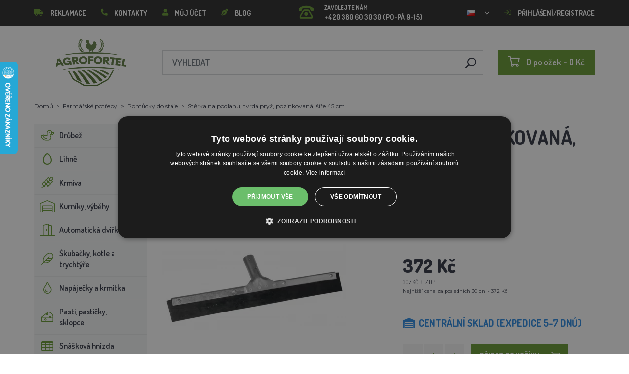

--- FILE ---
content_type: text/html; charset=utf-8
request_url: https://agrofortel.cz/sterka-na-podlahu-tvrda-pryz-pozinkovana-sire-45-cm/
body_size: 27884
content:
 <!DOCTYPE html>
<!--[if IE]><![endif]-->
<!--[if IE 8 ]><html dir="ltr" lang="cs" class="ie8"><![endif]-->
<!--[if IE 9 ]><html dir="ltr" lang="cs" class="ie9"><![endif]-->
<!--[if (gt IE 9)|!(IE)]><!-->
<html dir="ltr" lang="cs">
<!--<![endif]-->
    <head>    
        <base href="https://agrofortel.cz/" />

        <script>window.dataLayer = window.dataLayer || []; function gtag(){dataLayer.push(arguments);}</script>
<script id="code-dataLayer">gtag("event", "view_item", {"currency":"CZK","items":[{"item_id":"3912","item_name":"St\u011brka na podlahu, tvrd\u00e1 pry\u017e, pozinkovan\u00e1, \u0161\u00ed\u0159e 45 cm  ","index":0,"price":"307.44","quantity":1,"item_category":"Farm\u00e1\u0159sk\u00e9 pot\u0159eby","item_category2":"Pom\u016fcky do st\u00e1je"}],"value":"307.44"});</script>
        <meta http-equiv="content-type" content="text/html; charset=UTF-8" />
        <meta http-equiv="X-UA-Compatible" content="IE=edge" />
        <meta name="viewport" content="width=device-width, initial-scale=1, shrink-to-fit=no" />
        <meta property="og:image" content="https://agrofortel.cz/image/cachewebp/catalog/_feed/0/0ffc3b3c0b6a283040de8abc5cfe605f-200x200.webp" />
        <link href="https://agrofortel.cz/sterka-na-podlahu-tvrda-pryz-pozinkovana-sire-45-cm" rel="canonical" /><link href="https://agrofortel.cz/image/catalog/logo/agrofortel-ico.png" rel="icon" />        <link rel="alternate" hreflang="sk-sk" href="https://agrofortel.sk/stierka-na-podlahu-tvrda-guma-pozinkovana-sirka-45-cm" />
        <title>Stěrka na podlahu, tvrdá pryž, pozinkovaná, šíře 45 cm   | AGROFORTEL.CZ</title>

                
                <meta name="facebook-domain-verification" content="pva5jltfapn7qrzo6k6vx85mm29s1z" />
        <meta name="google-site-verification" content="uxh66nQMEEBVNizVH787StKiCXw7IOzSaA3zfVB5nGo" />
        
        <!-- BOOTSTRAP CSS -->
        <link rel="stylesheet" href="https://stackpath.bootstrapcdn.com/bootstrap/4.5.2/css/bootstrap.min.css" integrity="sha384-JcKb8q3iqJ61gNV9KGb8thSsNjpSL0n8PARn9HuZOnIxN0hoP+VmmDGMN5t9UJ0Z" crossorigin="anonymous">
        <!-- GOOGLE FONTS -->
        <link href="https://fonts.googleapis.com/css2?family=Dosis:wght@200;300;400;500;600;700;800&family=Montserrat:ital,wght@0,100;0,200;0,300;0,400;0,500;0,600;0,700;0,800;0,900;1,100;1,200;1,300;1,400;1,500;1,600;1,700;1,800;1,900&family=Oswald:wght@200;300;400;500;600;700&display=swap" rel="stylesheet" />
        <!-- FONT AWESOME -->
        <link rel="stylesheet" href="https://pro.fontawesome.com/releases/v5.13.0/css/all.css" integrity="sha384-IIED/eyOkM6ihtOiQsX2zizxFBphgnv1zbe1bKA+njdFzkr6cDNy16jfIKWu4FNH" crossorigin="anonymous" />
        <!-- ADDITIONAL CSS -->
        <link rel="stylesheet" href="https://cdn.jsdelivr.net/gh/fancyapps/fancybox@3.5.7/dist/jquery.fancybox.min.css" />
        <link href="//cdn.jsdelivr.net/npm/slick-carousel@1.8.1/slick/slick.css" type="text/css" rel="stylesheet" media="screen" />        <!-- THEME CSS -->
        <link href="catalog/view/theme/default/stylesheet/style-v8.css?ver=1.3" rel="stylesheet" />
                <link href="catalog/view/theme/default/stylesheet/store/style_1-v3.css?ver=1.1" rel="stylesheet" />        
        <!-- JQUERY -->
        <script src="https://code.jquery.com/jquery-3.5.1.min.js" crossorigin="anonymous"></script>
        <script src="https://cdn.jsdelivr.net/npm/popper.js@1.16.1/dist/umd/popper.min.js" integrity="sha384-9/reFTGAW83EW2RDu2S0VKaIzap3H66lZH81PoYlFhbGU+6BZp6G7niu735Sk7lN" crossorigin="anonymous"></script>
        <script src="https://www.google.com/recaptcha/api.js" type="text/javascript"></script>
        
        <script>
            window.dataLayer = window.dataLayer || [];

                    </script>

                    <!-- Google Tag Manager -->
            <script>(function(w,d,s,l,i){w[l]=w[l]||[];w[l].push({'gtm.start':
            new Date().getTime(),event:'gtm.js'});var f=d.getElementsByTagName(s)[0],
            j=d.createElement(s),dl=l!='dataLayer'?'&l='+l:'';j.async=true;j.src=
            'https://www.googletagmanager.com/gtm.js?id='+i+dl;f.parentNode.insertBefore(j,f);
            })(window,document,'script','dataLayer','GTM-PBQ83V5');</script>
            <!-- End Google Tag Manager -->
        
                    <script>
                !function(f,b,e,v,n,t,s)
                {if(f.fbq)return;n=f.fbq=function(){n.callMethod?
                n.callMethod.apply(n,arguments):n.queue.push(arguments)};
                if(!f._fbq)f._fbq=n;n.push=n;n.loaded=!0;n.version='2.0';
                n.queue=[];t=b.createElement(e);t.async=!0;
                t.src=v;s=b.getElementsByTagName(e)[0];
                s.parentNode.insertBefore(t,s)}(window, document,'script',
                'https://connect.facebook.net/en_US/fbevents.js');
                fbq('init', '1717685728407313');
                fbq('track', 'PageView');
            </script>
            <noscript><img height="1" width="1" style="display:none"
            src="https://www.facebook.com/tr?id=1717685728407313&ev=PageView&noscript=1"
            /></noscript>
        
                <script type="application/ld+json">{"@context":"http:\/\/schema.org","@type":"WebSite","alternateName":"AGROFORTEL.CZ","sameAs":[],"publisher":{"logo":{"@type":"ImageObject","url":"https:\/\/agrofortel.cz\/image\/catalog\/logo\/agrofortel.png"}}}</script>
        
                    <script type="application/ld+json">
                {
                    "@context": "https://schema.org/",
                    "@type": "Product",
                    "name": "Stěrka na podlahu, tvrdá pryž, pozinkovaná, šíře 45 cm  ",
                    "image": ["https://agrofortel.cz/image/cachewebp/catalog/_feed/0/0ffc3b3c0b6a283040de8abc5cfe605f-375x375.webp"],
                    "offers": {
                        "@type": "Offer",
                        "url": "https://agrofortel.cz/sterka-na-podlahu-tvrda-pryz-pozinkovana-sire-45-cm",
                        "priceCurrency": "CZK",
                        "price": "372",
                                            }
                }
            </script>
        
        <script>
            if (typeof gtag !== 'function') {
                function gtag(){dataLayer.push(arguments);}
            }
        </script>
    
								</head>
			
    
    <body class="product-product-3912">
                    <!-- Google Tag Manager (noscript) -->
            <noscript><iframe src="https://www.googletagmanager.com/ns.html?id=GTM-PBQ83V5" height="0" width="0" style="display:none;visibility:hidden"></iframe></noscript>
            <!-- End Google Tag Manager (noscript) -->
        
                    <script type="text/javascript">
            //<![CDATA[
            var _hwq = _hwq || [];
                _hwq.push(['setKey', '0D0808473FB7762C64222994C7BEEE73']);_hwq.push(['setTopPos', '60']);_hwq.push(['showWidget', '21']);(function() {
                var ho = document.createElement('script'); ho.type = 'text/javascript'; ho.async = true;
                ho.src = 'https://cz.im9.cz/direct/i/gjs.php?n=wdgt&sak=0D0808473FB7762C64222994C7BEEE73';
                var s = document.getElementsByTagName('script')[0]; s.parentNode.insertBefore(ho, s);
            })();
            //]]>
            </script>
                

        
        <header>
            <div id="top">
                <div class="container">
                    <div class="row">
                        <div class="col-auto col-xl">
                            <button id="btn-header_menu" type="button" class="btn d-xl-none">
                                <i class="far fa-bars"></i>
                                <i class="far fa-times"></i>
                            </button>

                            <div id="header-menu">
                                <ul class="list-unstyled list-link">
                                                                            <li>
                                            <a href="https://agrofortel.cz/sos">
                                                <i class="fas fa-truck"></i>Reklamace
                                            </a>
                                        </li>
                                    
                                    <li>
                                        <a href="https://agrofortel.cz/kontakty">
                                            <i class="fas fa-phone fa-flip-horizontal"></i>Kontakty
                                        </a>
                                    </li>

                                    <li>
                                        <a href="https://agrofortel.cz/muj-ucet">
                                            <i class="fas fa-user"></i>Můj účet
                                        </a>
                                    </li>

                                    <li>
                                        <a href="https://agrofortel.cz/blog">
                                            <i class="fas fa-pen-nib"></i>Blog
                                        </a>
                                    </li>
                                </ul>
                            </div>
                        </div>

                                                    <div class="col col-xl-auto">
                                <ul class="list-unstyled list-link">
                                    <li>
                                        <a href="tel:+420 380 60 30 30" class="-call">
                                            <i class="far fa-phone-rotary"></i>
                                            <span class="m-0">Zavolejte nám</span>
                                            +420 380 60 30 30 (PO-PÁ 9-15)                                        </a>
                                    </li>
                                </ul>
                            </div>
                        
                                                    <div class="col-auto">
                                    <div id="language">
        <form action="https://agrofortel.cz/index.php?route=common/language/language" method="post" enctype="multipart/form-data" id="form-language">
            <div class="btn-group">
                <button class="btn btn-dropdown dropdown-toggle" data-toggle="dropdown">
                                                                                         
                            <img src="catalog/language/cs-cz/cs-cz.png" alt="AGROFORTEL.CZ" title="AGROFORTEL.CZ" />
                                                                                                                                                                                                                                                                                                                                                                                </button>

                <ul class="dropdown-menu">
                                            <li>
                            <button class="btn btn-link btn-block language-select" type="button" name="0">
                                <img src="catalog/language/cs-cz/cs-cz.png" alt="Líhně-inkubátory.cz" title="Líhně-inkubátory.cz" /> Líhně-inkubátory.cz
                            </button>
                        </li>
                                            <li>
                            <button class="btn btn-link btn-block language-select" type="button" name="5">
                                <img src="catalog/language/cs-cz/cs-cz.png" alt="AGROFORTEL.CZ" title="AGROFORTEL.CZ" /> AGROFORTEL.CZ
                            </button>
                        </li>
                                            <li>
                            <button class="btn btn-link btn-block language-select" type="button" name="2">
                                <img src="catalog/language/sk-sk/sk-sk.png" alt="LacnéLiahne.sk" title="LacnéLiahne.sk" /> LacnéLiahne.sk
                            </button>
                        </li>
                                            <li>
                            <button class="btn btn-link btn-block language-select" type="button" name="9">
                                <img src="catalog/language/sk-sk/sk-sk.png" alt="AGROFORTEL.sk" title="AGROFORTEL.sk" /> AGROFORTEL.sk
                            </button>
                        </li>
                                            <li>
                            <button class="btn btn-link btn-block language-select" type="button" name="1">
                                <img src="catalog/language/hu-hu/hu-hu.png" alt="AGROFORTEL.HU" title="AGROFORTEL.HU" /> AGROFORTEL.HU
                            </button>
                        </li>
                                            <li>
                            <button class="btn btn-link btn-block language-select" type="button" name="4">
                                <img src="catalog/language/ro-ro/ro-ro.png" alt="AGROFORTEL.RO" title="AGROFORTEL.RO" /> AGROFORTEL.RO
                            </button>
                        </li>
                                            <li>
                            <button class="btn btn-link btn-block language-select" type="button" name="3">
                                <img src="catalog/language/pl/pl.png" alt="AGROFORTEL.PL" title="AGROFORTEL.PL" /> AGROFORTEL.PL
                            </button>
                        </li>
                                            <li>
                            <button class="btn btn-link btn-block language-select" type="button" name="8">
                                <img src="catalog/language/hr-hr/hr-hr.png" alt="AGROFORTEL.HR" title="AGROFORTEL.HR" /> AGROFORTEL.HR
                            </button>
                        </li>
                                            <li>
                            <button class="btn btn-link btn-block language-select" type="button" name="7">
                                <img src="catalog/language/sl-SI/sl-SI.png" alt="AGROFORTEL.SI" title="AGROFORTEL.SI" /> AGROFORTEL.SI
                            </button>
                        </li>
                                    </ul>
            </div>

            <input type="hidden" name="code" value="" />
        </form>
    </div>

                            </div>
                        
                        <div class="col-auto col-account">
                            <ul class="list-unstyled list-link">
                                <li>
                                    <a href="https://agrofortel.cz/muj-ucet">
                                                                                    <i class="far fa-sign-in"></i>Přihlášení/registrace
                                                                            </a>
                                </li>
                            </ul>
                        </div>
                    </div>
                </div>
            </div>

            <div class="container">
                <div class="row align-items-center">
                    <div class="col-12 col-md-auto -col-logo">
                                                    <a href="https://agrofortel.cz/">
                                <img src="https://agrofortel.cz/image/catalog/logo/agrofortel.png" title="AGROFORTEL.CZ" alt="AGROFORTEL.CZ" class="img-fluid" />
                            </a>
                                            </div>

                    <div class="col">
                        <div id="search" class="module-search">
    <div class="input-group">
        <input type="text" name="search" class="form-control" placeholder="Vyhledat" value="" />

        <span class="input-group-btn">
            <button class="btn btn-link btn-search">
                <i class="far fa-search fa-flip-horizontal"></i>
            </button>
        </span>
    </div>
</div>
                    </div>

                    <div class="col-auto">
                        <div id="cart" class="module-cart">
    <a href="https://agrofortel.cz/index.php?route=checkout/cart">
        <i class="far fa-shopping-cart"></i><span id="cart-total">0 položek - 0 Kč</span>
    </a>
</div>
                    </div>

                                    </div>
            </div>

                    </header>

    <section class="module-breadcrumb">
        <div class="container">
            <ul class="list-unstyled list-breadcrumb">
                                    <li>
                                                    <a href="https://agrofortel.cz/">Domů</a>
                                            </li>
                                    <li>
                                                    <a href="https://agrofortel.cz/farmarske-potreby">Farmářské potřeby</a>
                                            </li>
                                    <li>
                                                    <a href="https://agrofortel.cz/pomucky-do-stale">Pomůcky do stáje</a>
                                            </li>
                                    <li>
                                                    <span>Stěrka na podlahu, tvrdá pryž, pozinkovaná, šíře 45 cm  </span>
                                            </li>
                            </ul>
        </div>
    </section>


<div class="container -with-column_left">
    <div class="row flex-lg-nowrap">
                        <aside id="column-left" class="col-12 col-lg-auto order-1">
                    <div class="module-category">
    <button id="btn-category" type="button" class="btn btn-block btn-primary d-lg-none">
        <i class="far fa-bars"></i>Kategorie
    </button>

    <ul class="list-unstyled list-category">
                    <li id="category-120" class="-has-children">
                <a href="https://agrofortel.cz/drubez" class="-with_icon">
                    <i class="fal fa-duck"></i>Drůbež
                </a>

                                    <div class="-submenu">
                        <div class="row">
                                                            <div class="col-sm-6">
                                    <div class="-item-subcategory">
                                        <a href="https://agrofortel.cz/krmitka-pro-drubez">
                                            <img src="https://agrofortel.cz/image/cachewebp/catalog/001_BENEFEED/kruh-50x50.webp" alt="Krmítka pro drůbež" />

                                            <span>Krmítka pro drůbež</span>
                                        </a>

                                                                                    <p><a href="https://agrofortel.cz/tubusova-krmitka">Tubusová krmítka</a>, <a href="https://agrofortel.cz/zlabova-krmitka">Žlabová krmítka</a>, <a href="https://agrofortel.cz/naslapna-krmitka">Nášlapná krmítka</a>, <a href="https://agrofortel.cz/nasypna-krmitka-a-zasobniky">Násypná krmítka a zásobníky</a>, <a href="https://agrofortel.cz/sady-na-vyrobu-krmitka">Sady na výrobu krmítka</a>, <a href="https://agrofortel.cz/krmitka-pro-mala-kuratka">Krmítka pro malá kuřátka</a>, <a href="https://agrofortel.cz/sady-krmitko-napajecka">Sady krmítko+napáječka</a></p>
                                                                            </div>
                                </div>
                                                            <div class="col-sm-6">
                                    <div class="-item-subcategory">
                                        <a href="https://agrofortel.cz/krouzky-na-drubez">
                                            <img src="https://agrofortel.cz/image/cachewebp/catalog/0001/krouzky-50x50.webp" alt="Kroužky na drůbež" />

                                            <span>Kroužky na drůbež</span>
                                        </a>

                                                                            </div>
                                </div>
                                                            <div class="col-sm-6">
                                    <div class="-item-subcategory">
                                        <a href="https://agrofortel.cz/napajecky-pro-drubez">
                                            <img src="https://agrofortel.cz/image/cachewebp/catalog/PRISLUSENSTVI/bajonetova-napajecka-pro-drubez-1-l-132-50x50.webp" alt="Napáječky pro drůbež" />

                                            <span>Napáječky pro drůbež</span>
                                        </a>

                                                                                    <p><a href="https://agrofortel.cz/nahradni-dily-pro-napajecky">Náhradní díly pro napáječky</a>, <a href="https://agrofortel.cz/kloboukove-napajecky">Kloboukové napáječky</a>, <a href="https://agrofortel.cz/barelove-napajecky">Barelové napáječky</a>, <a href="https://agrofortel.cz/kbelikove-napajecky">Kbelíkové napáječky</a>, <a href="https://agrofortel.cz/napajecky-na-pletivo">Napáječky na pletivo</a>, <a href="https://agrofortel.cz/automaticke-napajeci-systemy">Automatické napájecí systémy</a>, <a href="https://agrofortel.cz/napajecky-pro-mala-kuratka">Napáječky pro malá kuřátka</a>, <a href="https://agrofortel.cz/sety-krmitko-napajecka">Sety krmítko+napáječka</a></p>
                                                                            </div>
                                </div>
                                                            <div class="col-sm-6">
                                    <div class="-item-subcategory">
                                        <a href="https://agrofortel.cz/podkladky-sadrova-vejce">
                                            <img src="https://agrofortel.cz/image/cachewebp/catalog/Podkladky/20240912_175649-50x50.webp" alt="Podkladky, sádrová vejce" />

                                            <span>Podkladky, sádrová vejce</span>
                                        </a>

                                                                            </div>
                                </div>
                                                            <div class="col-sm-6">
                                    <div class="-item-subcategory">
                                        <a href="https://agrofortel.cz/topeni-do-kurniku">
                                            <img src="https://agrofortel.cz/image/cachewebp/catalog/fotky/malopa/tf3079-12v-72w-topeni-s-termostatem-a-cidlem-do-kurniku-psi-boudy-50x50.webp" alt="Topení do kurníku" />

                                            <span>Topení do kurníku</span>
                                        </a>

                                                                            </div>
                                </div>
                                                            <div class="col-sm-6">
                                    <div class="-item-subcategory">
                                        <a href="https://agrofortel.cz/klece-pro-odchov-drubeze">
                                            <img src="https://agrofortel.cz/image/cachewebp/catalog/LGN60_TVKE/LGN60_TVE_transparent-50x50.webp" alt="Klece pro odchov drůbeže" />

                                            <span>Klece pro odchov drůbeže</span>
                                        </a>

                                                                            </div>
                                </div>
                                                            <div class="col-sm-6">
                                    <div class="-item-subcategory">
                                        <a href="https://agrofortel.cz/pripravky-proti-cmelikum">
                                            <img src="https://agrofortel.cz/image/cachewebp/catalog/00000001_BROED/01_ENERGYS/kat/rebel-cmelikostop-na-hubeni-cmeliku-u-slepic-drubeze-holubu-a-ptactva-5-l-postriku-50x50.webp" alt="Přípravky proti čmelíkům" />

                                            <span>Přípravky proti čmelíkům</span>
                                        </a>

                                                                            </div>
                                </div>
                                                            <div class="col-sm-6">
                                    <div class="-item-subcategory">
                                        <a href="https://agrofortel.cz/prepravni-boxy-na-drubez">
                                            <img src="https://agrofortel.cz/image/cachewebp/catalog/boxy/nizky-50x50.webp" alt="Přepravní boxy na drůbež" />

                                            <span>Přepravní boxy na drůbež</span>
                                        </a>

                                                                            </div>
                                </div>
                                                            <div class="col-sm-6">
                                    <div class="-item-subcategory">
                                        <a href="https://agrofortel.cz/nevodive-site">
                                            <img src="https://agrofortel.cz/image/cachewebp/catalog/sit_12/1-50x50.webp" alt="Nevodivé sítě pro drůbež" />

                                            <span>Nevodivé sítě pro drůbež</span>
                                        </a>

                                                                            </div>
                                </div>
                                                    </div>
                    </div>
                            </li>
                    <li id="category-20" class="-has-children">
                <a href="https://agrofortel.cz/lihne" class="-with_icon">
                    <i class="far fa-egg"></i>Líhně
                </a>

                                    <div class="-submenu">
                        <div class="row">
                                                            <div class="col-sm-6">
                                    <div class="-item-subcategory">
                                        <a href="https://agrofortel.cz/lihne-covatutto">
                                            <img src="https://agrofortel.cz/image/cachewebp/catalog/NOVI-1960A5S00/Novital-Covatutto-162-Digitale-50x50.webp" alt="Líhně COVATUTTO" />

                                            <span>Líhně COVATUTTO</span>
                                        </a>

                                                                            </div>
                                </div>
                                                            <div class="col-sm-6">
                                    <div class="-item-subcategory">
                                        <a href="https://agrofortel.cz/lihne-covina">
                                            <img src="https://agrofortel.cz/image/cachewebp/catalog/lihne/automaticka-digitalni-lihen-kurat-drubeze-covina-super-24-s-dolihni-doprava-zdarma-60-50x50.webp" alt="Líhně COVINA" />

                                            <span>Líhně COVINA</span>
                                        </a>

                                                                            </div>
                                </div>
                                                            <div class="col-sm-6">
                                    <div class="-item-subcategory">
                                        <a href="https://agrofortel.cz/multifunkcni-lihne-s-regulaci-vlhkosti">
                                            <img src="https://agrofortel.cz/image/cachewebp/catalog/WQ/72983511_542869586510442_115937522554503168_n-50x50.webp" alt="Plně automatické líhně AGROFORTEL WQ" />

                                            <span>Plně automatické líhně AGROFORTEL WQ</span>
                                        </a>

                                                                            </div>
                                </div>
                                                            <div class="col-sm-6">
                                    <div class="-item-subcategory">
                                        <a href="https://agrofortel.cz/plne-automaticke-lihne-eco-profi">
                                            <img src="https://agrofortel.cz/image/cachewebp/catalog/EU-PROFI-20-G/egg-incubator-eu-profi-G-20-1-50x50.webp" alt="Plně automatické líhně ECO-PROFI" />

                                            <span>Plně automatické líhně ECO-PROFI</span>
                                        </a>

                                                                            </div>
                                </div>
                                                            <div class="col-sm-6">
                                    <div class="-item-subcategory">
                                        <a href="https://agrofortel.cz/lihne-agrofortel-yz">
                                            <img src="https://agrofortel.cz/image/cachewebp/catalog/H120/3-50x50.webp" alt="Líhně AGROFORTEL YZ" />

                                            <span>Líhně AGROFORTEL YZ</span>
                                        </a>

                                                                            </div>
                                </div>
                                                            <div class="col-sm-6">
                                    <div class="-item-subcategory">
                                        <a href="https://agrofortel.cz/lihne-proegg-by-agrofortel">
                                            <img src="https://agrofortel.cz/image/cachewebp/catalog/PH-100%20M/PH-100_M_GUGULLI-50x50.webp" alt="Líhně ProEGG by AGROFORTEL" />

                                            <span>Líhně ProEGG by AGROFORTEL</span>
                                        </a>

                                                                            </div>
                                </div>
                                                            <div class="col-sm-6">
                                    <div class="-item-subcategory">
                                        <a href="https://agrofortel.cz/lihne-brinsea">
                                            <img src="https://agrofortel.cz/image/cachewebp/catalog/00000001_BROED/01_ENERGYS/brinsea-50x50.webp" alt="Líhně Brinsea" />

                                            <span>Líhně Brinsea</span>
                                        </a>

                                                                            </div>
                                </div>
                                                            <div class="col-sm-6">
                                    <div class="-item-subcategory">
                                        <a href="https://agrofortel.cz/automaticke-lihne">
                                            <img src="https://agrofortel.cz/image/cachewebp/catalog/yz32s/automaticka-digitalni-lihen-yz32s-s-dolihni-vlhkomerem-a-led-drzaky-doprava-zdarma-pro-32-vajec-a6471-50x50.webp" alt="Líhně pro drůbež" />

                                            <span>Líhně pro drůbež</span>
                                        </a>

                                                                            </div>
                                </div>
                                                            <div class="col-sm-6">
                                    <div class="-item-subcategory">
                                        <a href="https://agrofortel.cz/nahradni-dily-pro-lihne">
                                            <img src="https://agrofortel.cz/image/cachewebp/catalog/lihne/poloautomaticka-digitalni-lihen-kurat-drubeze-covina-super-24-s-dolihni-doprava-zdarma-a5887-50x50.webp" alt="Náhradní díly pro líhně" />

                                            <span>Náhradní díly pro líhně</span>
                                        </a>

                                                                            </div>
                                </div>
                                                            <div class="col-sm-6">
                                    <div class="-item-subcategory">
                                        <a href="https://agrofortel.cz/prosvecovacky">
                                            <img src="https://agrofortel.cz/image/cachewebp/catalog/prosvecovacky/prosvecovacka-vajec-river-15w-51-50x50.webp" alt="Prosvětlovačky, teploměry, vlhkoměry" />

                                            <span>Prosvětlovačky, teploměry, vlhkoměry</span>
                                        </a>

                                                                            </div>
                                </div>
                                                    </div>
                    </div>
                            </li>
                    <li id="category-266" class="-has-children">
                <a href="https://agrofortel.cz/krmiva-a-krmne-smesi" class="-with_icon">
                    <i class="fal fa-regular fa-wheat"></i>Krmiva
                </a>

                                    <div class="-submenu">
                        <div class="row">
                                                            <div class="col-sm-6">
                                    <div class="-item-subcategory">
                                        <a href="https://agrofortel.cz/doplnkove-krmivo-mineraly-vitaminy">
                                            <img src="https://agrofortel.cz/image/cachewebp/catalog/001_BENEFEED/aquamid-karnivit-drubez-500ml-50x50.webp" alt="Doplňkové krmivo, vitamíny, minerály" />

                                            <span>Doplňkové krmivo, vitamíny, minerály</span>
                                        </a>

                                                                            </div>
                                </div>
                                                            <div class="col-sm-6">
                                    <div class="-item-subcategory">
                                        <a href="https://agrofortel.cz/krmiva-pro-kruty">
                                            <img src="https://agrofortel.cz/image/cachewebp/catalog/fotky/Energys/all/83204%20bez%20pozadí-50x50.webp" alt="Krmiva pro krůty" />

                                            <span>Krmiva pro krůty</span>
                                        </a>

                                                                            </div>
                                </div>
                                                            <div class="col-sm-6">
                                    <div class="-item-subcategory">
                                        <a href="https://agrofortel.cz/krmiva-pro-sparkatou-zver">
                                            <img src="https://agrofortel.cz/image/cachewebp/catalog/000000000001_BAZAR/premin%20myslivecká-50x50.webp" alt="Krmiva pro spárkatou zvěř" />

                                            <span>Krmiva pro spárkatou zvěř</span>
                                        </a>

                                                                            </div>
                                </div>
                                                            <div class="col-sm-6">
                                    <div class="-item-subcategory">
                                        <a href="https://agrofortel.cz/krmne-suroviny">
                                            <img src="https://agrofortel.cz/image/cachewebp/catalog/00000001_BROED/01_ENERGYS/DEHEU_CzechUniversal_25000g_3DBLB_2D1_STD_bez%20pozadi-50x50.webp" alt="Krmné suroviny" />

                                            <span>Krmné suroviny</span>
                                        </a>

                                                                            </div>
                                </div>
                                                            <div class="col-sm-6">
                                    <div class="-item-subcategory">
                                        <a href="https://agrofortel.cz/lizy">
                                            <img src="https://agrofortel.cz/image/cachewebp/catalog/_feed/a/ac76b19a647c589c7d2b7a724ca4bec6-50x50.webp" alt="Lizy" />

                                            <span>Lizy</span>
                                        </a>

                                                                            </div>
                                </div>
                                                            <div class="col-sm-6">
                                    <div class="-item-subcategory">
                                        <a href="https://agrofortel.cz/krmivo-pro-kraliky">
                                            <img src="https://agrofortel.cz/image/cachewebp/catalog/00000001_BROED/01_ENERGYS/kat/kralici-50x50.webp" alt="Krmivo pro králíky" />

                                            <span>Krmivo pro králíky</span>
                                        </a>

                                                                            </div>
                                </div>
                                                            <div class="col-sm-6">
                                    <div class="-item-subcategory">
                                        <a href="https://agrofortel.cz/krmiva-pro-nosnice">
                                            <img src="https://agrofortel.cz/image/cachewebp/catalog/00000001_BROED/01_ENERGYS/kat/nosnice-50x50.webp" alt="Krmiva pro nosnice" />

                                            <span>Krmiva pro nosnice</span>
                                        </a>

                                                                            </div>
                                </div>
                                                            <div class="col-sm-6">
                                    <div class="-item-subcategory">
                                        <a href="https://agrofortel.cz/krmiva-pro-drubez">
                                            <img src="https://agrofortel.cz/image/cachewebp/catalog/00000001_BROED/01_ENERGYS/kat/drubez-50x50.webp" alt="Krmiva pro drůbež" />

                                            <span>Krmiva pro drůbež</span>
                                        </a>

                                                                            </div>
                                </div>
                                                            <div class="col-sm-6">
                                    <div class="-item-subcategory">
                                        <a href="https://agrofortel.cz/krmiva-pro-bazanty-a-krepelky">
                                            <img src="https://agrofortel.cz/image/cachewebp/catalog/00000001_BROED/01_ENERGYS/kat/smes-50x50.webp" alt="Krmiva pro bažanty a křepelky" />

                                            <span>Krmiva pro bažanty a křepelky</span>
                                        </a>

                                                                            </div>
                                </div>
                                                            <div class="col-sm-6">
                                    <div class="-item-subcategory">
                                        <a href="https://agrofortel.cz/krmiva-pro-pstrosy-a-holuby">
                                            <img src="https://agrofortel.cz/image/cachewebp/catalog/00000001_BROED/01_ENERGYS/kat/smes-50x50.webp" alt="Krmiva pro pštrosy a holuby" />

                                            <span>Krmiva pro pštrosy a holuby</span>
                                        </a>

                                                                            </div>
                                </div>
                                                            <div class="col-sm-6">
                                    <div class="-item-subcategory">
                                        <a href="https://agrofortel.cz/krmiva-pro-prasata">
                                            <img src="https://agrofortel.cz/image/cachewebp/catalog/00000001_BROED/01_ENERGYS/kat/New_4133024_X_DEHEU_Prasata_25000g_3DBLB_2D1_STD_bez%20pozadi-50x50.webp" alt="Krmiva pro prasata" />

                                            <span>Krmiva pro prasata</span>
                                        </a>

                                                                            </div>
                                </div>
                                                            <div class="col-sm-6">
                                    <div class="-item-subcategory">
                                        <a href="https://agrofortel.cz/krmiva-pro-prezvykavce">
                                            <img src="https://agrofortel.cz/image/cachewebp/catalog/00000001_BROED/01_ENERGYS/kat/4133024_X_DEHEU_SKOT_25000g_3DBLB_2D1_STD-50x50.webp" alt="Krmiva pro přežvýkavce" />

                                            <span>Krmiva pro přežvýkavce</span>
                                        </a>

                                                                            </div>
                                </div>
                                                            <div class="col-sm-6">
                                    <div class="-item-subcategory">
                                        <a href="https://agrofortel.cz/krmiva-pro-hlodavce">
                                            <img src="https://agrofortel.cz/image/cachewebp/catalog/00000001_BROED/01_ENERGYS/kat/smes-3-50x50.webp" alt="Krmiva pro hlodavce" />

                                            <span>Krmiva pro hlodavce</span>
                                        </a>

                                                                            </div>
                                </div>
                                                            <div class="col-sm-6">
                                    <div class="-item-subcategory">
                                        <a href="https://agrofortel.cz/krmiva-pro-kone">
                                            <img src="https://agrofortel.cz/image/cachewebp/catalog/00000001_BROED/01_ENERGYS/kat/2020%20DH_CZ_Universal_25000g_3DBLB_2D1_STDpruhledne_pozadi-50x50.webp" alt="Krmiva pro koně" />

                                            <span>Krmiva pro koně</span>
                                        </a>

                                                                            </div>
                                </div>
                                                            <div class="col-sm-6">
                                    <div class="-item-subcategory">
                                        <a href="https://agrofortel.cz/krmiva-pro-ryby">
                                            <img src="https://agrofortel.cz/image/cachewebp/catalog/00000001_BROED/01_ENERGYS/kat/2020%20DH_CZ_Universal_25000g_3DBLB_2D1_STDpruhledne_pozadi-50x50.webp" alt="Krmiva pro ryby" />

                                            <span>Krmiva pro ryby</span>
                                        </a>

                                                                            </div>
                                </div>
                                                            <div class="col-sm-6">
                                    <div class="-item-subcategory">
                                        <a href="https://agrofortel.cz/krmivo-po-expiraci-krmivo-s-poskozenym-originalnim-obalem">
                                            <img src="https://agrofortel.cz/image/cachewebp/catalog/000000000001_BAZAR/bazant-maxi-50x50.webp" alt="Krmivo po expiraci, krmivo s poškozeným originálním obalem" />

                                            <span>Krmivo po expiraci, krmivo s poškozeným originálním obalem</span>
                                        </a>

                                                                            </div>
                                </div>
                                                    </div>
                    </div>
                            </li>
                    <li id="category-68" class="-has-children">
                <a href="https://agrofortel.cz/kurniky-husniky" class="-with_icon">
                    <i class="fal fa-warehouse"></i>Kurníky, výběhy
                </a>

                                    <div class="-submenu">
                        <div class="row">
                                                            <div class="col-sm-6">
                                    <div class="-item-subcategory">
                                        <a href="https://agrofortel.cz/kurniky">
                                            <img src="https://agrofortel.cz/image/cachewebp/catalog/51072/dreveny-kurnik-rim-s-pozinkovanou-sitovinou-a-zasobnikem-2000x810x1160mm-121-50x50.webp" alt="Kurníky a husníky" />

                                            <span>Kurníky a husníky</span>
                                        </a>

                                                                            </div>
                                </div>
                                                            <div class="col-sm-6">
                                    <div class="-item-subcategory">
                                        <a href="https://agrofortel.cz/venkovni-vybehy-klece">
                                            <img src="https://agrofortel.cz/image/cachewebp/catalog/PRISLUSENSTVI/vybehy/61211-2-50x50.webp" alt="Venkovní výběhy a klece" />

                                            <span>Venkovní výběhy a klece</span>
                                        </a>

                                                                            </div>
                                </div>
                                                            <div class="col-sm-6">
                                    <div class="-item-subcategory">
                                        <a href="https://agrofortel.cz/drevene-kurniky-bez-vybehu">
                                            <img src="https://agrofortel.cz/image/cachewebp/catalog/129/1-50x50.webp" alt="Dřevěné kurníky bez výběhu" />

                                            <span>Dřevěné kurníky bez výběhu</span>
                                        </a>

                                                                            </div>
                                </div>
                                                            <div class="col-sm-6">
                                    <div class="-item-subcategory">
                                        <a href="https://agrofortel.cz/drevene-kurniky-s-vybehem">
                                            <img src="https://agrofortel.cz/image/cachewebp/catalog/RHODOS/Snímek%20obrazovky%202020-04-08%20v 21.15.28-50x50.webp" alt="Dřevěné kurníky s výběhem" />

                                            <span>Dřevěné kurníky s výběhem</span>
                                        </a>

                                                                            </div>
                                </div>
                                                            <div class="col-sm-6">
                                    <div class="-item-subcategory">
                                        <a href="https://agrofortel.cz/kurniky-z-hpl-laminatu">
                                            <img src="https://agrofortel.cz/image/cachewebp/catalog/_feed/a/a52ea7e0905f1fb9debda235be62bf88-50x50.webp" alt="Kurníky z HPL laminátu" />

                                            <span>Kurníky z HPL laminátu</span>
                                        </a>

                                                                            </div>
                                </div>
                                                            <div class="col-sm-6">
                                    <div class="-item-subcategory">
                                        <a href="https://agrofortel.cz/kurniky-z-eko-plastu">
                                            <img src="https://agrofortel.cz/image/cachewebp/catalog/MINSK/1-50x50.webp" alt="Kurníky z EKO plastu" />

                                            <span>Kurníky z EKO plastu</span>
                                        </a>

                                                                            </div>
                                </div>
                                                            <div class="col-sm-6">
                                    <div class="-item-subcategory">
                                        <a href="https://agrofortel.cz/husniky-kachniky">
                                            <img src="https://agrofortel.cz/image/cachewebp/catalog/JIHLAVA/1-50x50.webp" alt="Husníky, kachníky" />

                                            <span>Husníky, kachníky</span>
                                        </a>

                                                                            </div>
                                </div>
                                                    </div>
                    </div>
                            </li>
                    <li id="category-91" class="-has-children">
                <a href="https://agrofortel.cz/automaticka-dvirka-ke-kurniku" class="-with_icon">
                    <i class="fal fa-door-open"></i>Automatická dvířka
                </a>

                                    <div class="-submenu">
                        <div class="row">
                                                            <div class="col-sm-6">
                                    <div class="-item-subcategory">
                                        <a href="https://agrofortel.cz/automaticka-dvirka-agrofortel">
                                            <img src="https://agrofortel.cz/image/cachewebp/catalog/Dvirka6/1-50x50.webp" alt="Automatická dvířka AGROFORTEL" />

                                            <span>Automatická dvířka AGROFORTEL</span>
                                        </a>

                                                                            </div>
                                </div>
                                                            <div class="col-sm-6">
                                    <div class="-item-subcategory">
                                        <a href="https://agrofortel.cz/automaticka-dvirka-brinsea">
                                            <img src="https://agrofortel.cz/image/cachewebp/catalog/Brin/131-50x50.webp" alt="Automatická dvířka BRINSEA" />

                                            <span>Automatická dvířka BRINSEA</span>
                                        </a>

                                                                            </div>
                                </div>
                                                            <div class="col-sm-6">
                                    <div class="-item-subcategory">
                                        <a href="https://agrofortel.cz/automaticka-dvirka-poultry-kit">
                                            <img src="https://agrofortel.cz/image/cachewebp/catalog/poultry_kit/PK_4-50x50.webp" alt="Automatická dvířka POULTRY KIT" />

                                            <span>Automatická dvířka POULTRY KIT</span>
                                        </a>

                                                                            </div>
                                </div>
                                                            <div class="col-sm-6">
                                    <div class="-item-subcategory">
                                        <a href="https://agrofortel.cz/automaticka-dvirka-jost-technik">
                                            <img src="https://agrofortel.cz/image/cachewebp/catalog/_feed/f/f22545b4392be58cddea7561ea3a3bcd-50x50.webp" alt="Automatická dvířka JOST TECHNIK" />

                                            <span>Automatická dvířka JOST TECHNIK</span>
                                        </a>

                                                                            </div>
                                </div>
                                                            <div class="col-sm-6">
                                    <div class="-item-subcategory">
                                        <a href="https://agrofortel.cz/automaticka-dvirka-kerbl">
                                            <img src="https://agrofortel.cz/image/cachewebp/catalog/_feed/e/e2ccfbaaa9bfb73547e25938f3bf6e7c-50x50.webp" alt="Automatická dvířka KERBL" />

                                            <span>Automatická dvířka KERBL</span>
                                        </a>

                                                                            </div>
                                </div>
                                                            <div class="col-sm-6">
                                    <div class="-item-subcategory">
                                        <a href="https://agrofortel.cz/automaticka-dvirka-chicken-guard">
                                            <img src="https://agrofortel.cz/image/cachewebp/catalog/_feed/7/73aa94e26bbb24995cd1ed6d36e80a3f-50x50.webp" alt="Automatická dvířka CHICKEN GUARD" />

                                            <span>Automatická dvířka CHICKEN GUARD</span>
                                        </a>

                                                                            </div>
                                </div>
                                                    </div>
                    </div>
                            </li>
                    <li id="category-66" class="-has-children">
                <a href="https://agrofortel.cz/skubacka" class="-with_icon">
                    <i class="fal fa-feather"></i>Škubačky, kotle a trychtýře
                </a>

                                    <div class="-submenu">
                        <div class="row">
                                                            <div class="col-sm-6">
                                    <div class="-item-subcategory">
                                        <a href="https://agrofortel.cz/bubnove-skubacky">
                                            <img src="https://agrofortel.cz/image/cachewebp/catalog/skubacka_l/1-50x50.webp" alt="Bubnové škubačky peří " />

                                            <span>Bubnové škubačky peří </span>
                                        </a>

                                                                            </div>
                                </div>
                                                            <div class="col-sm-6">
                                    <div class="-item-subcategory">
                                        <a href="https://agrofortel.cz/skubacka-na-vrtacku">
                                            <img src="https://agrofortel.cz/image/cachewebp/catalog/_feed/c/c248bf26d9dc85350230fad38ecbad16-50x50.webp" alt="Škubačky na vrtačku" />

                                            <span>Škubačky na vrtačku</span>
                                        </a>

                                                                            </div>
                                </div>
                                                            <div class="col-sm-6">
                                    <div class="-item-subcategory">
                                        <a href="https://agrofortel.cz/kotle-na-sparovani-drubeze">
                                            <img src="https://agrofortel.cz/image/cachewebp/catalog/00000001_BROED/01_ENERGYS/kotel70/WechatIMG250-50x50.webp" alt="Kotle na spařování drůbeže" />

                                            <span>Kotle na spařování drůbeže</span>
                                        </a>

                                                                            </div>
                                </div>
                                                            <div class="col-sm-6">
                                    <div class="-item-subcategory">
                                        <a href="https://agrofortel.cz/vykrvovaci-trychtyre">
                                            <img src="https://agrofortel.cz/image/cachewebp/catalog/trychtyre/Snímek%20obrazovky%202019-10-15%20v 17.02.55-50x50.webp" alt="Vykrvovací trychtýře" />

                                            <span>Vykrvovací trychtýře</span>
                                        </a>

                                                                            </div>
                                </div>
                                                            <div class="col-sm-6">
                                    <div class="-item-subcategory">
                                        <a href="https://agrofortel.cz/prislusenstvi-ke-skubani">
                                            <img src="https://agrofortel.cz/image/cachewebp/catalog/_feed/6/6e83862184df53bfa45d89c63015040f-50x50.webp" alt="Příslušenství ke škubání" />

                                            <span>Příslušenství ke škubání</span>
                                        </a>

                                                                            </div>
                                </div>
                                                            <div class="col-sm-6">
                                    <div class="-item-subcategory">
                                        <a href="https://agrofortel.cz/skubaci-vosk">
                                            <img src="https://agrofortel.cz/image/cachewebp/catalog/PRISLUSENSTVI/skubaci_vosk-50x50.webp" alt="Škubací vosk" />

                                            <span>Škubací vosk</span>
                                        </a>

                                                                            </div>
                                </div>
                                                    </div>
                    </div>
                            </li>
                    <li id="category-71" class="-has-children">
                <a href="https://agrofortel.cz/napajecky-krmitka" class="-with_icon">
                    <i class="fal fa-tint"></i>Napáječky a krmítka
                </a>

                                    <div class="-submenu">
                        <div class="row">
                                                            <div class="col-sm-6">
                                    <div class="-item-subcategory">
                                        <a href="https://agrofortel.cz/krmitka-drubez">
                                            <img src="https://agrofortel.cz/image/cachewebp/catalog/001_BENEFEED/kruh-50x50.webp" alt="Krmítka" />

                                            <span>Krmítka</span>
                                        </a>

                                                                            </div>
                                </div>
                                                            <div class="col-sm-6">
                                    <div class="-item-subcategory">
                                        <a href="https://agrofortel.cz/napajecky">
                                            <img src="https://agrofortel.cz/image/cachewebp/catalog/1GAUN/226-030_600x600-50x50.webp" alt="Napáječky" />

                                            <span>Napáječky</span>
                                        </a>

                                                                                    <p><a href="https://agrofortel.cz/micove-napajecky-pro-kone-a-skot">Míčové napáječky pro koně a skot</a></p>
                                                                            </div>
                                </div>
                                                    </div>
                    </div>
                            </li>
                    <li id="category-110" class="-has-children">
                <a href="https://agrofortel.cz/sklopce-pasti" class="-with_icon">
                    <i class="fal fa-cheese-swiss"></i>Pasti, pastičky, sklopce
                </a>

                                    <div class="-submenu">
                        <div class="row">
                                                            <div class="col-sm-6">
                                    <div class="-item-subcategory">
                                        <a href="https://agrofortel.cz/navnady-do-pasti">
                                            <img src="https://agrofortel.cz/image/cache/catalog/piktogramy/navnada-50x50.gif" alt="Návnady do pasti" />

                                            <span>Návnady do pasti</span>
                                        </a>

                                                                            </div>
                                </div>
                                                            <div class="col-sm-6">
                                    <div class="-item-subcategory">
                                        <a href="https://agrofortel.cz/pachove-odpuzovace">
                                            <img src="https://agrofortel.cz/image/cache/catalog/piktogramy/odpuzovace-50x50.gif" alt="Odpuzovače" />

                                            <span>Odpuzovače</span>
                                        </a>

                                                                                    <p><a href="https://agrofortel.cz/pachove">Pachové</a>, <a href="https://agrofortel.cz/pachove-odpuzovace-1">Pachové odpuzovače</a>, <a href="https://agrofortel.cz/ultrazvukove">Ultrazvukové</a></p>
                                                                            </div>
                                </div>
                                                            <div class="col-sm-6">
                                    <div class="-item-subcategory">
                                        <a href="https://agrofortel.cz/past-na-hlodavce">
                                            <img src="https://agrofortel.cz/image/cache/catalog/piktogramy/sklopce/hlodavci-50x50.gif" alt="Pasti na hlodavce" />

                                            <span>Pasti na hlodavce</span>
                                        </a>

                                                                            </div>
                                </div>
                                                            <div class="col-sm-6">
                                    <div class="-item-subcategory">
                                        <a href="https://agrofortel.cz/past-na-krtky-hryzce-a-hrabose">
                                            <img src="https://agrofortel.cz/image/cache/catalog/piktogramy/krtek-50x50.gif" alt="Pasti na krtky, hryzce a hraboše" />

                                            <span>Pasti na krtky, hryzce a hraboše</span>
                                        </a>

                                                                            </div>
                                </div>
                                                            <div class="col-sm-6">
                                    <div class="-item-subcategory">
                                        <a href="https://agrofortel.cz/pasti-na-krysy">
                                            <img src="https://agrofortel.cz/image/cache/catalog/piktogramy/krysa-50x50.gif" alt="Pasti na krysy" />

                                            <span>Pasti na krysy</span>
                                        </a>

                                                                            </div>
                                </div>
                                                            <div class="col-sm-6">
                                    <div class="-item-subcategory">
                                        <a href="https://agrofortel.cz/pasti-na-mysi">
                                            <img src="https://agrofortel.cz/image/cache/catalog/piktogramy/sklopce/myš-50x50.gif" alt="Pasti na myši" />

                                            <span>Pasti na myši</span>
                                        </a>

                                                                            </div>
                                </div>
                                                            <div class="col-sm-6">
                                    <div class="-item-subcategory">
                                        <a href="https://agrofortel.cz/sklopce-na-bobry">
                                            <img src="https://agrofortel.cz/image/cache/catalog/piktogramy/bobr-nutrie-50x50.gif" alt="Sklopce na bobry" />

                                            <span>Sklopce na bobry</span>
                                        </a>

                                                                            </div>
                                </div>
                                                            <div class="col-sm-6">
                                    <div class="-item-subcategory">
                                        <a href="https://agrofortel.cz/sklopce-na-hrabose">
                                            <img src="https://agrofortel.cz/image/cache/catalog/piktogramy/sklopce/hrabos-50x50.gif" alt="Sklopce na hraboše" />

                                            <span>Sklopce na hraboše</span>
                                        </a>

                                                                            </div>
                                </div>
                                                            <div class="col-sm-6">
                                    <div class="-item-subcategory">
                                        <a href="https://agrofortel.cz/sklopce-na-jezevce">
                                            <img src="https://agrofortel.cz/image/cache/catalog/piktogramy/jezevec-50x50.gif" alt="Sklopce na jezevce" />

                                            <span>Sklopce na jezevce</span>
                                        </a>

                                                                            </div>
                                </div>
                                                            <div class="col-sm-6">
                                    <div class="-item-subcategory">
                                        <a href="https://agrofortel.cz/sklopce-na-kocky">
                                            <img src="https://agrofortel.cz/image/cache/catalog/piktogramy/kocka-50x50.gif" alt="Sklopce na kočky" />

                                            <span>Sklopce na kočky</span>
                                        </a>

                                                                            </div>
                                </div>
                                                            <div class="col-sm-6">
                                    <div class="-item-subcategory">
                                        <a href="https://agrofortel.cz/sklopce-na-kraliky-zajice">
                                            <img src="https://agrofortel.cz/image/cache/catalog/piktogramy/sklopce/zajic-50x50.gif" alt="Sklopce na králíky, zajíce" />

                                            <span>Sklopce na králíky, zajíce</span>
                                        </a>

                                                                            </div>
                                </div>
                                                            <div class="col-sm-6">
                                    <div class="-item-subcategory">
                                        <a href="https://agrofortel.cz/sklopce-na-kuny">
                                            <img src="https://agrofortel.cz/image/cache/catalog/piktogramy/sklopce/kuna-50x50.gif" alt="Sklopce na kuny" />

                                            <span>Sklopce na kuny</span>
                                        </a>

                                                                            </div>
                                </div>
                                                            <div class="col-sm-6">
                                    <div class="-item-subcategory">
                                        <a href="https://agrofortel.cz/sklopce-na-lasicky">
                                            <img src="https://agrofortel.cz/image/cache/catalog/piktogramy/sklopce/lasicka-50x50.gif" alt="Sklopce na lasičky" />

                                            <span>Sklopce na lasičky</span>
                                        </a>

                                                                            </div>
                                </div>
                                                            <div class="col-sm-6">
                                    <div class="-item-subcategory">
                                        <a href="https://agrofortel.cz/sklopce-na-lisky">
                                            <img src="https://agrofortel.cz/image/cache/catalog/piktogramy/sklopce/liska-50x50.gif" alt="Sklopce na lišky" />

                                            <span>Sklopce na lišky</span>
                                        </a>

                                                                            </div>
                                </div>
                                                            <div class="col-sm-6">
                                    <div class="-item-subcategory">
                                        <a href="https://agrofortel.cz/sklopce-na-nutrie">
                                            <img src="https://agrofortel.cz/image/cache/catalog/piktogramy/bobr-nutrie-50x50.gif" alt="Sklopce na nutrie" />

                                            <span>Sklopce na nutrie</span>
                                        </a>

                                                                            </div>
                                </div>
                                                            <div class="col-sm-6">
                                    <div class="-item-subcategory">
                                        <a href="https://agrofortel.cz/sklopce-na-potkany">
                                            <img src="https://agrofortel.cz/image/cache/catalog/piktogramy/sklopce/potkan-50x50.gif" alt="Sklopce na potkany" />

                                            <span>Sklopce na potkany</span>
                                        </a>

                                                                            </div>
                                </div>
                                                            <div class="col-sm-6">
                                    <div class="-item-subcategory">
                                        <a href="https://agrofortel.cz/sklopce-na-psy">
                                            <img src="https://agrofortel.cz/image/cache/catalog/piktogramy/sklopce/pes-50x50.gif" alt="Sklopce na psy" />

                                            <span>Sklopce na psy</span>
                                        </a>

                                                                            </div>
                                </div>
                                                            <div class="col-sm-6">
                                    <div class="-item-subcategory">
                                        <a href="https://agrofortel.cz/sklopce-na-tchore">
                                            <img src="https://agrofortel.cz/image/cache/catalog/piktogramy/sklopce/tchor-50x50.gif" alt="Sklopce na tchoře" />

                                            <span>Sklopce na tchoře</span>
                                        </a>

                                                                            </div>
                                </div>
                                                            <div class="col-sm-6">
                                    <div class="-item-subcategory">
                                        <a href="https://agrofortel.cz/sklopce-na-vydry">
                                            <img src="https://agrofortel.cz/image/cache/catalog/piktogramy/vydra-50x50.gif" alt="Sklopce na vydry" />

                                            <span>Sklopce na vydry</span>
                                        </a>

                                                                            </div>
                                </div>
                                                    </div>
                    </div>
                            </li>
                    <li id="category-103" class="-has-children">
                <a href="https://agrofortel.cz/snaskova-hnizda" class="-with_icon">
                    <i class="fal fa-table"></i>Snášková hnízda
                </a>

                                    <div class="-submenu">
                        <div class="row">
                                                            <div class="col-sm-6">
                                    <div class="-item-subcategory">
                                        <a href="https://agrofortel.cz/plastova-snaskova-hnizda">
                                            <img src="https://agrofortel.cz/image/cachewebp/catalog/PRISLUSENSTVI/hnizda/1-50x50.webp" alt="Plastová snášková hnízda" />

                                            <span>Plastová snášková hnízda</span>
                                        </a>

                                                                            </div>
                                </div>
                                                            <div class="col-sm-6">
                                    <div class="-item-subcategory">
                                        <a href="https://agrofortel.cz/kovova-snaskova-hnizda">
                                            <img src="https://agrofortel.cz/image/cachewebp/catalog/GAUN/10150-50x50.webp" alt="Kovová snášková hnízda" />

                                            <span>Kovová snášková hnízda</span>
                                        </a>

                                                                            </div>
                                </div>
                                                            <div class="col-sm-6">
                                    <div class="-item-subcategory">
                                        <a href="https://agrofortel.cz/kosiky-do-snaskovych-hnizd">
                                            <img src="https://agrofortel.cz/image/cachewebp/catalog/00000001_BROED/01_ENERGYS/10137-50x50.webp" alt="Košíky do snáškových hnízd" />

                                            <span>Košíky do snáškových hnízd</span>
                                        </a>

                                                                            </div>
                                </div>
                                                            <div class="col-sm-6">
                                    <div class="-item-subcategory">
                                        <a href="https://agrofortel.cz/snaskova-hnizda-na-nozickach">
                                            <img src="https://agrofortel.cz/image/cachewebp/catalog/0000001_AGFTEL/001GAUN/10128-50x50.webp" alt="Snášková hnízda na nožičkách" />

                                            <span>Snášková hnízda na nožičkách</span>
                                        </a>

                                                                            </div>
                                </div>
                                                            <div class="col-sm-6">
                                    <div class="-item-subcategory">
                                        <a href="https://agrofortel.cz/vnitrni-snaskova-hnizda">
                                            <img src="https://agrofortel.cz/image/cachewebp/catalog/00001_GAUN/CE-50x50.webp" alt="Vnitřní snášková hnízda" />

                                            <span>Vnitřní snášková hnízda</span>
                                        </a>

                                                                            </div>
                                </div>
                                                            <div class="col-sm-6">
                                    <div class="-item-subcategory">
                                        <a href="https://agrofortel.cz/venkovni-snaskova-hnizda">
                                            <img src="https://agrofortel.cz/image/cachewebp/catalog/0001/st_1-50x50.webp" alt="Venkovní snášková hnízda" />

                                            <span>Venkovní snášková hnízda</span>
                                        </a>

                                                                            </div>
                                </div>
                                                            <div class="col-sm-6">
                                    <div class="-item-subcategory">
                                        <a href="https://agrofortel.cz/prislusenstvi-ke-snaskovym-hnizdum">
                                            <img src="https://agrofortel.cz/image/cachewebp/catalog/00000001_BROED/01_ENERGYS/10137-50x50.webp" alt="Příslušenství ke snáškovým hnízdům" />

                                            <span>Příslušenství ke snáškovým hnízdům</span>
                                        </a>

                                                                            </div>
                                </div>
                                                    </div>
                    </div>
                            </li>
                    <li id="category-267" class="">
                <a href="https://agrofortel.cz/peletovace-lisy-na-krmivo" class="-with_icon">
                    <i class="fal fa-starship-freighter"></i>Peletovače (lisy) na krmivo
                </a>

                            </li>
                    <li id="category-94" class="-has-children">
                <a href="https://agrofortel.cz/srotovniky-na-obili" class="-with_icon">
                    <i class="fal fa-wheat"></i>Šrotovníky na obilí
                </a>

                                    <div class="-submenu">
                        <div class="row">
                                                            <div class="col-sm-6">
                                    <div class="-item-subcategory">
                                        <a href="https://agrofortel.cz/italske-srotovniky-obili-novital">
                                            <img src="https://agrofortel.cz/image/cachewebp/catalog/SE-3356/Novital_Davide_Golia_Kreslicí%20plátno%2044%20kopie@120x-50-50x50.webp" alt="Italské šrotovníky obilí NOVITAL" />

                                            <span>Italské šrotovníky obilí NOVITAL</span>
                                        </a>

                                                                            </div>
                                </div>
                                                            <div class="col-sm-6">
                                    <div class="-item-subcategory">
                                        <a href="https://agrofortel.cz/srotovniky-na-obili-agrofortel">
                                            <img src="https://agrofortel.cz/image/cachewebp/catalog/0000001_AGFTEL/SROTOVNIKY/AGF-60_1-50x50.webp" alt="Šrotovníky na obilí AGROFORTEL" />

                                            <span>Šrotovníky na obilí AGROFORTEL</span>
                                        </a>

                                                                            </div>
                                </div>
                                                            <div class="col-sm-6">
                                    <div class="-item-subcategory">
                                        <a href="https://agrofortel.cz/srotovniky-na-obili-mill">
                                            <img src="https://agrofortel.cz/image/cachewebp/catalog/_feed/a/a40da920192bd227d272352c753aa25c-50x50.webp" alt="Šrotovníky na obilí MILL ET" />

                                            <span>Šrotovníky na obilí MILL ET</span>
                                        </a>

                                                                            </div>
                                </div>
                                                            <div class="col-sm-6">
                                    <div class="-item-subcategory">
                                        <a href="https://agrofortel.cz/srotovniky-na-obili-ama">
                                            <img src="https://agrofortel.cz/image/cachewebp/catalog/fotky/kladivkovy-srotovnik1-50x50.webp" alt="Šrotovníky na obilí AMA" />

                                            <span>Šrotovníky na obilí AMA</span>
                                        </a>

                                                                            </div>
                                </div>
                                                            <div class="col-sm-6">
                                    <div class="-item-subcategory">
                                        <a href="https://agrofortel.cz/mlynky-na-mouku">
                                            <img src="https://agrofortel.cz/image/cachewebp/catalog/_feed/c/c2d4b1f640bc6848eb7debd343a83264-50x50.webp" alt="Mlýnky a šrotovníky na mouku" />

                                            <span>Mlýnky a šrotovníky na mouku</span>
                                        </a>

                                                                            </div>
                                </div>
                                                            <div class="col-sm-6">
                                    <div class="-item-subcategory">
                                        <a href="https://agrofortel.cz/italske-srotovniky-na-obili-river-systems">
                                            <img src="https://agrofortel.cz/image/cachewebp/catalog/RIV-650R/Mistral_50L_Kreslicí%20plátno%203-50x50.webp" alt="Italské šrotovníky na obilí RIVER SYSTEMS" />

                                            <span>Italské šrotovníky na obilí RIVER SYSTEMS</span>
                                        </a>

                                                                            </div>
                                </div>
                                                            <div class="col-sm-6">
                                    <div class="-item-subcategory">
                                        <a href="https://agrofortel.cz/mackace-na-obili">
                                            <img src="https://agrofortel.cz/image/cachewebp/catalog/Cleo/MOARA%20PENTRU%20PRESAT%20BOABE,%20CU%20ROLE%20(MB%2004)%20(1)-50x50.webp" alt="Mačkače na obilí" />

                                            <span>Mačkače na obilí</span>
                                        </a>

                                                                            </div>
                                </div>
                                                            <div class="col-sm-6">
                                    <div class="-item-subcategory">
                                        <a href="https://agrofortel.cz/nahradni-dily-pro-srotovniky">
                                            <img src="https://agrofortel.cz/image/cachewebp/catalog/sitko/sieve-euromill-0.6-01-min-50x50.webp" alt="Náhradní díly pro šrotovníky" />

                                            <span>Náhradní díly pro šrotovníky</span>
                                        </a>

                                                                            </div>
                                </div>
                                                    </div>
                    </div>
                            </li>
                    <li id="category-64" class="-has-children">
                <a href="https://agrofortel.cz/umele-kvocny" class="-with_icon">
                    <i class="fal fa-temperature-up"></i>Umělé kvočny a vyhřívání
                </a>

                                    <div class="-submenu">
                        <div class="row">
                                                            <div class="col-sm-6">
                                    <div class="-item-subcategory">
                                        <a href="https://agrofortel.cz/nahradni-dily-pro-umele-kvocny">
                                            <img src="https://agrofortel.cz/image/cachewebp/catalog/0001%20ND/4-50x50.webp" alt="Náhradní díly pro umělé kvočny" />

                                            <span>Náhradní díly pro umělé kvočny</span>
                                        </a>

                                                                            </div>
                                </div>
                                                            <div class="col-sm-6">
                                    <div class="-item-subcategory">
                                        <a href="https://agrofortel.cz/vyhrivaci-desky">
                                            <img src="https://agrofortel.cz/image/cachewebp/catalog/KVOCNY/umela-kvocna-vyhrevna-deska-40x60-cm-62-w-doprava-zdarma-95-50x50.webp" alt="Vyhřívací desky - umělé kvočny" />

                                            <span>Vyhřívací desky - umělé kvočny</span>
                                        </a>

                                                                            </div>
                                </div>
                                                            <div class="col-sm-6">
                                    <div class="-item-subcategory">
                                        <a href="https://agrofortel.cz/keramicke-infra-zarovky">
                                            <img src="https://agrofortel.cz/image/cache/catalog/ZAROVKY/100w_keramicka_zarovka-50x50.gif" alt="Žárovky - infra a keramické" />

                                            <span>Žárovky - infra a keramické</span>
                                        </a>

                                                                            </div>
                                </div>
                                                            <div class="col-sm-6">
                                    <div class="-item-subcategory">
                                        <a href="https://agrofortel.cz/infralampy">
                                            <img src="https://agrofortel.cz/image/cache/catalog/ZAROVKY/infra_lampa_1-50x50.gif" alt="Infralampy" />

                                            <span>Infralampy</span>
                                        </a>

                                                                            </div>
                                </div>
                                                            <div class="col-sm-6">
                                    <div class="-item-subcategory">
                                        <a href="https://agrofortel.cz/topne-kabely-prislusenstvi">
                                            <img src="https://agrofortel.cz/image/cachewebp/catalog/002/odchovna-50x50.webp" alt="Odchovny, topné kabely a další příslušenství" />

                                            <span>Odchovny, topné kabely a další příslušenství</span>
                                        </a>

                                                                            </div>
                                </div>
                                                            <div class="col-sm-6">
                                    <div class="-item-subcategory">
                                        <a href="https://agrofortel.cz/vyhrivaci-kabely">
                                            <img src="https://agrofortel.cz/image/cachewebp/catalog/00000001_BROED/12170-50x50.webp" alt="Vyhřívací kabely" />

                                            <span>Vyhřívací kabely</span>
                                        </a>

                                                                            </div>
                                </div>
                                                            <div class="col-sm-6">
                                    <div class="-item-subcategory">
                                        <a href="https://agrofortel.cz/vyhrivaci-desky-pod-napajecku">
                                            <img src="https://agrofortel.cz/image/cachewebp/catalog/vyhrivaci_deska/topna-vyhrivaci-deska-pod-napajecku-prumer-az-30-cm-a6382-50x50.webp" alt="Vyhřívací desky pod napáječku" />

                                            <span>Vyhřívací desky pod napáječku</span>
                                        </a>

                                                                            </div>
                                </div>
                                                    </div>
                    </div>
                            </li>
                    <li id="category-108" class="-has-children">
                <a href="https://agrofortel.cz/ptaci" class="-with_icon">
                    <i class="fal fa-home-alt"></i>Ptačí voliéry, krmítka
                </a>

                                    <div class="-submenu">
                        <div class="row">
                                                            <div class="col-sm-6">
                                    <div class="-item-subcategory">
                                        <a href="https://agrofortel.cz/budky-hnizda-podestylky">
                                            <img src="https://agrofortel.cz/image/cachewebp/catalog/_feed/c/c83338f19bc7b87c5d7564870c972431-50x50.webp" alt="Budky, hnízda, podestýlky " />

                                            <span>Budky, hnízda, podestýlky </span>
                                        </a>

                                                                            </div>
                                </div>
                                                            <div class="col-sm-6">
                                    <div class="-item-subcategory">
                                        <a href="https://agrofortel.cz/doplnkova-krmiva-pro-ptaky">
                                            <img src="https://agrofortel.cz/image/cachewebp/catalog/00000001_BROED/01_ENERGYS/Hobby-sortiment-pytel-50x50.webp" alt="Doplňková krmiva pro ptáky" />

                                            <span>Doplňková krmiva pro ptáky</span>
                                        </a>

                                                                            </div>
                                </div>
                                                            <div class="col-sm-6">
                                    <div class="-item-subcategory">
                                        <a href="https://agrofortel.cz/klece-voliery-pro-ptaky">
                                            <img src="https://agrofortel.cz/image/cachewebp/catalog/308/308_Vogelvoliere_Maxi_1-50x50.webp" alt="Klece, voliéry pro ptáky" />

                                            <span>Klece, voliéry pro ptáky</span>
                                        </a>

                                                                            </div>
                                </div>
                                                            <div class="col-sm-6">
                                    <div class="-item-subcategory">
                                        <a href="https://agrofortel.cz/snaskova-hnizda-pro-ptaky">
                                            <img src="https://agrofortel.cz/image/cachewebp/catalog/00001_GAUN/30555-50x50.webp" alt="Snášková hnízda pro ptáky" />

                                            <span>Snášková hnízda pro ptáky</span>
                                        </a>

                                                                            </div>
                                </div>
                                                            <div class="col-sm-6">
                                    <div class="-item-subcategory">
                                        <a href="https://agrofortel.cz/venkovni-ptactvo">
                                            <img src="https://agrofortel.cz/image/cachewebp/catalog/311/Vogelhaus_Sweethome_2-50x50.webp" alt="Venkovní ptactvo" />

                                            <span>Venkovní ptactvo</span>
                                        </a>

                                                                            </div>
                                </div>
                                                    </div>
                    </div>
                            </li>
                    <li id="category-128" class="-has-children">
                <a href="https://agrofortel.cz/kralici" class="-with_icon">
                    <i class="fal fa-rabbit"></i>Králíci, králíkárny
                </a>

                                    <div class="-submenu">
                        <div class="row">
                                                            <div class="col-sm-6">
                                    <div class="-item-subcategory">
                                        <a href="https://agrofortel.cz/agility-hracky-a-doplnky">
                                            <img src="https://agrofortel.cz/image/cachewebp/catalog/_feed/2/2b6b528919dc35cec6a03f51c1cc5d3c-50x50.webp" alt="Agility, hračky a doplňky" />

                                            <span>Agility, hračky a doplňky</span>
                                        </a>

                                                                            </div>
                                </div>
                                                            <div class="col-sm-6">
                                    <div class="-item-subcategory">
                                        <a href="https://agrofortel.cz/domky-pro-kraliky-a-krecky">
                                            <img src="https://agrofortel.cz/image/cachewebp/catalog/_feed/d/d872530f9a70881983cfd7baad08ac24-50x50.webp" alt="Domky pro králíky a křečky" />

                                            <span>Domky pro králíky a křečky</span>
                                        </a>

                                                                            </div>
                                </div>
                                                            <div class="col-sm-6">
                                    <div class="-item-subcategory">
                                        <a href="https://agrofortel.cz/jesle-na-seno-pro-kraliky">
                                            <img src="https://agrofortel.cz/image/cachewebp/catalog/_feed/7/7d2cd8f862b6f77bb76d9e191fc60e31-50x50.webp" alt="Jesle na seno pro králíky" />

                                            <span>Jesle na seno pro králíky</span>
                                        </a>

                                                                            </div>
                                </div>
                                                            <div class="col-sm-6">
                                    <div class="-item-subcategory">
                                        <a href="https://agrofortel.cz/klece-pro-kraliky-a-krecky">
                                            <img src="https://agrofortel.cz/image/cachewebp/catalog/0001/_H4/1-50x50.webp" alt="Klece pro králíky a křečky" />

                                            <span>Klece pro králíky a křečky</span>
                                        </a>

                                                                            </div>
                                </div>
                                                            <div class="col-sm-6">
                                    <div class="-item-subcategory">
                                        <a href="https://agrofortel.cz/napajecky-pro-kraliky">
                                            <img src="https://agrofortel.cz/image/cachewebp/catalog/00001_GAUN/24320-50x50.webp" alt="Napáječky pro králíky" />

                                            <span>Napáječky pro králíky</span>
                                        </a>

                                                                            </div>
                                </div>
                                                            <div class="col-sm-6">
                                    <div class="-item-subcategory">
                                        <a href="https://agrofortel.cz/pece-o-kraliky">
                                            <img src="https://agrofortel.cz/image/cachewebp/catalog/_feed/5/5395433958478ef5c4c43635768564f2-50x50.webp" alt="Péče o králíky" />

                                            <span>Péče o králíky</span>
                                        </a>

                                                                            </div>
                                </div>
                                                            <div class="col-sm-6">
                                    <div class="-item-subcategory">
                                        <a href="https://agrofortel.cz/podestylky-pro-hlodavce">
                                            <img src="https://agrofortel.cz/image/cachewebp/catalog/_feed/f/f052ef8055581edcaa77e8574a579b8b-50x50.webp" alt="Podestýlky pro hlodavce" />

                                            <span>Podestýlky pro hlodavce</span>
                                        </a>

                                                                            </div>
                                </div>
                                                            <div class="col-sm-6">
                                    <div class="-item-subcategory">
                                        <a href="https://agrofortel.cz/postroje-a-voditka-na-kraliky">
                                            <img src="https://agrofortel.cz/image/cachewebp/catalog/_feed/a/a47191054c462804a4fd8d47ac68f79f-50x50.webp" alt="Postroje a vodítka na králíky" />

                                            <span>Postroje a vodítka na králíky</span>
                                        </a>

                                                                            </div>
                                </div>
                                                            <div class="col-sm-6">
                                    <div class="-item-subcategory">
                                        <a href="https://agrofortel.cz/transportni-boxy-pro-hlodavce">
                                            <img src="https://agrofortel.cz/image/cachewebp/catalog/_feed/1/1836e9bcc3912040e8ae14cee3768046-50x50.webp" alt="Transportní boxy pro hlodavce" />

                                            <span>Transportní boxy pro hlodavce</span>
                                        </a>

                                                                            </div>
                                </div>
                                                            <div class="col-sm-6">
                                    <div class="-item-subcategory">
                                        <a href="https://agrofortel.cz/vybehy-pro-kraliky">
                                            <img src="https://agrofortel.cz/image/cachewebp/catalog/00000001_BROED/_10216/1-50x50.webp" alt="Výběhy pro králíky" />

                                            <span>Výběhy pro králíky</span>
                                        </a>

                                                                            </div>
                                </div>
                                                            <div class="col-sm-6">
                                    <div class="-item-subcategory">
                                        <a href="https://agrofortel.cz/klecove-kotce-pro-kraliky">
                                            <img src="https://agrofortel.cz/image/cachewebp/catalog/00001_GAUN/44480-50x50.webp" alt="Klecové kotce pro chov králíků" />

                                            <span>Klecové kotce pro chov králíků</span>
                                        </a>

                                                                            </div>
                                </div>
                                                            <div class="col-sm-6">
                                    <div class="-item-subcategory">
                                        <a href="https://agrofortel.cz/kralikarny">
                                            <img src="https://agrofortel.cz/image/cachewebp/catalog/00001_BRNO/083_hasenstall_minihaus_1-50x50.webp" alt="Králíkárny" />

                                            <span>Králíkárny</span>
                                        </a>

                                                                            </div>
                                </div>
                                                            <div class="col-sm-6">
                                    <div class="-item-subcategory">
                                        <a href="https://agrofortel.cz/trusniky-vany-rosty">
                                            <img src="https://agrofortel.cz/image/cachewebp/catalog/KR-3050PC/tempkr-4050pc_basesquare_1280x1280-50x50.webp" alt="Trusníky, vany, rošty" />

                                            <span>Trusníky, vany, rošty</span>
                                        </a>

                                                                            </div>
                                </div>
                                                            <div class="col-sm-6">
                                    <div class="-item-subcategory">
                                        <a href="https://agrofortel.cz/omracovaci-pristroje-napinaky">
                                            <img src="https://agrofortel.cz/image/cachewebp/catalog/001_BIOVETA/omr-50x50.webp" alt="Omračovací přístroje, napínáky na kůže" />

                                            <span>Omračovací přístroje, napínáky na kůže</span>
                                        </a>

                                                                            </div>
                                </div>
                                                    </div>
                    </div>
                            </li>
                    <li id="category-112" class="-has-children">
                <a href="https://agrofortel.cz/elektricke-ohradniky" class="-with_icon">
                    <i class="fal fa-bolt"></i>Elektrické ohradníky
                </a>

                                    <div class="-submenu">
                        <div class="row">
                                                            <div class="col-sm-6">
                                    <div class="-item-subcategory">
                                        <a href="https://agrofortel.cz/kompletni-sety-ohradniku">
                                            <img src="https://agrofortel.cz/image/cachewebp/catalog/_feed/d/dcf2c89afd396cdb75098bcea8166f59-50x50.webp" alt="Kompletní sety elektrických ohradníků" />

                                            <span>Kompletní sety elektrických ohradníků</span>
                                        </a>

                                                                            </div>
                                </div>
                                                            <div class="col-sm-6">
                                    <div class="-item-subcategory">
                                        <a href="https://agrofortel.cz/baterie-pro-elektricke-ohradniky">
                                            <img src="https://agrofortel.cz/image/cachewebp/catalog/_feed/f/f03ea7d6b8aae4b550cbcb5f9174191e-50x50.webp" alt="Baterie pro elektrické ohradníky" />

                                            <span>Baterie pro elektrické ohradníky</span>
                                        </a>

                                                                            </div>
                                </div>
                                                            <div class="col-sm-6">
                                    <div class="-item-subcategory">
                                        <a href="https://agrofortel.cz/elektricke-ohradniky-proti-slimakum">
                                            <img src="https://agrofortel.cz/image/cachewebp/catalog/00001_GAUN/291125-50x50.webp" alt="Elektrické ohradníky proti slimákům" />

                                            <span>Elektrické ohradníky proti slimákům</span>
                                        </a>

                                                                            </div>
                                </div>
                                                            <div class="col-sm-6">
                                    <div class="-item-subcategory">
                                        <a href="https://agrofortel.cz/solarni-systemy-pro-elektricke-ohradniky">
                                            <img src="https://agrofortel.cz/image/cachewebp/catalog/_feed/f/f03ea7d6b8aae4b550cbcb5f9174191e-50x50.webp" alt="Solární systémy pro elektrické ohradníky" />

                                            <span>Solární systémy pro elektrické ohradníky</span>
                                        </a>

                                                                                    <p><a href="https://agrofortel.cz/prislusenstvi-pro-solarni-systemy">Příslušenství pro solární systémy</a>, <a href="https://agrofortel.cz/sady-pro-solarni-napajeni-ohradniku-basic">Sady pro solární napájení ohradníků BASIC</a>, <a href="https://agrofortel.cz/schranky-pro-zdroje-ohradniku">Schránky pro zdroje ohradníku </a>, <a href="https://agrofortel.cz/solarni-panely-regulatory-a-konzole">Solární panely, regulátory a konzole</a></p>
                                                                            </div>
                                </div>
                                                            <div class="col-sm-6">
                                    <div class="-item-subcategory">
                                        <a href="https://agrofortel.cz/zdroje-impulzu-a-zkousecky">
                                            <img src="https://agrofortel.cz/image/cachewebp/catalog/0_OHRADNIKY/1JB-50x50.webp" alt="Zdroje impulzů a zkoušečky" />

                                            <span>Zdroje impulzů a zkoušečky</span>
                                        </a>

                                                                            </div>
                                </div>
                                                            <div class="col-sm-6">
                                    <div class="-item-subcategory">
                                        <a href="https://agrofortel.cz/vodice-site">
                                            <img src="https://agrofortel.cz/image/cachewebp/catalog/_feed/7/7101a35f31f2f095ef8add2c941aa09d-50x50.webp" alt="Vodiče a sítě k ohradníkům" />

                                            <span>Vodiče a sítě k ohradníkům</span>
                                        </a>

                                                                            </div>
                                </div>
                                                            <div class="col-sm-6">
                                    <div class="-item-subcategory">
                                        <a href="https://agrofortel.cz/kabely-k-elektrickym-ohradnikum">
                                            <img src="https://agrofortel.cz/image/cachewebp/catalog/_feed/1/1d2319d438638424219611347a966c2b-50x50.webp" alt="Kabely pro elektrické ohradníky" />

                                            <span>Kabely pro elektrické ohradníky</span>
                                        </a>

                                                                            </div>
                                </div>
                                                            <div class="col-sm-6">
                                    <div class="-item-subcategory">
                                        <a href="https://agrofortel.cz/zemnici-tyce">
                                            <img src="https://agrofortel.cz/image/cachewebp/catalog/_feed/9/98ba5bfffa130447411ec7402d4b2a01-50x50.webp" alt="Zemnicí tyče pro elektrické ohradníky" />

                                            <span>Zemnicí tyče pro elektrické ohradníky</span>
                                        </a>

                                                                            </div>
                                </div>
                                                            <div class="col-sm-6">
                                    <div class="-item-subcategory">
                                        <a href="https://agrofortel.cz/sloupky-k-elektrickym-ohradnikum">
                                            <img src="https://agrofortel.cz/image/cachewebp/catalog/_feed/f/f51496c168dee0753a8f6fdd6243db6c-50x50.webp" alt="Sloupky pro elektrické ohradníky" />

                                            <span>Sloupky pro elektrické ohradníky</span>
                                        </a>

                                                                            </div>
                                </div>
                                                            <div class="col-sm-6">
                                    <div class="-item-subcategory">
                                        <a href="https://agrofortel.cz/izolatory-pro-elektricke-ohradniky">
                                            <img src="https://agrofortel.cz/image/cachewebp/catalog/_feed/9/9247e09afb8ae794c79549f361472d26-50x50.webp" alt="Izolátory pro elektrické ohradníky" />

                                            <span>Izolátory pro elektrické ohradníky</span>
                                        </a>

                                                                            </div>
                                </div>
                                                            <div class="col-sm-6">
                                    <div class="-item-subcategory">
                                        <a href="https://agrofortel.cz/ostatni-prislusnstvi">
                                            <img src="https://agrofortel.cz/image/cachewebp/catalog/_feed/a/ae9cacff9f9b84f25ea9cc4be53afbed-50x50.webp" alt="Ostatní příslušenství pro ohradníky" />

                                            <span>Ostatní příslušenství pro ohradníky</span>
                                        </a>

                                                                            </div>
                                </div>
                                                            <div class="col-sm-6">
                                    <div class="-item-subcategory">
                                        <a href="https://agrofortel.cz/pachove-ohrady">
                                            <img src="https://agrofortel.cz/image/cachewebp/catalog/_feed/2/20788fe296081501aa2ff5f3b378f087-50x50.webp" alt="Pachové ohrady" />

                                            <span>Pachové ohrady</span>
                                        </a>

                                                                            </div>
                                </div>
                                                    </div>
                    </div>
                            </li>
                    <li id="category-125" class="-has-children">
                <a href="https://agrofortel.cz/vcelarstvi" class="-with_icon">
                    <i class="fal fa-fill-drip"></i>Včelařství
                </a>

                                    <div class="-submenu">
                        <div class="row">
                                                            <div class="col-sm-6">
                                    <div class="-item-subcategory">
                                        <a href="https://agrofortel.cz/cezeni-medu">
                                            <img src="https://agrofortel.cz/image/cachewebp/catalog/00001_GAUN/12051/0512a-A-50x50.webp" alt="Cezení medu" />

                                            <span>Cezení medu</span>
                                        </a>

                                                                            </div>
                                </div>
                                                            <div class="col-sm-6">
                                    <div class="-item-subcategory">
                                        <a href="https://agrofortel.cz/odvickovani">
                                            <img src="https://agrofortel.cz/image/cachewebp/catalog/00001_GAUN/12051/0513a-50x50.webp" alt="Odvíčkování" />

                                            <span>Odvíčkování</span>
                                        </a>

                                                                            </div>
                                </div>
                                                            <div class="col-sm-6">
                                    <div class="-item-subcategory">
                                        <a href="https://agrofortel.cz/pomucky-k-chovu-matek-a-rojeni">
                                            <img src="https://agrofortel.cz/image/cachewebp/catalog/00001_GAUN/12051/0506a-50x50.webp" alt="Pomůcky k chovu matek a rojení" />

                                            <span>Pomůcky k chovu matek a rojení</span>
                                        </a>

                                                                            </div>
                                </div>
                                                            <div class="col-sm-6">
                                    <div class="-item-subcategory">
                                        <a href="https://agrofortel.cz/ostatni">
                                            <img src="https://agrofortel.cz/image/cachewebp/catalog/00001_GAUN/12051/silikon%202-50x50.webp" alt="Pro včelaře - ostatní" />

                                            <span>Pro včelaře - ostatní</span>
                                        </a>

                                                                            </div>
                                </div>
                                                            <div class="col-sm-6">
                                    <div class="-item-subcategory">
                                        <a href="https://agrofortel.cz/medomety">
                                            <img src="https://agrofortel.cz/image/cachewebp/catalog/0051336/1-50x50.webp" alt="Medomety" />

                                            <span>Medomety</span>
                                        </a>

                                                                                    <p><a href="https://agrofortel.cz/elektricke-medomety">Elektrické medomety</a>, <a href="https://agrofortel.cz/nahradni-dily-pro-medomety">Náhradní díly pro medomety</a>, <a href="https://agrofortel.cz/rucni-medomety">Ruční medomety</a></p>
                                                                            </div>
                                </div>
                                                            <div class="col-sm-6">
                                    <div class="-item-subcategory">
                                        <a href="https://agrofortel.cz/dymaky">
                                            <img src="https://agrofortel.cz/image/cachewebp/catalog/0061710/1-50x50.webp" alt="Dýmáky" />

                                            <span>Dýmáky</span>
                                        </a>

                                                                            </div>
                                </div>
                                                    </div>
                    </div>
                            </li>
                    <li id="category-134" class="-has-children">
                <a href="https://agrofortel.cz/farmarske-potreby" class="-with_icon active">
                    <i class="fal fa-farm"></i>Farmářské potřeby
                </a>

                                    <div class="-submenu">
                        <div class="row">
                                                            <div class="col-sm-6">
                                    <div class="-item-subcategory">
                                        <a href="https://agrofortel.cz/dojici-zarizeni">
                                            <img src="https://agrofortel.cz/image/cachewebp/catalog/tk1-pk-50x50.webp" alt="Dojící zařízení" />

                                            <span>Dojící zařízení</span>
                                        </a>

                                                                                    <p><a href="https://agrofortel.cz/mobilni-konvove-dojeni-pro-kozy-1">Mobilní konvové dojení pro kozy</a>, <a href="https://agrofortel.cz/mobilni-konvove-dojeni-pro-skot-1">Mobilní konvové dojení pro skot</a></p>
                                                                            </div>
                                </div>
                                                            <div class="col-sm-6">
                                    <div class="-item-subcategory">
                                        <a href="https://agrofortel.cz/drtice-kosti">
                                            <img src="https://agrofortel.cz/image/cachewebp/catalog/0000001_AGFTEL/kost/bez_poj2-50x50.webp" alt="Drtiče kostí, struhadla, řezačky" />

                                            <span>Drtiče kostí, struhadla, řezačky</span>
                                        </a>

                                                                            </div>
                                </div>
                                                            <div class="col-sm-6">
                                    <div class="-item-subcategory">
                                        <a href="https://agrofortel.cz/hubeni-cmeliku">
                                            <img src="https://agrofortel.cz/image/cachewebp/catalog/_feed/8/8248fb4e7413bcdf00730f9f44976464-50x50.webp" alt="Hubení čmelíků" />

                                            <span>Hubení čmelíků</span>
                                        </a>

                                                                            </div>
                                </div>
                                                            <div class="col-sm-6">
                                    <div class="-item-subcategory">
                                        <a href="https://agrofortel.cz/lopatky-na-krmeni">
                                            <img src="https://agrofortel.cz/image/cachewebp/catalog/00000001_BROED/lopatka_3-50x50.webp" alt="Lopatky na krmivo" />

                                            <span>Lopatky na krmivo</span>
                                        </a>

                                                                            </div>
                                </div>
                                                            <div class="col-sm-6">
                                    <div class="-item-subcategory">
                                        <a href="https://agrofortel.cz/podlahove-rosty">
                                            <img src="https://agrofortel.cz/image/cachewebp/catalog/_feed/a/a73c06f8e9061ee7cc28986086f58673-50x50.webp" alt="Podlahové rošty" />

                                            <span>Podlahové rošty</span>
                                        </a>

                                                                            </div>
                                </div>
                                                            <div class="col-sm-6">
                                    <div class="-item-subcategory">
                                        <a href="https://agrofortel.cz/pomucky-do-stale">
                                            <img src="https://agrofortel.cz/image/cachewebp/catalog/_feed/7/79eefebc5398f51b754def110fad41f0-50x50.webp" alt="Pomůcky do stáje" />

                                            <span>Pomůcky do stáje</span>
                                        </a>

                                                                            </div>
                                </div>
                                                            <div class="col-sm-6">
                                    <div class="-item-subcategory">
                                        <a href="https://agrofortel.cz/pracovni-rukavice">
                                            <img src="https://agrofortel.cz/image/cachewebp/catalog/_feed/f/f856211df89d9b10fa7ef735733f1565-50x50.webp" alt="Pracovní rukavice" />

                                            <span>Pracovní rukavice</span>
                                        </a>

                                                                            </div>
                                </div>
                                                            <div class="col-sm-6">
                                    <div class="-item-subcategory">
                                        <a href="https://agrofortel.cz/ultrazvukove-odpuzovace">
                                            <img src="https://agrofortel.cz/image/cache/catalog/piktogramy/odpuzovace-50x50.gif" alt="Ultrazvukové odpuzovače" />

                                            <span>Ultrazvukové odpuzovače</span>
                                        </a>

                                                                                    <p><a href="https://agrofortel.cz/plasice-hadu">Plašiče hadů</a>, <a href="https://agrofortel.cz/plasice-krtku">Plašiče krtků</a>, <a href="https://agrofortel.cz/plasice-na-kuny">Plašiče na kuny</a>, <a href="https://agrofortel.cz/plasice-na-mysi">Plašiče na myši</a></p>
                                                                            </div>
                                </div>
                                                            <div class="col-sm-6">
                                    <div class="-item-subcategory">
                                        <a href="https://agrofortel.cz/vahy-bosche">
                                            <img src="https://agrofortel.cz/image/cachewebp/catalog/_feed/6/6416ff64310c33f81ee6738d097f1554-50x50.webp" alt="Váhy Bosche" />

                                            <span>Váhy Bosche</span>
                                        </a>

                                                                                    <p><a href="https://agrofortel.cz/vahy-pro-zvirata">Váhy pro zvířata</a></p>
                                                                            </div>
                                </div>
                                                            <div class="col-sm-6">
                                    <div class="-item-subcategory">
                                        <a href="https://agrofortel.cz/vahy-vlhkomery-teplomery-aj">
                                            <img src="https://agrofortel.cz/image/cachewebp/catalog/_feed/a/a9ec7c8cd345e4eb3b8a21ef984b4f04-50x50.webp" alt="Váhy, vlhkoměry, teploměry aj." />

                                            <span>Váhy, vlhkoměry, teploměry aj.</span>
                                        </a>

                                                                            </div>
                                </div>
                                                            <div class="col-sm-6">
                                    <div class="-item-subcategory">
                                        <a href="https://agrofortel.cz/vidle-hrabe-sterky">
                                            <img src="https://agrofortel.cz/image/cachewebp/catalog/_feed/e/e4b435bf6114fb1e53c70d4f8b9bb186-50x50.webp" alt="Vidle, hrábě, stěrky" />

                                            <span>Vidle, hrábě, stěrky</span>
                                        </a>

                                                                            </div>
                                </div>
                                                            <div class="col-sm-6">
                                    <div class="-item-subcategory">
                                        <a href="https://agrofortel.cz/desinfekce-lihni">
                                            <img src="https://agrofortel.cz/image/cachewebp/catalog/PRISLUSENSTVI/51064/ivasan-50x50.webp" alt="Dezinfekce a dezinsekce" />

                                            <span>Dezinfekce a dezinsekce</span>
                                        </a>

                                                                                    <p><a href="https://agrofortel.cz/hubeni-a-odpuzovani-much">Hubení a odpuzování much</a>, <a href="https://agrofortel.cz/hubeni-stenic">Hubení štěnic</a>, <a href="https://agrofortel.cz/hubeni-vos">Hubení vos</a></p>
                                                                            </div>
                                </div>
                                                            <div class="col-sm-6">
                                    <div class="-item-subcategory">
                                        <a href="https://agrofortel.cz/drzaky-na-hrady">
                                            <img src="https://agrofortel.cz/image/cachewebp/catalog/00000001_BROED/zitstok4_1_1-50x50.webp" alt="Držáky na hřady" />

                                            <span>Držáky na hřady</span>
                                        </a>

                                                                            </div>
                                </div>
                                                            <div class="col-sm-6">
                                    <div class="-item-subcategory">
                                        <a href="https://agrofortel.cz/ochranne-pomucky">
                                            <img src="https://agrofortel.cz/image/cachewebp/catalog/_feed/8/8eca6a26a27901f92eccf4bf95fd5906-50x50.webp" alt="Ochranné pomůcky" />

                                            <span>Ochranné pomůcky</span>
                                        </a>

                                                                            </div>
                                </div>
                                                            <div class="col-sm-6">
                                    <div class="-item-subcategory">
                                        <a href="https://agrofortel.cz/uskladneni-krmiva">
                                            <img src="https://agrofortel.cz/image/cachewebp/catalog/00001_GAUN/80210-50x50.webp" alt="Uskladnění krmiva" />

                                            <span>Uskladnění krmiva</span>
                                        </a>

                                                                            </div>
                                </div>
                                                            <div class="col-sm-6">
                                    <div class="-item-subcategory">
                                        <a href="https://agrofortel.cz/loupace-na-kukurici">
                                            <img src="https://agrofortel.cz/image/cachewebp/catalog/002/corn-thresher-cta1500-1-50x50.webp" alt="Loupače na kukuřici" />

                                            <span>Loupače na kukuřici</span>
                                        </a>

                                                                            </div>
                                </div>
                                                            <div class="col-sm-6">
                                    <div class="-item-subcategory">
                                        <a href="https://agrofortel.cz/lisy-drtice-na-ovoce">
                                            <img src="https://agrofortel.cz/image/cachewebp/catalog/0001_LISY/30L_5-50x50.webp" alt="Lisy a drtiče na ovoce" />

                                            <span>Lisy a drtiče na ovoce</span>
                                        </a>

                                                                            </div>
                                </div>
                                                    </div>
                    </div>
                            </li>
                    <li id="category-132" class="-has-children">
                <a href="https://agrofortel.cz/kone" class="-with_icon">
                    <i class="fal fa-light fa-horse"></i>Koně
                </a>

                                    <div class="-submenu">
                        <div class="row">
                                                            <div class="col-sm-6">
                                    <div class="-item-subcategory">
                                        <a href="https://agrofortel.cz/jezdecke-potreby">
                                            <img src="https://agrofortel.cz/image/cachewebp/catalog/_feed/9/90cbab6958005a782fad6369a8f1e7d9-50x50.webp" alt=" Jezdecké potřeby" />

                                            <span> Jezdecké potřeby</span>
                                        </a>

                                                                            </div>
                                </div>
                                                            <div class="col-sm-6">
                                    <div class="-item-subcategory">
                                        <a href="https://agrofortel.cz/vystroj-kone">
                                            <img src="https://agrofortel.cz/image/cachewebp/catalog/_feed/b/b0b8deaca6e6c0344d0da1e9ed6467bd-50x50.webp" alt=" Výstroj koně" />

                                            <span> Výstroj koně</span>
                                        </a>

                                                                            </div>
                                </div>
                                                            <div class="col-sm-6">
                                    <div class="-item-subcategory">
                                        <a href="https://agrofortel.cz/automaticke-napajecky-pro-kone">
                                            <img src="https://agrofortel.cz/image/cachewebp/catalog/_feed/0/0559e310c1d96de26f053a2ee30cb66f-50x50.webp" alt="Automatické napáječky pro koně" />

                                            <span>Automatické napáječky pro koně</span>
                                        </a>

                                                                            </div>
                                </div>
                                                            <div class="col-sm-6">
                                    <div class="-item-subcategory">
                                        <a href="https://agrofortel.cz/inseminace-diagnost-brezosti">
                                            <img src="https://agrofortel.cz/image/cachewebp/catalog/_feed/4/48bce2939933190a0d2bb2d6c1e9999c-50x50.webp" alt="Inseminace, diagnost. březosti" />

                                            <span>Inseminace, diagnost. březosti</span>
                                        </a>

                                                                            </div>
                                </div>
                                                            <div class="col-sm-6">
                                    <div class="-item-subcategory">
                                        <a href="https://agrofortel.cz/krmne-doplnky-pro-kone">
                                            <img src="https://agrofortel.cz/image/cachewebp/catalog/_feed/7/7481772f938a94ab4b09c7fabf3a27d4-50x50.webp" alt="Krmné doplňky pro koně" />

                                            <span>Krmné doplňky pro koně</span>
                                        </a>

                                                                            </div>
                                </div>
                                                            <div class="col-sm-6">
                                    <div class="-item-subcategory">
                                        <a href="https://agrofortel.cz/lizy-pro-kone">
                                            <img src="https://agrofortel.cz/image/cachewebp/catalog/_feed/a/a6b753e666ace0b106a599e31761a85a-50x50.webp" alt="Lizy pro koně" />

                                            <span>Lizy pro koně</span>
                                        </a>

                                                                            </div>
                                </div>
                                                            <div class="col-sm-6">
                                    <div class="-item-subcategory">
                                        <a href="https://agrofortel.cz/pamlsky-pro-kone">
                                            <img src="https://agrofortel.cz/image/cachewebp/catalog/_feed/1/1c872d0f4d30a42fcfe4291391bf78ec-50x50.webp" alt="Pamlsky pro koně" />

                                            <span>Pamlsky pro koně</span>
                                        </a>

                                                                            </div>
                                </div>
                                                            <div class="col-sm-6">
                                    <div class="-item-subcategory">
                                        <a href="https://agrofortel.cz/pece-o-kone">
                                            <img src="https://agrofortel.cz/image/cachewebp/catalog/_feed/d/dfed36424488454ad47d99fdb1be4a84-50x50.webp" alt="Péče o koně" />

                                            <span>Péče o koně</span>
                                        </a>

                                                                                    <p><a href="https://agrofortel.cz/kartace-a-hrbilka-na-kone">Kartáče a hřbílka na koně</a>, <a href="https://agrofortel.cz/osetrovani-kopyt">Ošetřování kopyt</a>, <a href="https://agrofortel.cz/repelenty-a-osetrovani">Repelenty a ošetřování</a>, <a href="https://agrofortel.cz/strihani-sampony-pro-kone">Stříhání, šampóny pro koně</a></p>
                                                                            </div>
                                </div>
                                                            <div class="col-sm-6">
                                    <div class="-item-subcategory">
                                        <a href="https://agrofortel.cz/pomucky-do-staje">
                                            <img src="https://agrofortel.cz/image/cachewebp/catalog/_feed/8/86faf51753ac765a49f76f7efe98566d-50x50.webp" alt="Pomůcky do stáje" />

                                            <span>Pomůcky do stáje</span>
                                        </a>

                                                                            </div>
                                </div>
                                                    </div>
                    </div>
                            </li>
                    <li id="category-133" class="-has-children">
                <a href="https://agrofortel.cz/ovce-a-kozy" class="-with_icon">
                    <i class="fal fa-light fa-sheep"></i>Ovce a kozy
                </a>

                                    <div class="-submenu">
                        <div class="row">
                                                            <div class="col-sm-6">
                                    <div class="-item-subcategory">
                                        <a href="https://agrofortel.cz/mleziva-mlecne-nahrazky-pro-ovce-a-kozy">
                                            <img src="https://agrofortel.cz/image/cachewebp/catalog/mikrop/telmilk-50x50.webp" alt="Mleziva, mléčné náhražky pro ovce a kozy" />

                                            <span>Mleziva, mléčné náhražky pro ovce a kozy</span>
                                        </a>

                                                                            </div>
                                </div>
                                                            <div class="col-sm-6">
                                    <div class="-item-subcategory">
                                        <a href="https://agrofortel.cz/dojeni">
                                            <img src="https://agrofortel.cz/image/cache/catalog/piktogramy/dojicky/dojicka-50x50.gif" alt="Dojení" />

                                            <span>Dojení</span>
                                        </a>

                                                                                    <p><a href="https://agrofortel.cz/konve-na-mleko-2">Konve na mléko</a>, <a href="https://agrofortel.cz/mobilni-konvove-dojeni-pro-kozy">Mobilní konvové dojení pro kozy</a></p>
                                                                            </div>
                                </div>
                                                            <div class="col-sm-6">
                                    <div class="-item-subcategory">
                                        <a href="https://agrofortel.cz/fixacni-pomucky">
                                            <img src="https://agrofortel.cz/image/cachewebp/catalog/_feed/c/cebc087ab292b2ead6f56fd2f7d8b422-50x50.webp" alt="Fixační pomůcky" />

                                            <span>Fixační pomůcky</span>
                                        </a>

                                                                            </div>
                                </div>
                                                            <div class="col-sm-6">
                                    <div class="-item-subcategory">
                                        <a href="https://agrofortel.cz/koryta-a-jesle-pro-ovce-a-kozy">
                                            <img src="https://agrofortel.cz/image/cachewebp/catalog/_feed/1/16ede48b005be7e8f358a8878efbfe88-50x50.webp" alt="Koryta a jesle pro ovce a kozy" />

                                            <span>Koryta a jesle pro ovce a kozy</span>
                                        </a>

                                                                            </div>
                                </div>
                                                            <div class="col-sm-6">
                                    <div class="-item-subcategory">
                                        <a href="https://agrofortel.cz/krmne-doplnky-pro-ovce-a-kozy">
                                            <img src="https://agrofortel.cz/image/cachewebp/catalog/_feed/2/2119e44681a3282671295f47f3f4e055-50x50.webp" alt="Krmné doplňky pro ovce a kozy" />

                                            <span>Krmné doplňky pro ovce a kozy</span>
                                        </a>

                                                                            </div>
                                </div>
                                                            <div class="col-sm-6">
                                    <div class="-item-subcategory">
                                        <a href="https://agrofortel.cz/napajeni-ovci">
                                            <img src="https://agrofortel.cz/image/cachewebp/catalog/_feed/9/997cdbee8d540c59dab65350f08be32f-50x50.webp" alt="Napájení ovcí" />

                                            <span>Napájení ovcí</span>
                                        </a>

                                                                            </div>
                                </div>
                                                            <div class="col-sm-6">
                                    <div class="-item-subcategory">
                                        <a href="https://agrofortel.cz/oznacovani-ovci">
                                            <img src="https://agrofortel.cz/image/cachewebp/catalog/_feed/f/fddc584f13b885f00a015556e1d22e09-50x50.webp" alt="Označování ovcí" />

                                            <span>Označování ovcí</span>
                                        </a>

                                                                            </div>
                                </div>
                                                            <div class="col-sm-6">
                                    <div class="-item-subcategory">
                                        <a href="https://agrofortel.cz/pece-o-jehnata">
                                            <img src="https://agrofortel.cz/image/cachewebp/catalog/_feed/c/c8dc842ba316cdc62bde3e38e42de193-50x50.webp" alt="Péče o jehňata" />

                                            <span>Péče o jehňata</span>
                                        </a>

                                                                            </div>
                                </div>
                                                            <div class="col-sm-6">
                                    <div class="-item-subcategory">
                                        <a href="https://agrofortel.cz/pece-o-paznehty">
                                            <img src="https://agrofortel.cz/image/cachewebp/catalog/_feed/5/5259a7dd127083e5303925d47f5facd5-50x50.webp" alt="Péče o paznehty" />

                                            <span>Péče o paznehty</span>
                                        </a>

                                                                                    <p><a href="https://agrofortel.cz/lavazni-vany-a-prostredky">Lavážní vany a prostředky	</a>, <a href="https://agrofortel.cz/lecebne-prostredky-a-obvazy">Léčebné prostředky a obvazy</a>, <a href="https://agrofortel.cz/uprava-paznehtu">Úprava paznehtů</a></p>
                                                                            </div>
                                </div>
                                                            <div class="col-sm-6">
                                    <div class="-item-subcategory">
                                        <a href="https://agrofortel.cz/reprodukce-a-porodni-pomucky">
                                            <img src="https://agrofortel.cz/image/cachewebp/catalog/_feed/6/6163f5d3b6e43a563be0b8efc08b436c-50x50.webp" alt="Reprodukce a porodní pomůcky" />

                                            <span>Reprodukce a porodní pomůcky</span>
                                        </a>

                                                                            </div>
                                </div>
                                                            <div class="col-sm-6">
                                    <div class="-item-subcategory">
                                        <a href="https://agrofortel.cz/strihani-ovci">
                                            <img src="https://agrofortel.cz/image/cachewebp/catalog/_feed/6/62e1e80ef043ec1746c1b73f6465b306-50x50.webp" alt="Stříhání ovcí" />

                                            <span>Stříhání ovcí</span>
                                        </a>

                                                                            </div>
                                </div>
                                                    </div>
                    </div>
                            </li>
                    <li id="category-130" class="-has-children">
                <a href="https://agrofortel.cz/prasata" class="-with_icon">
                    <i class="fal fa-light fa-pig"></i>Prasata
                </a>

                                    <div class="-submenu">
                        <div class="row">
                                                            <div class="col-sm-6">
                                    <div class="-item-subcategory">
                                        <a href="https://agrofortel.cz/diagnostika-brezosti-prasnic">
                                            <img src="https://agrofortel.cz/image/cachewebp/catalog/_feed/a/a1e9af7a9b8529f6b25cb5c7dd54f27f-50x50.webp" alt="Diagnostika březosti prasnic" />

                                            <span>Diagnostika březosti prasnic</span>
                                        </a>

                                                                            </div>
                                </div>
                                                            <div class="col-sm-6">
                                    <div class="-item-subcategory">
                                        <a href="https://agrofortel.cz/inseminace-prasat">
                                            <img src="https://agrofortel.cz/image/cachewebp/catalog/_feed/6/6a6429cf2a9f920b773880ee8a502764-50x50.webp" alt="Inseminace prasat " />

                                            <span>Inseminace prasat </span>
                                        </a>

                                                                                    <p><a href="https://agrofortel.cz/inseminace">Inseminace</a>, <a href="https://agrofortel.cz/odber-semene">Odběr semene</a>, <a href="https://agrofortel.cz/transport-uchovani-ins-davek">Transport, uchování ins.dávek</a></p>
                                                                            </div>
                                </div>
                                                            <div class="col-sm-6">
                                    <div class="-item-subcategory">
                                        <a href="https://agrofortel.cz/krmitka-a-samokrmitka">
                                            <img src="https://agrofortel.cz/image/cachewebp/catalog/_feed/9/9c181848c3b5ea07a539c2dbd1e3e50b-50x50.webp" alt="Krmítka a samokrmítka" />

                                            <span>Krmítka a samokrmítka</span>
                                        </a>

                                                                                    <p><a href="https://agrofortel.cz/krmitka-ostatni">Krmítka ostatní</a>, <a href="https://agrofortel.cz/krmitka-pro-predvykrm">Krmítka pro předvýkrm</a>, <a href="https://agrofortel.cz/krmitka-pro-selata-do-odstavu">Krmítka pro selata do odstavu</a></p>
                                                                            </div>
                                </div>
                                                            <div class="col-sm-6">
                                    <div class="-item-subcategory">
                                        <a href="https://agrofortel.cz/krmne-doplnky-pro-prasata">
                                            <img src="https://agrofortel.cz/image/cachewebp/catalog/_feed/a/a50eb0c7f520a99b13177701328f5a01-50x50.webp" alt="Krmné doplňky pro prasata" />

                                            <span>Krmné doplňky pro prasata</span>
                                        </a>

                                                                            </div>
                                </div>
                                                            <div class="col-sm-6">
                                    <div class="-item-subcategory">
                                        <a href="https://agrofortel.cz/medikatory">
                                            <img src="https://agrofortel.cz/image/cachewebp/catalog/_feed/b/bc3431255e6e02f2f94ff5866c2cabd5-50x50.webp" alt="Medikátory" />

                                            <span>Medikátory</span>
                                        </a>

                                                                            </div>
                                </div>
                                                            <div class="col-sm-6">
                                    <div class="-item-subcategory">
                                        <a href="https://agrofortel.cz/napajeni-prasat">
                                            <img src="https://agrofortel.cz/image/cachewebp/catalog/_feed/1/18b108467035017384e9142839cf241d-50x50.webp" alt="Napájení prasat" />

                                            <span>Napájení prasat</span>
                                        </a>

                                                                                    <p><a href="https://agrofortel.cz/kolikove-napajecky">Kolíkové napáječky</a>, <a href="https://agrofortel.cz/korytove-napajecky">Korytové napáječky</a>, <a href="https://agrofortel.cz/kulickove-napajecky-aquaglobe">Kuličkové napáječky AquaGlobe</a>, <a href="https://agrofortel.cz/miskove-napajecky">Miskové napáječky</a>, <a href="https://agrofortel.cz/prislusenstvi">Příslušenství</a></p>
                                                                            </div>
                                </div>
                                                            <div class="col-sm-6">
                                    <div class="-item-subcategory">
                                        <a href="https://agrofortel.cz/ohrev-selat">
                                            <img src="https://agrofortel.cz/image/cachewebp/catalog/_feed/2/28a84dee648cf59680375d71de1d2a37-50x50.webp" alt="Ohřev selat " />

                                            <span>Ohřev selat </span>
                                        </a>

                                                                                    <p><a href="https://agrofortel.cz/budnik-pro-selata">Budník pro selata</a>, <a href="https://agrofortel.cz/infrazarovky">Infražárovky</a>, <a href="https://agrofortel.cz/termodesky">Termodesky</a>, <a href="https://agrofortel.cz/zarice">Zářiče</a></p>
                                                                            </div>
                                </div>
                                                            <div class="col-sm-6">
                                    <div class="-item-subcategory">
                                        <a href="https://agrofortel.cz/osetrovani-prasat">
                                            <img src="https://agrofortel.cz/image/cachewebp/catalog/_feed/c/c2918f3ba95cea9cf08116b91e12283e-50x50.webp" alt="Ošetřování prasat" />

                                            <span>Ošetřování prasat</span>
                                        </a>

                                                                                    <p><a href="https://agrofortel.cz/fixace-zvirat">Fixace zvířat</a>, <a href="https://agrofortel.cz/hracky">Hračky</a>, <a href="https://agrofortel.cz/injekcni-aplikatory-a-jehly">Injekční aplikátory a jehly	</a>, <a href="https://agrofortel.cz/kanibalismus">Kanibalismus</a>, <a href="https://agrofortel.cz/nastroje-k-osetrovani-selat">Nástroje k ošetřování selat</a>, <a href="https://agrofortel.cz/teplomery">Teploměry</a>, <a href="https://agrofortel.cz/zarizeni-na-kadavery">Zařízení na kadavery</a></p>
                                                                            </div>
                                </div>
                                                            <div class="col-sm-6">
                                    <div class="-item-subcategory">
                                        <a href="https://agrofortel.cz/oznacovani-prasat">
                                            <img src="https://agrofortel.cz/image/cachewebp/catalog/_feed/3/31bb9900838f72ec7638949f945b9b7d-50x50.webp" alt="Označování prasat" />

                                            <span>Označování prasat</span>
                                        </a>

                                                                                    <p><a href="https://agrofortel.cz/tetovani">Tetování</a>, <a href="https://agrofortel.cz/usni-znamky">Ušní známky</a>, <a href="https://agrofortel.cz/vrubovani">Vrubování</a>, <a href="https://agrofortel.cz/znackovaci-barvy">Značkovací barvy</a></p>
                                                                            </div>
                                </div>
                                                            <div class="col-sm-6">
                                    <div class="-item-subcategory">
                                        <a href="https://agrofortel.cz/pohanece-na-prasata">
                                            <img src="https://agrofortel.cz/image/cachewebp/catalog/_feed/b/b6d0c4e4a364921cc0d63bb6ce4367dc-50x50.webp" alt="Pohaněče na prasata" />

                                            <span>Pohaněče na prasata</span>
                                        </a>

                                                                            </div>
                                </div>
                                                            <div class="col-sm-6">
                                    <div class="-item-subcategory">
                                        <a href="https://agrofortel.cz/stajova-evidence">
                                            <img src="https://agrofortel.cz/image/cachewebp/catalog/_feed/0/027d1763b68b3ec6371b426cf7462af8-50x50.webp" alt="Stájová evidence" />

                                            <span>Stájová evidence</span>
                                        </a>

                                                                            </div>
                                </div>
                                                            <div class="col-sm-6">
                                    <div class="-item-subcategory">
                                        <a href="https://agrofortel.cz/vahy-a-miry-pro-prasata">
                                            <img src="https://agrofortel.cz/image/cachewebp/catalog/_feed/1/128345fc6aa96f994b9c74b813462807-50x50.webp" alt="Váhy a míry pro prasata" />

                                            <span>Váhy a míry pro prasata</span>
                                        </a>

                                                                            </div>
                                </div>
                                                    </div>
                    </div>
                            </li>
                    <li id="category-131" class="-has-children">
                <a href="https://agrofortel.cz/skot" class="-with_icon">
                    <i class="fal fa-cow"></i>Skot 
                </a>

                                    <div class="-submenu">
                        <div class="row">
                                                            <div class="col-sm-6">
                                    <div class="-item-subcategory">
                                        <a href="https://agrofortel.cz/mleziva-mlecne-nahrazky">
                                            <img src="https://agrofortel.cz/image/cachewebp/catalog/mikrop/milac_3kg-50x50.webp" alt="Mleziva, mléčné náhražky" />

                                            <span>Mleziva, mléčné náhražky</span>
                                        </a>

                                                                            </div>
                                </div>
                                                            <div class="col-sm-6">
                                    <div class="-item-subcategory">
                                        <a href="https://agrofortel.cz/vyroba-mleka">
                                            <img src="https://agrofortel.cz/image/cache/catalog/piktogramy/dojicky/dojicka-50x50.gif" alt="Výroba mléka" />

                                            <span>Výroba mléka</span>
                                        </a>

                                                                                    <p><a href="https://agrofortel.cz/dojeni-skot">Dojení</a>, <a href="https://agrofortel.cz/dojici-technika">Dojící technika</a>, <a href="https://agrofortel.cz/hygiena-po-dojeni">Hygiena po dojení</a>, <a href="https://agrofortel.cz/hygiena-pred-dojenim">Hygiena před dojením</a>, <a href="https://agrofortel.cz/kartace-a-vany">Kartáče a vany</a>, <a href="https://agrofortel.cz/konve-na-mleko-1">Konve na mléko</a>, <a href="https://agrofortel.cz/ochranne-pomucky-mleko">Ochranné pomůcky</a>, <a href="https://agrofortel.cz/osetrovani-vemene">Ošetřování vemene</a>, <a href="https://agrofortel.cz/testovani-mleka">Testování mléka</a>, <a href="https://agrofortel.cz/uterky">Utěrky</a></p>
                                                                            </div>
                                </div>
                                                            <div class="col-sm-6">
                                    <div class="-item-subcategory">
                                        <a href="https://agrofortel.cz/krmne-doplnky-pro-skot">
                                            <img src="https://agrofortel.cz/image/cachewebp/catalog/_feed/4/48cb2ec3f4adb6a372bb9126183be1a7-50x50.webp" alt="Krmné doplňky pro skot" />

                                            <span>Krmné doplňky pro skot</span>
                                        </a>

                                                                            </div>
                                </div>
                                                            <div class="col-sm-6">
                                    <div class="-item-subcategory">
                                        <a href="https://agrofortel.cz/mulcove-zabrany">
                                            <img src="https://agrofortel.cz/image/cachewebp/catalog/_feed/6/6fb89fdf7700aace233b17484a8f0013-50x50.webp" alt="Mulcové zábrany" />

                                            <span>Mulcové zábrany</span>
                                        </a>

                                                                            </div>
                                </div>
                                                            <div class="col-sm-6">
                                    <div class="-item-subcategory">
                                        <a href="https://agrofortel.cz/napajeni-skotu">
                                            <img src="https://agrofortel.cz/image/cachewebp/catalog/_feed/b/b458200728e0f52164a16bf76a114af7-50x50.webp" alt="Napájení skotu" />

                                            <span>Napájení skotu</span>
                                        </a>

                                                                                    <p><a href="https://agrofortel.cz/kulickove-napajecky-aquaglobe-">Kuličkové napáječky AquaGlobe </a>, <a href="https://agrofortel.cz/miskove-napajecky-a-koryta">Miskové napáječky a koryta</a>, <a href="https://agrofortel.cz/nezamrzne-napajecky-a-koryta">Nezámrzné napáječky a koryta</a></p>
                                                                            </div>
                                </div>
                                                            <div class="col-sm-6">
                                    <div class="-item-subcategory">
                                        <a href="https://agrofortel.cz/odrohovani">
                                            <img src="https://agrofortel.cz/image/cachewebp/catalog/_feed/5/5e7a69159986a53dacc72208840273c6-50x50.webp" alt="Odrohování" />

                                            <span>Odrohování</span>
                                        </a>

                                                                            </div>
                                </div>
                                                            <div class="col-sm-6">
                                    <div class="-item-subcategory">
                                        <a href="https://agrofortel.cz/osetrovani-skotu">
                                            <img src="https://agrofortel.cz/image/cachewebp/catalog/_feed/c/c06a57ff430560f2866aa585f75b161f-50x50.webp" alt="Ošetřování skotu" />

                                            <span>Ošetřování skotu</span>
                                        </a>

                                                                                    <p><a href="https://agrofortel.cz/cisteni-a-strihani-skotu">Čištění a stříhání skotu</a>, <a href="https://agrofortel.cz/fixacni-pomucky-skot">Fixační pomůcky</a>, <a href="https://agrofortel.cz/injekcni-aplikatory">Injekční aplikátory</a>, <a href="https://agrofortel.cz/injekcni-jehly">Injekční jehly</a>, <a href="https://agrofortel.cz/osetreni-bachoru">Ošetření bachoru</a></p>
                                                                            </div>
                                </div>
                                                            <div class="col-sm-6">
                                    <div class="-item-subcategory">
                                        <a href="https://agrofortel.cz/oznacovani-skotu-a-evidence">
                                            <img src="https://agrofortel.cz/image/cachewebp/catalog/_feed/5/5c0d44d47f6f740149c2333c6643c905-50x50.webp" alt="Označování skotu a evidence " />

                                            <span>Označování skotu a evidence </span>
                                        </a>

                                                                                    <p><a href="https://agrofortel.cz/remeny-a-cisla">Řemeny a čísla</a>, <a href="https://agrofortel.cz/stajova-evidence-skotu">Stájová evidence skotu</a>, <a href="https://agrofortel.cz/znackovaci-pasky-na-nohy">Značkovací pásky na nohy</a>, <a href="https://agrofortel.cz/znackovaci-spreje-a-kridy">Značkovací spreje a křídy</a></p>
                                                                            </div>
                                </div>
                                                            <div class="col-sm-6">
                                    <div class="-item-subcategory">
                                        <a href="https://agrofortel.cz/pece-o-paznehty-skotu">
                                            <img src="https://agrofortel.cz/image/cachewebp/catalog/_feed/a/a867917c3f94834b673053fbf117eaae-50x50.webp" alt="Péče o paznehty skotu" />

                                            <span>Péče o paznehty skotu</span>
                                        </a>

                                                                                    <p><a href="https://agrofortel.cz/lecba-pomoci-bloku-a-botek">Léčba pomocí bloků a botek</a>, <a href="https://agrofortel.cz/lecebne-prostredky">Léčebné prostředky</a>, <a href="https://agrofortel.cz/pasky-a-obvazy">Pásky a obvazy</a>, <a href="https://agrofortel.cz/uprava-paznehtu-skotu">Úprava paznehtů skotu</a></p>
                                                                            </div>
                                </div>
                                                            <div class="col-sm-6">
                                    <div class="-item-subcategory">
                                        <a href="https://agrofortel.cz/pece-o-telata">
                                            <img src="https://agrofortel.cz/image/cachewebp/catalog/_feed/b/b6021a72c4fbf84a08475b133ee4eda7-50x50.webp" alt="Péče o telata" />

                                            <span>Péče o telata</span>
                                        </a>

                                                                                    <p><a href="https://agrofortel.cz/boudy-pro-telata">Boudy pro telata</a>, <a href="https://agrofortel.cz/drenchery-a-aplikatoryaa">Drenchery a aplikátory</a>, <a href="https://agrofortel.cz/krmne-kbeliky-lahve-cucaky">Krmné kbelíky, láhve, cucáky</a>, <a href="https://agrofortel.cz/ohrivace-mleka">Ohřívače mléka</a>, <a href="https://agrofortel.cz/ostatni-pomucky-pro-telata">Ostatní pomůcky pro telata</a></p>
                                                                            </div>
                                </div>
                                                            <div class="col-sm-6">
                                    <div class="-item-subcategory">
                                        <a href="https://agrofortel.cz/porodni-pomucky-pro-skot">
                                            <img src="https://agrofortel.cz/image/cachewebp/catalog/_feed/8/839674c2e49bbf755292b01e7596e87d-50x50.webp" alt="Porodní pomůcky pro skot" />

                                            <span>Porodní pomůcky pro skot</span>
                                        </a>

                                                                            </div>
                                </div>
                                                            <div class="col-sm-6">
                                    <div class="-item-subcategory">
                                        <a href="https://agrofortel.cz/zlaby-jesle-a-krmna-koryta">
                                            <img src="https://agrofortel.cz/image/cachewebp/catalog/_feed/5/53732246174429396cc321f9e453b449-50x50.webp" alt="Žlaby, jesle a krmná koryta" />

                                            <span>Žlaby, jesle a krmná koryta</span>
                                        </a>

                                                                            </div>
                                </div>
                                                            <div class="col-sm-6">
                                    <div class="-item-subcategory">
                                        <a href="https://agrofortel.cz/inseminace-skotu">
                                            <img src="https://agrofortel.cz/image/cachewebp/catalog/_feed/8/8b310679082f440ecc0cc1b5fcab80d4-50x50.webp" alt="Inseminace skotu" />

                                            <span>Inseminace skotu</span>
                                        </a>

                                                                            </div>
                                </div>
                                                    </div>
                    </div>
                            </li>
                    <li id="category-162" class="-has-children">
                <a href="https://agrofortel.cz/veterinarni-pomucky" class="-with_icon">
                    <i class="fal fa-light fa-syringe"></i>Veterinární pomůcky
                </a>

                                    <div class="-submenu">
                        <div class="row">
                                                            <div class="col-sm-6">
                                    <div class="-item-subcategory">
                                        <a href="https://agrofortel.cz/injekcni-aplikatory-a-jehly-veterina">
                                            <img src="https://agrofortel.cz/image/cachewebp/catalog/_feed/a/ab0a9eefad82db6d5c49838529ab1d72-50x50.webp" alt="Injekční aplikátory a jehly" />

                                            <span>Injekční aplikátory a jehly</span>
                                        </a>

                                                                            </div>
                                </div>
                                                            <div class="col-sm-6">
                                    <div class="-item-subcategory">
                                        <a href="https://agrofortel.cz/lekarske-teplomery">
                                            <img src="https://agrofortel.cz/image/cachewebp/catalog/_feed/c/cfbe02c8ba63ed8455a9ff4825dbcad9-50x50.webp" alt="Lékařské teploměry" />

                                            <span>Lékařské teploměry</span>
                                        </a>

                                                                            </div>
                                </div>
                                                            <div class="col-sm-6">
                                    <div class="-item-subcategory">
                                        <a href="https://agrofortel.cz/sonografie">
                                            <img src="https://agrofortel.cz/image/cachewebp/catalog/_feed/9/96898e181b7e8237a4616ea401992219-50x50.webp" alt="Sonografie" />

                                            <span>Sonografie</span>
                                        </a>

                                                                                    <p><a href="https://agrofortel.cz/scannery-s-abdominalni-sondou">Scannery s abdominální sondou</a></p>
                                                                            </div>
                                </div>
                                                            <div class="col-sm-6">
                                    <div class="-item-subcategory">
                                        <a href="https://agrofortel.cz/veterinarni-nastroje">
                                            <img src="https://agrofortel.cz/image/cachewebp/catalog/_feed/d/d3118b964d7fd86887a73c84a684524d-50x50.webp" alt="Veterinární nástroje" />

                                            <span>Veterinární nástroje</span>
                                        </a>

                                                                            </div>
                                </div>
                                                            <div class="col-sm-6">
                                    <div class="-item-subcategory">
                                        <a href="https://agrofortel.cz/veterinarni-rukavice">
                                            <img src="https://agrofortel.cz/image/cachewebp/catalog/_feed/5/58339d48bda5b99cd71b6aab4f4fcefe-50x50.webp" alt="Veterinární rukavice" />

                                            <span>Veterinární rukavice</span>
                                        </a>

                                                                            </div>
                                </div>
                                                    </div>
                    </div>
                            </li>
                    <li id="category-473" class="-has-children">
                <a href="https://agrofortel.cz/zemedelska-technika" class="-with_icon">
                    <i class="fal fa-tractor"></i>Zemědělská technika
                </a>

                                    <div class="-submenu">
                        <div class="row">
                                                            <div class="col-sm-6">
                                    <div class="-item-subcategory">
                                        <a href="https://agrofortel.cz/spalikovace-drtice-vetvi">
                                            <img src="https://agrofortel.cz/image/cachewebp/catalog/0413/1-50x50.webp" alt="Špalíkovače, drtiče větví" />

                                            <span>Špalíkovače, drtiče větví</span>
                                        </a>

                                                                            </div>
                                </div>
                                                            <div class="col-sm-6">
                                    <div class="-item-subcategory">
                                        <a href="https://agrofortel.cz/balicky-senaze-ovijece-baliku">
                                            <img src="https://agrofortel.cz/image/cachewebp/catalog/0400a/2-50x50.webp" alt="Baličky senáže, ovíječe balíků" />

                                            <span>Baličky senáže, ovíječe balíků</span>
                                        </a>

                                                                            </div>
                                </div>
                                                            <div class="col-sm-6">
                                    <div class="-item-subcategory">
                                        <a href="https://agrofortel.cz/lisy-na-kulate-baliky">
                                            <img src="https://agrofortel.cz/image/cachewebp/catalog/0401a/9-50x50.webp" alt="Lisy na kulaté balíky" />

                                            <span>Lisy na kulaté balíky</span>
                                        </a>

                                                                            </div>
                                </div>
                                                            <div class="col-sm-6">
                                    <div class="-item-subcategory">
                                        <a href="https://agrofortel.cz/nahradni-dily-pro-spalikovace">
                                            <img src="https://agrofortel.cz/image/cachewebp/catalog/000000000001_BAZAR/nůž%20do%20špalíkovače%2080c-50x50.webp" alt="Náhradní díly pro špalíkovače" />

                                            <span>Náhradní díly pro špalíkovače</span>
                                        </a>

                                                                            </div>
                                </div>
                                                            <div class="col-sm-6">
                                    <div class="-item-subcategory">
                                        <a href="https://agrofortel.cz/obracecky-sena">
                                            <img src="https://agrofortel.cz/image/cachewebp/catalog/0407/0407a-50x50.webp" alt="Obracečky sena" />

                                            <span>Obracečky sena</span>
                                        </a>

                                                                            </div>
                                </div>
                                                            <div class="col-sm-6">
                                    <div class="-item-subcategory">
                                        <a href="https://agrofortel.cz/sekacky-za-traktor">
                                            <img src="https://agrofortel.cz/image/cachewebp/catalog/0405/2-50x50.webp" alt="Sekačky za traktor" />

                                            <span>Sekačky za traktor</span>
                                        </a>

                                                                            </div>
                                </div>
                                                            <div class="col-sm-6">
                                    <div class="-item-subcategory">
                                        <a href="https://agrofortel.cz/mackace-obili">
                                            <img src="https://agrofortel.cz/image/cachewebp/catalog/Cleo/MOARA%20PENTRU%20PRESAT%20BOABE,%20CU%20ROLE%20(MB%2004)%20(1)-50x50.webp" alt="Mačkače obilí" />

                                            <span>Mačkače obilí</span>
                                        </a>

                                                                            </div>
                                </div>
                                                    </div>
                    </div>
                            </li>
                    <li id="category-234" class="-has-children">
                <a href="https://agrofortel.cz/klece-pro-krepelky" class="-with_icon">
                    <i class="fas fa-thin fa-border-all"></i>Chov křepelek
                </a>

                                    <div class="-submenu">
                        <div class="row">
                                                            <div class="col-sm-6">
                                    <div class="-item-subcategory">
                                        <a href="https://agrofortel.cz/dratene-klece-pro-krepelky">
                                            <img src="https://agrofortel.cz/image/cachewebp/catalog/00001_GAUN/klec-50x50.webp" alt="Drátěné klece pro křepelky" />

                                            <span>Drátěné klece pro křepelky</span>
                                        </a>

                                                                            </div>
                                </div>
                                                            <div class="col-sm-6">
                                    <div class="-item-subcategory">
                                        <a href="https://agrofortel.cz/plastove-klece-pro-krepelky">
                                            <img src="https://agrofortel.cz/image/cachewebp/catalog/_feed/2/2e053c0c4b7cd343ab65c2f4a5d61e0a-50x50.webp" alt="Plastové klece pro křepelky" />

                                            <span>Plastové klece pro křepelky</span>
                                        </a>

                                                                            </div>
                                </div>
                                                            <div class="col-sm-6">
                                    <div class="-item-subcategory">
                                        <a href="https://agrofortel.cz/blistry-na-krepelci-vejce">
                                            <img src="https://agrofortel.cz/image/cachewebp/catalog/olba/blistr_1-50x50.webp" alt="Blistry na křepelčí vejce" />

                                            <span>Blistry na křepelčí vejce</span>
                                        </a>

                                                                            </div>
                                </div>
                                                            <div class="col-sm-6">
                                    <div class="-item-subcategory">
                                        <a href="https://agrofortel.cz/nuzky-na-krepelci-vejce1">
                                            <img src="https://agrofortel.cz/image/cachewebp/catalog/0000001_Berlin/BLISTRY/NUZKY-50x50.webp" alt="Nůžky na křepelčí vejce" />

                                            <span>Nůžky na křepelčí vejce</span>
                                        </a>

                                                                            </div>
                                </div>
                                                    </div>
                    </div>
                            </li>
                    <li id="category-143" class="-has-children">
                <a href="https://agrofortel.cz/kocky-skrabadla" class="-with_icon">
                    <i class="fal fa-cat"></i>Kočky
                </a>

                                    <div class="-submenu">
                        <div class="row">
                                                            <div class="col-sm-6">
                                    <div class="-item-subcategory">
                                        <a href="https://agrofortel.cz/boudy-pro-kocky">
                                            <img src="https://agrofortel.cz/image/cachewebp/catalog/51067/1-50x50.webp" alt="Boudy pro kočky" />

                                            <span>Boudy pro kočky</span>
                                        </a>

                                                                            </div>
                                </div>
                                                            <div class="col-sm-6">
                                    <div class="-item-subcategory">
                                        <a href="https://agrofortel.cz/dvirka-pro-kocky">
                                            <img src="https://agrofortel.cz/image/cachewebp/catalog/_feed/0/084d196ec37be714edadf5d9cde4a02d-50x50.webp" alt="Dvířka pro kočky" />

                                            <span>Dvířka pro kočky</span>
                                        </a>

                                                                            </div>
                                </div>
                                                            <div class="col-sm-6">
                                    <div class="-item-subcategory">
                                        <a href="https://agrofortel.cz/hracky-pro-kocky">
                                            <img src="https://agrofortel.cz/image/cachewebp/catalog/_feed/a/aa651d5cb00db97802ca8e741d7ec4b5-50x50.webp" alt="Hračky pro kočky" />

                                            <span>Hračky pro kočky</span>
                                        </a>

                                                                            </div>
                                </div>
                                                            <div class="col-sm-6">
                                    <div class="-item-subcategory">
                                        <a href="https://agrofortel.cz/krmivo-pro-kocky">
                                            <img src="https://agrofortel.cz/image/cachewebp/catalog/_feed/6/6bd17d02f670cd56da992fae72644509-50x50.webp" alt="Krmivo pro kočky" />

                                            <span>Krmivo pro kočky</span>
                                        </a>

                                                                            </div>
                                </div>
                                                            <div class="col-sm-6">
                                    <div class="-item-subcategory">
                                        <a href="https://agrofortel.cz/misky-a-krmitka-pro-kocky">
                                            <img src="https://agrofortel.cz/image/cachewebp/catalog/00000001_BROED/01_ENERGYS/71026-50x50.webp" alt="Misky a krmítka pro kočky " />

                                            <span>Misky a krmítka pro kočky </span>
                                        </a>

                                                                            </div>
                                </div>
                                                            <div class="col-sm-6">
                                    <div class="-item-subcategory">
                                        <a href="https://agrofortel.cz/pece-o-kocky-a-doplnky">
                                            <img src="https://agrofortel.cz/image/cachewebp/catalog/_feed/7/78aba652318f86f28b85d92c8260ee64-50x50.webp" alt="Péče o kočky a doplňky" />

                                            <span>Péče o kočky a doplňky</span>
                                        </a>

                                                                            </div>
                                </div>
                                                            <div class="col-sm-6">
                                    <div class="-item-subcategory">
                                        <a href="https://agrofortel.cz/pelisky-a-polstare-pro-kocky">
                                            <img src="https://agrofortel.cz/image/cachewebp/catalog/_feed/c/c4be7e59c7d6c541f5afef48d6859bb3-50x50.webp" alt="Pelíšky a polštáře pro kočky" />

                                            <span>Pelíšky a polštáře pro kočky</span>
                                        </a>

                                                                            </div>
                                </div>
                                                            <div class="col-sm-6">
                                    <div class="-item-subcategory">
                                        <a href="https://agrofortel.cz/podestylky-pro-kocky-kockolit">
                                            <img src="https://agrofortel.cz/image/cachewebp/catalog/_feed/d/d448a1f5195a17026bf2fc029cfaaaf2-50x50.webp" alt="Podestýlky pro kočky, kočkolit" />

                                            <span>Podestýlky pro kočky, kočkolit</span>
                                        </a>

                                                                            </div>
                                </div>
                                                            <div class="col-sm-6">
                                    <div class="-item-subcategory">
                                        <a href="https://agrofortel.cz/postroje-a-obojky-na-kocky">
                                            <img src="https://agrofortel.cz/image/cachewebp/catalog/_feed/a/a0b693cbd0cdb8ec9d955759ab5eb332-50x50.webp" alt="Postroje a obojky na kočky" />

                                            <span>Postroje a obojky na kočky</span>
                                        </a>

                                                                            </div>
                                </div>
                                                            <div class="col-sm-6">
                                    <div class="-item-subcategory">
                                        <a href="https://agrofortel.cz/prepravky-a-tasky-pro-kocky">
                                            <img src="https://agrofortel.cz/image/cachewebp/catalog/00000001_BROED/BOXY/1-50x50.webp" alt="Přepravky a tašky pro kočky" />

                                            <span>Přepravky a tašky pro kočky</span>
                                        </a>

                                                                            </div>
                                </div>
                                                            <div class="col-sm-6">
                                    <div class="-item-subcategory">
                                        <a href="https://agrofortel.cz/skrabadla-a-domky-pro-kocky">
                                            <img src="https://agrofortel.cz/image/cachewebp/catalog/00000001_BROED/150/F1_/1-50x50.webp" alt="Škrabadla a domky pro kočky" />

                                            <span>Škrabadla a domky pro kočky</span>
                                        </a>

                                                                            </div>
                                </div>
                                                            <div class="col-sm-6">
                                    <div class="-item-subcategory">
                                        <a href="https://agrofortel.cz/toalety-pro-kocky-kocici-wc">
                                            <img src="https://agrofortel.cz/image/cachewebp/catalog/_feed/7/7d119d662fe99599a3ea17d652984772-50x50.webp" alt="Toalety pro kočky, kočičí WC " />

                                            <span>Toalety pro kočky, kočičí WC </span>
                                        </a>

                                                                            </div>
                                </div>
                                                    </div>
                    </div>
                            </li>
                    <li id="category-98" class="-has-children">
                <a href="https://agrofortel.cz/psi-kocici-boudy" class="-with_icon">
                    <i class="fal fa-dog"></i>Psi
                </a>

                                    <div class="-submenu">
                        <div class="row">
                                                            <div class="col-sm-6">
                                    <div class="-item-subcategory">
                                        <a href="https://agrofortel.cz/hracky-pro-psy-crocodog">
                                            <img src="https://agrofortel.cz/image/cachewebp/catalog/crocodog/kruhy3-50x50.webp" alt="Hračky pro psy CROCODOG" />

                                            <span>Hračky pro psy CROCODOG</span>
                                        </a>

                                                                            </div>
                                </div>
                                                            <div class="col-sm-6">
                                    <div class="-item-subcategory">
                                        <a href="https://agrofortel.cz/hracky-pro-psy">
                                            <img src="https://agrofortel.cz/image/cachewebp/catalog/_feed/f/f4ff05dd002a7f48ba25192f01ebff8c-50x50.webp" alt="Hračky pro psy" />

                                            <span>Hračky pro psy</span>
                                        </a>

                                                                                    <p><a href="https://agrofortel.cz/aportovaci-hracky-pro-psy">Aportovací hračky pro psy</a>, <a href="https://agrofortel.cz/interaktivni-hracky-pro-psy">Interaktivní hračky pro psy</a>, <a href="https://agrofortel.cz/latkove-a-gumove-hracky">Látkové a gumové hračky</a>, <a href="https://agrofortel.cz/pretahovadla-pro-psy">Přetahovadla pro psy</a></p>
                                                                            </div>
                                </div>
                                                            <div class="col-sm-6">
                                    <div class="-item-subcategory">
                                        <a href="https://agrofortel.cz/diagnostika-brezosti">
                                            <img src="https://agrofortel.cz/image/cachewebp/catalog/_feed/3/3e0f747b94c5409503380f45abc3ad03-50x50.webp" alt="Diagnostika březosti" />

                                            <span>Diagnostika březosti</span>
                                        </a>

                                                                            </div>
                                </div>
                                                            <div class="col-sm-6">
                                    <div class="-item-subcategory">
                                        <a href="https://agrofortel.cz/dvirka-a-boudy-pro-psy">
                                            <img src="https://agrofortel.cz/image/cachewebp/catalog/_feed/d/d9301a2de8a818fa73b626b25d73aa78-50x50.webp" alt="Dvířka a boudy pro psy" />

                                            <span>Dvířka a boudy pro psy</span>
                                        </a>

                                                                            </div>
                                </div>
                                                            <div class="col-sm-6">
                                    <div class="-item-subcategory">
                                        <a href="https://agrofortel.cz/elektricke-ohradniky-pro-psy">
                                            <img src="https://agrofortel.cz/image/cachewebp/catalog/_feed/e/e7b3f00ead1947da023fd452a812f8ec-50x50.webp" alt="Elektrické ohradníky pro psy" />

                                            <span>Elektrické ohradníky pro psy</span>
                                        </a>

                                                                            </div>
                                </div>
                                                            <div class="col-sm-6">
                                    <div class="-item-subcategory">
                                        <a href="https://agrofortel.cz/krmivo-pro-psy">
                                            <img src="https://agrofortel.cz/image/cachewebp/catalog/_feed/d/d732068a08cab8c661c478030707be6f-50x50.webp" alt="Krmivo pro psy" />

                                            <span>Krmivo pro psy</span>
                                        </a>

                                                                                    <p><a href="https://agrofortel.cz/granule-a-konzervy">Granule a konzervy</a>, <a href="https://agrofortel.cz/kontejnery-na-krmivo">Kontejnery na krmivo</a>, <a href="https://agrofortel.cz/krmne-doplnky">Krmné doplňky</a>, <a href="https://agrofortel.cz/pamlsky-pro-psy">Pamlsky pro psy</a></p>
                                                                            </div>
                                </div>
                                                            <div class="col-sm-6">
                                    <div class="-item-subcategory">
                                        <a href="https://agrofortel.cz/pece-o-psy-a-hygiena">
                                            <img src="https://agrofortel.cz/image/cachewebp/catalog/_feed/4/4a2a0c4255132c84f320483e56141884-50x50.webp" alt="Péče o psy a hygiena" />

                                            <span>Péče o psy a hygiena</span>
                                        </a>

                                                                                    <p><a href="https://agrofortel.cz/kartace-a-hrebeny-na-psy">Kartáče a hřebeny na psy</a>, <a href="https://agrofortel.cz/pomucky-a-jine-doplnky-pro-psy">Pomůcky a jiné doplňky pro psy</a>, <a href="https://agrofortel.cz/sampony-a-spreje-na-psy">Šampóny a spreje na psy</a>, <a href="https://agrofortel.cz/strihaci-strojky-na-psy">Stříhací strojky na psy</a></p>
                                                                            </div>
                                </div>
                                                            <div class="col-sm-6">
                                    <div class="-item-subcategory">
                                        <a href="https://agrofortel.cz/vybehy-a-kotce-pro-psy">
                                            <img src="https://agrofortel.cz/image/cachewebp/catalog/00000001_BROED/01_ENERGYS/1-50x50.webp" alt="Výběhy a kotce pro psy" />

                                            <span>Výběhy a kotce pro psy</span>
                                        </a>

                                                                            </div>
                                </div>
                                                            <div class="col-sm-6">
                                    <div class="-item-subcategory">
                                        <a href="https://agrofortel.cz/oblecky-na-psy">
                                            <img src="https://agrofortel.cz/image/cachewebp/catalog/_feed/9/9cc64e846b0912570d19a24ea358f821-50x50.webp" alt="Oblečky na psy" />

                                            <span>Oblečky na psy</span>
                                        </a>

                                                                            </div>
                                </div>
                                                            <div class="col-sm-6">
                                    <div class="-item-subcategory">
                                        <a href="https://agrofortel.cz/misky-a-krmitka-pro-psy1">
                                            <img src="https://agrofortel.cz/image/cachewebp/catalog/_feed/d/d732068a08cab8c661c478030707be6f-50x50.webp" alt="Misky a krmítka pro psy" />

                                            <span>Misky a krmítka pro psy</span>
                                        </a>

                                                                            </div>
                                </div>
                                                            <div class="col-sm-6">
                                    <div class="-item-subcategory">
                                        <a href="https://agrofortel.cz/obojky-postroje-a-voditka">
                                            <img src="https://agrofortel.cz/image/cachewebp/catalog/_feed/6/62ea16970abd86dce3e8a5f81f2c2d7b-50x50.webp" alt="Obojky, postroje a vodítka" />

                                            <span>Obojky, postroje a vodítka</span>
                                        </a>

                                                                                    <p><a href="https://agrofortel.cz/obojky-na-psy">Obojky na psy</a>, <a href="https://agrofortel.cz/postroje-na-psy">Postroje na psy</a>, <a href="https://agrofortel.cz/voditka-na-psy">Vodítka na psy</a></p>
                                                                            </div>
                                </div>
                                                            <div class="col-sm-6">
                                    <div class="-item-subcategory">
                                        <a href="https://agrofortel.cz/pelisky-a-polstare-pro-psy">
                                            <img src="https://agrofortel.cz/image/cachewebp/catalog/_feed/c/cb1e8ab5d0c4f31a37ffc06d47e9db42-50x50.webp" alt="Pelíšky a polštáře pro psy" />

                                            <span>Pelíšky a polštáře pro psy</span>
                                        </a>

                                                                            </div>
                                </div>
                                                            <div class="col-sm-6">
                                    <div class="-item-subcategory">
                                        <a href="https://agrofortel.cz/prepravky-pro-psy-transport">
                                            <img src="https://agrofortel.cz/image/cachewebp/catalog/_feed/4/4a2a0c4255132c84f320483e56141884-50x50.webp" alt="Přepravky pro psy, transport" />

                                            <span>Přepravky pro psy, transport</span>
                                        </a>

                                                                                    <p><a href="https://agrofortel.cz/bezpecnostni-pasy">Bezpečnostní pásy</a>, <a href="https://agrofortel.cz/ostatni-prepravky-a-tasky">Ostatní přepravky a tašky</a>, <a href="https://agrofortel.cz/pomucky-pri-preprave">Pomůcky při přepravě</a>, <a href="https://agrofortel.cz/prepravky-pro-psy-gulliver">Přepravky pro psy Gulliver</a></p>
                                                                            </div>
                                </div>
                                                            <div class="col-sm-6">
                                    <div class="-item-subcategory">
                                        <a href="https://agrofortel.cz/vycvik-psu">
                                            <img src="https://agrofortel.cz/image/cachewebp/catalog/_feed/a/ada49d4a60af17317882227f912f6b98-50x50.webp" alt="Výcvik psů" />

                                            <span>Výcvik psů</span>
                                        </a>

                                                                                    <p><a href="https://agrofortel.cz/agility">Agility</a>, <a href="https://agrofortel.cz/vycvik-psu-1">Výcvik psů</a></p>
                                                                            </div>
                                </div>
                                                            <div class="col-sm-6">
                                    <div class="-item-subcategory">
                                        <a href="https://agrofortel.cz/vyhrevne-desky-pro-psy">
                                            <img src="https://agrofortel.cz/image/cachewebp/catalog/_feed/1/19067ec7f1f911856cf2ba4b4d67a3e7-50x50.webp" alt="Výhřevné desky pro psy" />

                                            <span>Výhřevné desky pro psy</span>
                                        </a>

                                                                            </div>
                                </div>
                                                    </div>
                    </div>
                            </li>
                    <li id="category-235" class="-has-children">
                <a href="https://agrofortel.cz/fotopasti" class="-with_icon">
                    <i class="fal fa-camera"></i>Fotopasti
                </a>

                                    <div class="-submenu">
                        <div class="row">
                                                            <div class="col-sm-6">
                                    <div class="-item-subcategory">
                                        <a href="https://agrofortel.cz/fotopasti-kategorie">
                                            <img src="https://agrofortel.cz/image/cachewebp/catalog/0001/Pasti/1-50x50.webp" alt="Fotopasti" />

                                            <span>Fotopasti</span>
                                        </a>

                                                                            </div>
                                </div>
                                                            <div class="col-sm-6">
                                    <div class="-item-subcategory">
                                        <a href="https://agrofortel.cz/fotopasti-bez-gsm">
                                            <img src="https://agrofortel.cz/image/cachewebp/catalog/_feed/c/c77d9b5b3078c5d3e95f0446dabe914e-50x50.webp" alt="Fotopasti bez GSM" />

                                            <span>Fotopasti bez GSM</span>
                                        </a>

                                                                            </div>
                                </div>
                                                    </div>
                    </div>
                            </li>
                    <li id="category-355" class="-has-children">
                <a href="https://agrofortel.cz/rybolov" class="-with_icon">
                    <i class="fal fa-fish"></i>Rybolov
                </a>

                                    <div class="-submenu">
                        <div class="row">
                                                            <div class="col-sm-6">
                                    <div class="-item-subcategory">
                                        <a href="https://agrofortel.cz/boilies">
                                            <img src="https://agrofortel.cz/image/cachewebp/catalog/mikrop/e10b3dbd-29fd-461d-b2e1-dbe5c6e57539-50x50.webp" alt="Boilies" />

                                            <span>Boilies</span>
                                        </a>

                                                                            </div>
                                </div>
                                                            <div class="col-sm-6">
                                    <div class="-item-subcategory">
                                        <a href="https://agrofortel.cz/index.php?route=product/category&amp;path=455">
                                            <img src="https://agrofortel.cz/image/cachewebp/catalog/_feed/6/663e90b2221ac521be50e69e422bdafd-50x50.webp" alt="Pelety" />

                                            <span>Pelety</span>
                                        </a>

                                                                            </div>
                                </div>
                                                            <div class="col-sm-6">
                                    <div class="-item-subcategory">
                                        <a href="https://agrofortel.cz/vnadici-smesi">
                                            <img src="https://agrofortel.cz/image/cachewebp/catalog/mikrop/14c77e9e-eacd-44d9-bc11-5dbb082226f7-50x50.webp" alt="Vnadící směsi a pelety" />

                                            <span>Vnadící směsi a pelety</span>
                                        </a>

                                                                            </div>
                                </div>
                                                            <div class="col-sm-6">
                                    <div class="-item-subcategory">
                                        <a href="https://agrofortel.cz/krmiva-pro-ryby2">
                                            <img src="https://agrofortel.cz/image/cachewebp/catalog/00000001_BROED/01_ENERGYS/DEHEU_CzechUniversal_25000g_3DBLB_2D1_STD_bez%20pozadi-50x50.webp" alt="Krmení pro ryby" />

                                            <span>Krmení pro ryby</span>
                                        </a>

                                                                            </div>
                                </div>
                                                    </div>
                    </div>
                            </li>
                    <li id="category-352" class="">
                <a href="https://agrofortel.cz/podestylky-pro-zvirata" class="-with_icon">
                    <i class="fal fa-duck"></i>Podestýlky
                </a>

                            </li>
                    <li id="category-537" class="-has-children">
                <a href="https://agrofortel.cz/zpracovani-mleka" class="-with_icon">
                    <i class="fal fa-glass"></i>Zpracování mléka
                </a>

                                    <div class="-submenu">
                        <div class="row">
                                                            <div class="col-sm-6">
                                    <div class="-item-subcategory">
                                        <a href="https://agrofortel.cz/dojici-zarizeni-1">
                                            <img src="https://agrofortel.cz/image/cache/catalog/piktogramy/dojicky/dojicka-50x50.gif" alt="Dojící zařízení" />

                                            <span>Dojící zařízení</span>
                                        </a>

                                                                                    <p><a href="https://agrofortel.cz/mobilni-konvove-dojeni-pro-kozy-2">Mobilní konvové dojení pro kozy</a>, <a href="https://agrofortel.cz/mobilni-konvove-dojeni-pro-skot-2">Mobilní konvové dojení pro skot</a></p>
                                                                            </div>
                                </div>
                                                            <div class="col-sm-6">
                                    <div class="-item-subcategory">
                                        <a href="https://agrofortel.cz/odstredivky-na-mleko">
                                            <img src="https://agrofortel.cz/image/cachewebp/catalog/000000000001_BAZAR/17602_Milky_Milchzentrifuge_FJ_130_EPR_LONGLIFE_230V-50x50.webp" alt="Odstředivky na mléko" />

                                            <span>Odstředivky na mléko</span>
                                        </a>

                                                                            </div>
                                </div>
                                                            <div class="col-sm-6">
                                    <div class="-item-subcategory">
                                        <a href="https://agrofortel.cz/maselnice-pro-vyrobu-masla">
                                            <img src="https://agrofortel.cz/image/cachewebp/catalog/000000000001_BAZAR/13208_Milky_Buttermaschine_FJ_10_230V_3-50x50.webp" alt="Máselnice pro výrobu másla" />

                                            <span>Máselnice pro výrobu másla</span>
                                        </a>

                                                                            </div>
                                </div>
                                                            <div class="col-sm-6">
                                    <div class="-item-subcategory">
                                        <a href="https://agrofortel.cz/pasterizery-na-mleko">
                                            <img src="https://agrofortel.cz/image/cachewebp/catalog/000000000001_BAZAR/13304_Milky%20Mini_Pasteurisator_Kaese_und_Joghurtkessel_FJ_15_230V_1-50x50.webp" alt="Pasterizéry na mléko" />

                                            <span>Pasterizéry na mléko</span>
                                        </a>

                                                                            </div>
                                </div>
                                                            <div class="col-sm-6">
                                    <div class="-item-subcategory">
                                        <a href="https://agrofortel.cz/lisy-na-syry">
                                            <img src="https://agrofortel.cz/image/cachewebp/catalog/000000000001_BAZAR/13206_Kaesepresse_FJ_250_PCP-50x50.webp" alt="Lisy na sýry" />

                                            <span>Lisy na sýry</span>
                                        </a>

                                                                            </div>
                                </div>
                                                            <div class="col-sm-6">
                                    <div class="-item-subcategory">
                                        <a href="https://agrofortel.cz/teplomery-a-vlhkomery">
                                            <img src="https://agrofortel.cz/image/cachewebp/catalog/000000000001_BAZAR/30656C-50x50.webp" alt="Teploměry a vlhkoměry" />

                                            <span>Teploměry a vlhkoměry</span>
                                        </a>

                                                                            </div>
                                </div>
                                                            <div class="col-sm-6">
                                    <div class="-item-subcategory">
                                        <a href="https://agrofortel.cz/konve-na-mleko">
                                            <img src="https://agrofortel.cz/image/cachewebp/catalog/000000000001_BAZAR/16295M_Milchkanne_Alu_30l-50x50.webp" alt="Konve na mléko" />

                                            <span>Konve na mléko</span>
                                        </a>

                                                                            </div>
                                </div>
                                                            <div class="col-sm-6">
                                    <div class="-item-subcategory">
                                        <a href="https://agrofortel.cz/syridla-kultury-chlorid">
                                            <img src="https://agrofortel.cz/image/cachewebp/catalog/000000000001_BAZAR/13022_Labpulver_25g-50x50.webp" alt="Syřidla, kultury, chlorid" />

                                            <span>Syřidla, kultury, chlorid</span>
                                        </a>

                                                                            </div>
                                </div>
                                                            <div class="col-sm-6">
                                    <div class="-item-subcategory">
                                        <a href="https://agrofortel.cz/syrarske-laky-vosky">
                                            <img src="https://agrofortel.cz/image/cachewebp/catalog/000000000001_BAZAR/13028_Kaesecoating_gelb_1kg-50x50.webp" alt="Sýrařské laky/vosky" />

                                            <span>Sýrařské laky/vosky</span>
                                        </a>

                                                                            </div>
                                </div>
                                                            <div class="col-sm-6">
                                    <div class="-item-subcategory">
                                        <a href="https://agrofortel.cz/syrarske-harfy">
                                            <img src="https://agrofortel.cz/image/cachewebp/catalog/000000000001_BAZAR/harafa-50x50.webp" alt="Sýrařské harfy" />

                                            <span>Sýrařské harfy</span>
                                        </a>

                                                                            </div>
                                </div>
                                                            <div class="col-sm-6">
                                    <div class="-item-subcategory">
                                        <a href="https://agrofortel.cz/vany-do-vyrobny">
                                            <img src="https://agrofortel.cz/image/cachewebp/catalog/000000000001_BAZAR/60075-50x50.webp" alt="Vany do výrobny" />

                                            <span>Vany do výrobny</span>
                                        </a>

                                                                            </div>
                                </div>
                                                            <div class="col-sm-6">
                                    <div class="-item-subcategory">
                                        <a href="https://agrofortel.cz/formy-a-kelimky-na-syr-maslo">
                                            <img src="https://agrofortel.cz/image/cachewebp/catalog/000000000001_BAZAR/13201_Buttermodel_Holz_250g-50x50.webp" alt="Formy a kelímky na sýr/máslo" />

                                            <span>Formy a kelímky na sýr/máslo</span>
                                        </a>

                                                                            </div>
                                </div>
                                                            <div class="col-sm-6">
                                    <div class="-item-subcategory">
                                        <a href="https://agrofortel.cz/satky-na-syr-a-tvaroh">
                                            <img src="https://agrofortel.cz/image/cachewebp/catalog/000000000001_BAZAR/16462_Kaesetuch_50_50cm_3_Stk-50x50.webp" alt="Šátky na sýr a tvaroh" />

                                            <span>Šátky na sýr a tvaroh</span>
                                        </a>

                                                                            </div>
                                </div>
                                                            <div class="col-sm-6">
                                    <div class="-item-subcategory">
                                        <a href="https://agrofortel.cz/sita-na-mleko">
                                            <img src="https://agrofortel.cz/image/cachewebp/catalog/000000000001_BAZAR/1306113062-50x50.webp" alt="Síta na mléko" />

                                            <span>Síta na mléko</span>
                                        </a>

                                                                            </div>
                                </div>
                                                    </div>
                    </div>
                            </li>
                    <li id="category-160" class="-has-children">
                <a href="https://agrofortel.cz/gastro-potreby" class="-with_icon">
                    <i class="fal fa-hat-chef"></i>Gastro vybavení
                </a>

                                    <div class="-submenu">
                        <div class="row">
                                                            <div class="col-sm-6">
                                    <div class="-item-subcategory">
                                        <a href="https://agrofortel.cz/vakuovacky-potravin-komorove-a-gastro-vakuovaci-stroje">
                                            <img src="https://agrofortel.cz/image/cachewebp/catalog/0885/H0770cd5e55d042eb92e35201026085b0K-50x50.webp" alt="Vakuovačky potravin – komorové a gastro vakuovací stroje" />

                                            <span>Vakuovačky potravin – komorové a gastro vakuovací stroje</span>
                                        </a>

                                                                            </div>
                                </div>
                                                            <div class="col-sm-6">
                                    <div class="-item-subcategory">
                                        <a href="https://agrofortel.cz/plnicky-klobas">
                                            <img src="https://agrofortel.cz/image/cachewebp/catalog/0000001_AGFTEL/plnicka_agrofortel-50x50.webp" alt="Plničky klobás" />

                                            <span>Plničky klobás</span>
                                        </a>

                                                                            </div>
                                </div>
                                                            <div class="col-sm-6">
                                    <div class="-item-subcategory">
                                        <a href="https://agrofortel.cz/vybaveni-pro-pizzerie">
                                            <img src="https://agrofortel.cz/image/cachewebp/catalog/0000001_AGFTEL/PECE/1-50x50.webp" alt="Vybavení pro pizzerie" />

                                            <span>Vybavení pro pizzerie</span>
                                        </a>

                                                                            </div>
                                </div>
                                                            <div class="col-sm-6">
                                    <div class="-item-subcategory">
                                        <a href="https://agrofortel.cz/klipsovacky-na-klobasy">
                                            <img src="https://agrofortel.cz/image/cachewebp/catalog/61853/sausage_clipper-50x50.webp" alt="Klipsovačky" />

                                            <span>Klipsovačky</span>
                                        </a>

                                                                            </div>
                                </div>
                                                            <div class="col-sm-6">
                                    <div class="-item-subcategory">
                                        <a href="https://agrofortel.cz/reznicke-mlynky-na-maso">
                                            <img src="https://agrofortel.cz/image/cachewebp/catalog/0000001_AGFTEL/mlynek_1-50x50.webp" alt="Řeznické mlýnky na maso" />

                                            <span>Řeznické mlýnky na maso</span>
                                        </a>

                                                                            </div>
                                </div>
                                                            <div class="col-sm-6">
                                    <div class="-item-subcategory">
                                        <a href="https://agrofortel.cz/otviraky-na-konzervy">
                                            <img src="https://agrofortel.cz/image/cachewebp/catalog/60312/3-50x50.webp" alt="Otvíráky na konzervy" />

                                            <span>Otvíráky na konzervy</span>
                                        </a>

                                                                            </div>
                                </div>
                                                            <div class="col-sm-6">
                                    <div class="-item-subcategory">
                                        <a href="https://agrofortel.cz/ostatni-reznicke-potreba">
                                            <img src="https://agrofortel.cz/image/cachewebp/catalog/0001/1-50x50.webp" alt="Ostatní řeznické potřeby" />

                                            <span>Ostatní řeznické potřeby</span>
                                        </a>

                                                                            </div>
                                </div>
                                                    </div>
                    </div>
                            </li>
                    <li id="category-115" class="-has-children">
                <a href="https://agrofortel.cz/skleniky-foliovniky" class="-with_icon">
                    <i class="fal fa-sun"></i>Dům a zahrada
                </a>

                                    <div class="-submenu">
                        <div class="row">
                                                            <div class="col-sm-6">
                                    <div class="-item-subcategory">
                                        <a href="https://agrofortel.cz/hmyzi-hotely">
                                            <img src="https://agrofortel.cz/image/cachewebp/catalog/00000001_BROED/52407/1-50x50.webp" alt="Hmyzí hotely" />

                                            <span>Hmyzí hotely</span>
                                        </a>

                                                                            </div>
                                </div>
                                                            <div class="col-sm-6">
                                    <div class="-item-subcategory">
                                        <a href="https://agrofortel.cz/hnojiva-insekticidy-fungicidy">
                                            <img src="https://agrofortel.cz/image/cachewebp/catalog/0000001%20Hnojiva/000371-50x50.webp" alt="Hnojiva, insekticidy, fungicidy" />

                                            <span>Hnojiva, insekticidy, fungicidy</span>
                                        </a>

                                                                            </div>
                                </div>
                                                            <div class="col-sm-6">
                                    <div class="-item-subcategory">
                                        <a href="https://agrofortel.cz/mulcovaci-kura">
                                            <img src="https://agrofortel.cz/image/cachewebp/catalog/00001_GAUN/mulčovací%20kůra-50x50.webp" alt="Mulčovací kůra" />

                                            <span>Mulčovací kůra</span>
                                        </a>

                                                                            </div>
                                </div>
                                                            <div class="col-sm-6">
                                    <div class="-item-subcategory">
                                        <a href="https://agrofortel.cz/naradi">
                                            <img src="https://agrofortel.cz/image/cachewebp/catalog/000000000001%20Fiskars/01508-50x50.webp" alt="Nářadí" />

                                            <span>Nářadí</span>
                                        </a>

                                                                            </div>
                                </div>
                                                            <div class="col-sm-6">
                                    <div class="-item-subcategory">
                                        <a href="https://agrofortel.cz/ostatni-1">
                                            <img src="https://agrofortel.cz/image/cachewebp/catalog/000000000001_BAZAR/prachový%20trychtýř-50x50.webp" alt="Ostatní" />

                                            <span>Ostatní</span>
                                        </a>

                                                                            </div>
                                </div>
                                                            <div class="col-sm-6">
                                    <div class="-item-subcategory">
                                        <a href="https://agrofortel.cz/piskoviste">
                                            <img src="https://agrofortel.cz/image/cachewebp/catalog/51829/f9131ee13ec4b82bae0d0639597c821c9eebdee1_51829_gal_1920x1920-50x50.webp" alt="Pískoviště" />

                                            <span>Pískoviště</span>
                                        </a>

                                                                            </div>
                                </div>
                                                            <div class="col-sm-6">
                                    <div class="-item-subcategory">
                                        <a href="https://agrofortel.cz/substraty">
                                            <img src="https://agrofortel.cz/image/cachewebp/catalog/00001_GAUN/zahradnicky%20substrat-50x50.webp" alt="Substráty" />

                                            <span>Substráty</span>
                                        </a>

                                                                            </div>
                                </div>
                                                            <div class="col-sm-6">
                                    <div class="-item-subcategory">
                                        <a href="https://agrofortel.cz/ultrazvukovy-odhanec-hlodavcu-do-aut">
                                            <img src="https://agrofortel.cz/image/cachewebp/catalog/fotky/Vzorová%20Aodha-50x50.webp" alt="Ultrazvukový odháněč hlodavců do aut" />

                                            <span>Ultrazvukový odháněč hlodavců do aut</span>
                                        </a>

                                                                            </div>
                                </div>
                                                            <div class="col-sm-6">
                                    <div class="-item-subcategory">
                                        <a href="https://agrofortel.cz/skleniky-a-foliovniky">
                                            <img src="https://agrofortel.cz/image/cachewebp/catalog/62298/1-50x50.webp" alt="Skleníky a fóliovníky" />

                                            <span>Skleníky a fóliovníky</span>
                                        </a>

                                                                            </div>
                                </div>
                                                            <div class="col-sm-6">
                                    <div class="-item-subcategory">
                                        <a href="https://agrofortel.cz/zahradni-lavicky">
                                            <img src="https://agrofortel.cz/image/cachewebp/catalog/051842/1-50x50.webp" alt="Zahradní lavičky" />

                                            <span>Zahradní lavičky</span>
                                        </a>

                                                                            </div>
                                </div>
                                                            <div class="col-sm-6">
                                    <div class="-item-subcategory">
                                        <a href="https://agrofortel.cz/detske-domky">
                                            <img src="https://agrofortel.cz/image/cachewebp/catalog/51828/1-50x50.webp" alt="Dětské domečky" />

                                            <span>Dětské domečky</span>
                                        </a>

                                                                            </div>
                                </div>
                                                    </div>
                    </div>
                            </li>
                    <li id="category-153" class="">
                <a href="https://agrofortel.cz/bazar" class="-with_icon">
                    <i class="fal fa-sync"></i>Bazar
                </a>

                            </li>
            </ul>
</div>
            </aside>

        
        <main class="col-12 col-lg order-3 order-lg-2">
            <section id="notification" class="module-notification"></section>
                            
            
                <section class="module-title">
        <div class="container">
            <h1 class="-title">Stěrka na podlahu, tvrdá pryž, pozinkovaná, šíře 45 cm  </h1>
        </div>
    </section>

    <section class="item-product -detail">
        <div class="container">
            <div class="row">
                <div class="col-12 col-md-auto -col-product_image">
                    <a href="https://agrofortel.cz/image/cachewebp/catalog/_feed/0/0ffc3b3c0b6a283040de8abc5cfe605f-750x750.webp" class="-image" data-fancybox="product">
                        
                        <img src="https://agrofortel.cz/image/cachewebp/catalog/_feed/0/0ffc3b3c0b6a283040de8abc5cfe605f-375x375.webp" alt="Stěrka na podlahu, tvrdá pryž, pozinkovaná, šíře 45 cm  " class="img-fluid" />
                    </a>

                                    </div>

                <div id="product" class="col-12 col-md -col-product_data">
                    
                    
                                            <p class="-short_description">
                            <i class="fas fa-sticky-note"></i><strong>Kód výrobku:</strong> <span data-value="model">SE-2436</span>
                                                                                    <br />
                            <i class="fad fa-sack-dollar"></i><strong>Bonusové body:</strong> <span data-value="reward">11</span>
                                                    </p>
                    
                    
                                            <p class="-price">
                                                        <strong data-value="price">372 Kč</strong>                            <span class="-tax"><span data-value="tax">307 Kč bez DPH</span></span>                                                        <span class="-price_mj" data-value="price_mj" style="display: none;"></span>                            <small style="display: inline-block;">Nejnižší cena za posledních 30 dní - 372 Kč</small>
                        </p>

                                            
                    <p class="-stock" style="color: #2d8ce3;" data-value="stock">
                        <i class="fas fa-warehouse"></i>Centrální sklad (expedice 5-7 dnů)
                    </p>

                                                                        
                            <div class="row item-buy no-gutters">
                                <div class="col-auto">
                                    <div class="row item-quantity-picker">
                                        <div class="col-4">
                                            <button class="btn btn-default btn-decrease">
                                                <i class="fal fa-minus"></i>
                                            </button>
                                        </div>

                                        <div class="col-4">
                                            <input type="text" class="form-control" name="quantity" value="1" data-minimum="1" />
                                        </div>

                                        <div class="col-4">
                                            <button class="btn btn-default btn-increase">
                                                <i class="fal fa-plus"></i>
                                            </button>
                                        </div>
                                    </div>
                                </div>

                                <div class="col-auto">
                                    <button id="button-cart" class="btn btn-primary">
                                        Přidat do košíku<i class="far fa-shopping-cart" style="margin-left: 23px;"></i>
                                    </button>

                                    <input type="hidden" name="product_id" value="3912" />
                                </div>

                                                            </div>

                            
                                                                                        </div>
            </div>
        </div>
    </section>

    <ul class="nav nav-tabs" role="tablist">
        <li class="nav-item">
            <a class="nav-link active" data-toggle="tab" href="#tab-description" role="tab">Popis</a>
        </li>

        
                    <li class="nav-item">
                <a class="nav-link" data-toggle="tab" href="#tab-disquss" role="tab">Poradna</a>
            </li>
            </ul>

    <div class="tab-content">
        <div class="tab-pane fade show active" id="tab-description" role="tabpanel">
            <section class="module-description mb-0">
                <div class="container">
                    
                </div>
            </section>
        </div>

        
                    <div class="tab-pane fade" id="tab-disquss">
                <section class="module-disquss">
                    <div class="container">
                        <h2 class="section-title">Potřebujete poradit? <span>Najděte Vaší odpověď.</span></h2>

                                                    <div class="alert alert-info">K tomuto produktu nebyly zatím položené žádné otázky.</div>
                        
                        <div class="item-question_new">
                            <div class="row justify-content-center">
                                <div class="col-12 col-md-8">
                                    <p>
                                        Nenašli jste odpověď? <a data-toggle="collapse" href="#collapseQuestionForm" role="button">Zeptejte se nás.</a>
                                    </p>

                                    <form action="https://agrofortel.cz/index.php?route=product/product/saveQuestion&amp;product_id=3912" method="post" class="collapse show" id="collapseQuestionForm">
                                        <p>Položit novou otázku</p>

                                        <div class="form-group">
                                            <textarea name="text" class="form-control" placeholder="Zadejte text"></textarea>
                                        </div>

                                        <div class="form-group" style="margin: 0;">
                                            <div class="input-group">
                                                <input type="email" name="email" class="form-control" placeholder="Zadejte svůj email" />

                                                <span class="input-group-btn">
                                                    <button type="button" class="btn btn-success g-recaptcha" data-sitekey="6Lem_vwZAAAAAM96Z7Rsw50VVGyHrYNcVW3rQWV9" data-callback="onProductQuestionSubmit" data-action="submit">Odeslat dotaz</button>
                                                </span>
                                            </div>
                                        </div>
                                    </form>
                                </div>
                            </div>
                        </div>
                    </div>
                </section>
            </div>
            </div>
        </main>

            </div>
</div>

    
    
    <script>
        dataLayer.push({
            ecomm_pagetype: 'product',
            ecomm_prodid: ["3912"],
            ecomm_totalvalue: 372,
            ecomm_category: 'Pomůcky do stáje',
            product_title: 'Stěrka na podlahu, tvrdá pryž, pozinkovaná, šíře 45 cm  ',
            product_image: 'https://agrofortel.cz/image/cachewebp/catalog/_feed/0/0ffc3b3c0b6a283040de8abc5cfe605f-750x750.webp'
        });
    </script>

    
            <!-- Adform Tracking Code BEGIN -->
        <script type="text/javascript">
            window._adftrack = Array.isArray(window._adftrack) ? window._adftrack : (window._adftrack ? [window._adftrack] : []);
            window._adftrack.push({
                HttpHost: 'track.adform.net',
                pm: 2938557,
                pagename: encodeURIComponent('Product page'),
                divider: encodeURIComponent('|'),
                products: [{ 
                    productid: '3912',
                    step: 1
                }]
            });
            (function () { var s = document.createElement('script'); s.type = 'text/javascript'; s.async = true; s.src = 'https://s2.adform.net/banners/scripts/st/trackpoint-async.js'; var x = document.getElementsByTagName('script')[0]; x.parentNode.insertBefore(s, x); })();
        </script>
        <noscript>
            <p style="margin:0;padding:0;border:0;">
                <img src="https://track.adform.net/Serving/TrackPoint/?pm=2938557&ADFPageName=Product%20page&ADFdivider=|" width="1" height="1" alt="" />
            </p>
        </noscript>
        <!-- Adform Tracking Code END -->
    
    
            <script type="text/javascript" src="https://c.seznam.cz/js/rc.js"></script>
        <script>
            var retargetingConf = {
                rtgId: 115131,
                itemId: "3912",
                pageType: "offerdetail",
                consent: 0
            };
            if (window.rc && window.rc.retargetingHit) {
                window.rc.retargetingHit(retargetingConf);
            }
        </script>
    

<section class="module-benefit">
    <div class="container">
        <h3 class="section-title">Proč nakupovat u nás?</h3>

        <div class="row">
            <div class="col-12 col-lg">
                <div class="item-benefit">
                    <p class="-icon">
                        <i class="fal fa-truck"></i>
                    </p>

                    <h4 class="-title">Doprava zdarma</h4>

                    <p>na objednávky od 4000 Kč včetně DPH</p>
                </div>
            </div>

            <div class="col-12 col-lg">
                <div class="item-benefit">
                    <p class="-icon">
                        <i class="fal fa-warehouse"></i>
                    </p>

                    <h4 class="-title">Vlastní sklad</h4>

                    <p>máme vlastní sklad o ploše 3300 m2, máme skladem přes 90000 kusů zboží</p>
                </div>
            </div>

            <div class="col-12 col-lg">
                <div class="item-benefit">
                    <p class="-icon">
                        <i class="fal fa-stopwatch"></i>
                    </p>

                    <h4 class="-title">Vlastní dodání</h4>

                    <p>vlastní závozy dodávkou AGROFORTEL nebo přes ČP, GLS a GEIS<br></p>
                </div>
            </div>

            <div class="col-12 col-lg">
                <div class="item-benefit">
                    <p class="-icon">
                        <i class="fal fa-undo"></i>
                    </p>

                    <h4 class="-title">Rychlé reklamace</h4>

                    <p><a href="https://agrofortel.cz/sos">Vlastní reklamační a servisní portál</a>&nbsp;pro objednání svozu do servisu ZDARMA<br></p>
                </div>
            </div>

            <div class="col-12 col-lg">
                <div class="item-benefit">
                    <p class="-icon">
                        <i class="fal fa-chart-line"></i>
                    </p>

                    <h4 class="-title">Vlastní vývoj</h4>

                    <p>vyvíjíme vlastní značku našich produktů</p>
                </div>
            </div>
        </div>
    </div>
</section>
<meta name="google-site-verification" content="d2o_k7heZdm3qjCRxrnDPgSbXT3bqC0y0FjVAEb5ao8">


        <footer>
            <div class="container">
                <div class="row row-columns">
                    <div class="col-12 col-sm-6 col-lg-3">
                        <h4 class="footer-title">Kontakty</h4>

                        <ul class="list-unstyled list-link">
                            <li>
                                <strong>AGROFORTEL, s.r.o.</strong>
                            </li>

                            <li>
                                U Sloupů 22</li><li>385 01 Vimperk
                            </li>

                            <li>
                                <a href="mailto:agrofortel@agrofortel.cz">agrofortel@agrofortel.cz</a>
                            </li>

                            <li>
                                <a href="tel:+420 380 60 30 30">+420 380 60 30 30</a>
                            </li>
                        </ul>

                        <ul class="list-unstyled list-social">
                                                            <li>
                                    <a href="https://www.facebook.com/agrofortel" target="_blank">
                                        <i class="fab fa-facebook-f"></i>
                                    </a>
                                </li>
                                                        
                            <li>
                                <a href="https://www.instagram.com/agrofortel/" target="_blank">
                                    <i class="fab fa-instagram"></i>
                                </a>
                            </li>
                            
                            <li>
                                <a href="https://www.youtube.com/channel/UC7vzURWtyEYi0gPW1dDnW3Q" target="_blank">
                                    <i class="fab fa-youtube"></i>
                                </a>
                            </li>
                        </ul>
                    </div>

                    <div class="col-12 col-sm-6 col-lg-3">
                        <h4 class="footer-title">Informace</h4>

                        <ul class="list-unstyled list-link">
                                                            <li>
                                    <a href="https://agrofortel.cz/o-nas">O nás</a>
                                </li>
                                                            <li>
                                    <a href="https://agrofortel.cz/reklamacni-podminky">Reklamační podmínky</a>
                                </li>
                                                            <li>
                                    <a href="https://agrofortel.cz/doprava-a-platba">Doprava</a>
                                </li>
                                                            <li>
                                    <a href="https://agrofortel.cz/GDPR">Zpracování osobních údajů</a>
                                </li>
                                                            <li>
                                    <a href="https://agrofortel.cz/vop">Všeobecné obchodní podmínky</a>
                                </li>
                                                            <li>
                                    <a href="https://agrofortel.cz/pravidla-souteze">Pravidla soutěže</a>
                                </li>
                                                            <li>
                                    <a href="https://agrofortel.cz/velkoobchod">Velkoobchod</a>
                                </li>
                                                            <li>
                                    <a href="https://agrofortel.cz/stante-se-dodavatelem">Staňte se naším dodavatelem</a>
                                </li>
                                                            <li>
                                    <a href="https://agrofortel.cz/vystavy-veletrhy">Výstavy a veletrhy</a>
                                </li>
                                                            <li>
                                    <a href="https://agrofortel.cz/volna-mista">Volná místa</a>
                                </li>
                                                            <li>
                                    <a href="https://agrofortel.cz/zpetny-odber-vyslouzilych-baterii-a-elektrospotrebicu">Zpětný odběr vysloužilých baterií a elektrospotřebičů</a>
                                </li>
                                                            <li>
                                    <a href="https://agrofortel.cz/edi-komunikace-s-odberateli-dodavateli">EDI komunikace s odběrateli/dodavateli</a>
                                </li>
                            
                                                            <li>
                                    <a href="/_pdf/povinna-publicita.pdf" target="_blank">Povinná publicita</a>
                                </li>
                                                    </ul>
                    </div>

                    <div class="col-12 col-sm-6 col-lg-3">
                        <h4 class="footer-title">Můj účet</h4>

                        <ul class="list-unstyled list-link">
                            <li>
                                <a href="https://agrofortel.cz/muj-ucet">Můj účet</a>
                            </li>

                            <li>
                                <a href="https://agrofortel.cz/historie-objednavek">Historie objednávek</a>
                            </li>

                                                    </ul>
                    </div>

                    <div class="col-12 col-sm-6 col-lg-3">
                        <h4 class="footer-title">Zákaznický servis</h4>

                        <ul class="list-unstyled list-link">
                            <li>
                                <a href="https://agrofortel.cz/kontakty">Kontakty</a>
                            </li>

                            <li>
                                <a href="/sos">Reklamace</a>
                            </li>
                        </ul>

                        <div class="row align-items-center -certificate no-gutters">
                                                            <div id="showHeurekaBadgeHere-11"></div><script type="text/javascript">
                                //<![CDATA[
                                var _hwq = _hwq || [];
                                    _hwq.push(['setKey', '0D0808473FB7762C64222994C7BEEE73']);_hwq.push(['showWidget', '11', '75915', 'AGROFORTEL', 'agrofortel-cz']);(function() {
                                    var ho = document.createElement('script'); ho.type = 'text/javascript'; ho.async = true;
                                    ho.src = 'https://cz.im9.cz/direct/i/gjs.php?n=wdgt&sak=0D0808473FB7762C64222994C7BEEE73';
                                    var s = document.getElementsByTagName('script')[0]; s.parentNode.insertBefore(ho, s);
                                })();
                                //]]>
                                </script>

                                <div class="retino-badge-container-icon mt-4" data-company="905f0a97-1e90-482a-8ceb-95411871a553"></div>
                                <script type="text/javascript">
                                (function(r,e,t,i,n,o){r.RetinoBadgeQueue=r.RetinoBadgeQueue||[];r.RetinoBadgeQueue.push({companyId:"905f0a97-1e90-482a-8ceb-95411871a553",type:"icon",staticUrl:"https://cdn.retino.com/",mediaUrl:"https://cdn.retino.com/media/",language:"cs"});n=e.createElement(t);n.src=i;n.async=true;o=e.getElementsByTagName(t)[0];o.parentNode.insertBefore(n,o)})(window,document,'script','https://cdn.retino.com/badgeInjector.js')
                                </script>
                                                    </div>
                    </div>
                </div>

                <hr />

                <div class="row align-items-center align-items-lg-end">
                    <div class="col order-1 order-lg-2">
                        <div class="row d-flex justify-content-lg-center align-items-end h-100 -payment">
                            <div class="col-auto">
                                <img src="catalog/view/theme/default/image/content/payment-visa.png" alt="" />
                            </div>

                            <div class="col-auto">
                                <img src="catalog/view/theme/default/image/content/payment-visa2.png" alt="" />
                            </div>

                            <div class="col-auto">
                                <img src="catalog/view/theme/default/image/content/payment-visa3.png" alt="" />
                            </div>

                            <div class="col-auto">
                                <img src="catalog/view/theme/default/image/content/payment-mastercard.png" alt="" />
                            </div>

                            <div class="col-auto">
                                <img src="catalog/view/theme/default/image/content/payment-mastercard2.png" alt="" />
                            </div>

                            <div class="col-auto">
                                <img src="catalog/view/theme/default/image/content/payment-maestro.png" alt="" />
                            </div>
                        </div>
                    </div>

                    <div class="col-12 col-lg-auto order-2 order-sm-3 order-lg-1">
                        <p class="text-copyright">&copy; 2026 AGROFORTEL.CZ</p>
                    </div>

                    <div class="col-12 col-sm-auto order-3 order-sm-2 order-lg-3">
                                                    <a class="text-startujemeweby" href="https://startujemeweby.cz/" target="_blank">
                                                                <span>STARTUJEME WEBY</span>
                            </a>
                                            </div>
                </div>
            </div>
        </footer>

        
        
        
        <script type="text/javascript">
            var text_added = 'Přidáno',
                text_close = 'Zavřít';
        </script>
        <!-- BOOTSTRAP JAVASCRIPT -->
        <script src="https://stackpath.bootstrapcdn.com/bootstrap/4.5.2/js/bootstrap.min.js" integrity="sha384-B4gt1jrGC7Jh4AgTPSdUtOBvfO8shuf57BaghqFfPlYxofvL8/KUEfYiJOMMV+rV" crossorigin="anonymous"></script>
        <!-- ADDITIONAL JAVASCRIPT -->
        <script src="https://cdn.jsdelivr.net/gh/fancyapps/fancybox@3.5.7/dist/jquery.fancybox.min.js"></script>
        <script src="//cdn.jsdelivr.net/npm/slick-carousel@1.8.1/slick/slick.min.js" type="text/javascript"></script>        <!-- THEME JAVASCRIPT -->
        <script src="catalog/view/theme/default/javascript/common-v6.js?ver=2.0" type="text/javascript"></script>

        
        
        
        <script>
            document.addEventListener('scroll', claritylaunch);
            document.addEventListener('mousedown', claritylaunch);
            document.addEventListener('mousemove', claritylaunch);
            document.addEventListener('touchstart', claritylaunch);
            document.addEventListener('keydown', claritylaunch);

            function claritylaunch () {
                (function(c,l,a,r,i,t,y){
                    c[a]=c[a]||function(){(c[a].q=c[a].q||[]).push(arguments)};
                    t=l.createElement(r);t.async=1;t.src="https://www.clarity.ms/tag/"+i;
                    y=l.getElementsByTagName(r)[0];y.parentNode.insertBefore(t,y);
                })(window, document, "clarity", "script", "gf6oaavs7r");

                document.removeEventListener('scroll', claritylaunch);
                document.removeEventListener('mousedown', claritylaunch);
                document.removeEventListener('mousemove', claritylaunch);
                document.removeEventListener('touchstart', claritylaunch);
                document.removeEventListener('keydown', claritylaunch);
            }
        </script>

        <script src="https://front.boldem.cz/boldem.js?uc=989051&amp;wg=14356d05-07d3-4557-8cd6-39abc4ef1607&amp;sc=0" type="text/javascript"></script>
        <script>fbq('track', 'ViewContent', {"content_name":"St\u011brka na podlahu, tvrd\u00e1 pry\u017e, pozinkovan\u00e1, \u0161\u00ed\u0159e 45 cm  ","content_ids":["3912"],"content_type":"product","value":"307.44","currency":"CZK"}, {"eventID":"ViewContent.9c32b4d2115fd1f2e9624422ebae5427"});</script>    </body>
</html>

--- FILE ---
content_type: text/html; charset=utf-8
request_url: https://www.google.com/recaptcha/api2/anchor?ar=1&k=6Lem_vwZAAAAAM96Z7Rsw50VVGyHrYNcVW3rQWV9&co=aHR0cHM6Ly9hZ3JvZm9ydGVsLmN6OjQ0Mw..&hl=en&v=PoyoqOPhxBO7pBk68S4YbpHZ&size=invisible&sa=submit&anchor-ms=20000&execute-ms=30000&cb=3tmyvbui0uum
body_size: 48452
content:
<!DOCTYPE HTML><html dir="ltr" lang="en"><head><meta http-equiv="Content-Type" content="text/html; charset=UTF-8">
<meta http-equiv="X-UA-Compatible" content="IE=edge">
<title>reCAPTCHA</title>
<style type="text/css">
/* cyrillic-ext */
@font-face {
  font-family: 'Roboto';
  font-style: normal;
  font-weight: 400;
  font-stretch: 100%;
  src: url(//fonts.gstatic.com/s/roboto/v48/KFO7CnqEu92Fr1ME7kSn66aGLdTylUAMa3GUBHMdazTgWw.woff2) format('woff2');
  unicode-range: U+0460-052F, U+1C80-1C8A, U+20B4, U+2DE0-2DFF, U+A640-A69F, U+FE2E-FE2F;
}
/* cyrillic */
@font-face {
  font-family: 'Roboto';
  font-style: normal;
  font-weight: 400;
  font-stretch: 100%;
  src: url(//fonts.gstatic.com/s/roboto/v48/KFO7CnqEu92Fr1ME7kSn66aGLdTylUAMa3iUBHMdazTgWw.woff2) format('woff2');
  unicode-range: U+0301, U+0400-045F, U+0490-0491, U+04B0-04B1, U+2116;
}
/* greek-ext */
@font-face {
  font-family: 'Roboto';
  font-style: normal;
  font-weight: 400;
  font-stretch: 100%;
  src: url(//fonts.gstatic.com/s/roboto/v48/KFO7CnqEu92Fr1ME7kSn66aGLdTylUAMa3CUBHMdazTgWw.woff2) format('woff2');
  unicode-range: U+1F00-1FFF;
}
/* greek */
@font-face {
  font-family: 'Roboto';
  font-style: normal;
  font-weight: 400;
  font-stretch: 100%;
  src: url(//fonts.gstatic.com/s/roboto/v48/KFO7CnqEu92Fr1ME7kSn66aGLdTylUAMa3-UBHMdazTgWw.woff2) format('woff2');
  unicode-range: U+0370-0377, U+037A-037F, U+0384-038A, U+038C, U+038E-03A1, U+03A3-03FF;
}
/* math */
@font-face {
  font-family: 'Roboto';
  font-style: normal;
  font-weight: 400;
  font-stretch: 100%;
  src: url(//fonts.gstatic.com/s/roboto/v48/KFO7CnqEu92Fr1ME7kSn66aGLdTylUAMawCUBHMdazTgWw.woff2) format('woff2');
  unicode-range: U+0302-0303, U+0305, U+0307-0308, U+0310, U+0312, U+0315, U+031A, U+0326-0327, U+032C, U+032F-0330, U+0332-0333, U+0338, U+033A, U+0346, U+034D, U+0391-03A1, U+03A3-03A9, U+03B1-03C9, U+03D1, U+03D5-03D6, U+03F0-03F1, U+03F4-03F5, U+2016-2017, U+2034-2038, U+203C, U+2040, U+2043, U+2047, U+2050, U+2057, U+205F, U+2070-2071, U+2074-208E, U+2090-209C, U+20D0-20DC, U+20E1, U+20E5-20EF, U+2100-2112, U+2114-2115, U+2117-2121, U+2123-214F, U+2190, U+2192, U+2194-21AE, U+21B0-21E5, U+21F1-21F2, U+21F4-2211, U+2213-2214, U+2216-22FF, U+2308-230B, U+2310, U+2319, U+231C-2321, U+2336-237A, U+237C, U+2395, U+239B-23B7, U+23D0, U+23DC-23E1, U+2474-2475, U+25AF, U+25B3, U+25B7, U+25BD, U+25C1, U+25CA, U+25CC, U+25FB, U+266D-266F, U+27C0-27FF, U+2900-2AFF, U+2B0E-2B11, U+2B30-2B4C, U+2BFE, U+3030, U+FF5B, U+FF5D, U+1D400-1D7FF, U+1EE00-1EEFF;
}
/* symbols */
@font-face {
  font-family: 'Roboto';
  font-style: normal;
  font-weight: 400;
  font-stretch: 100%;
  src: url(//fonts.gstatic.com/s/roboto/v48/KFO7CnqEu92Fr1ME7kSn66aGLdTylUAMaxKUBHMdazTgWw.woff2) format('woff2');
  unicode-range: U+0001-000C, U+000E-001F, U+007F-009F, U+20DD-20E0, U+20E2-20E4, U+2150-218F, U+2190, U+2192, U+2194-2199, U+21AF, U+21E6-21F0, U+21F3, U+2218-2219, U+2299, U+22C4-22C6, U+2300-243F, U+2440-244A, U+2460-24FF, U+25A0-27BF, U+2800-28FF, U+2921-2922, U+2981, U+29BF, U+29EB, U+2B00-2BFF, U+4DC0-4DFF, U+FFF9-FFFB, U+10140-1018E, U+10190-1019C, U+101A0, U+101D0-101FD, U+102E0-102FB, U+10E60-10E7E, U+1D2C0-1D2D3, U+1D2E0-1D37F, U+1F000-1F0FF, U+1F100-1F1AD, U+1F1E6-1F1FF, U+1F30D-1F30F, U+1F315, U+1F31C, U+1F31E, U+1F320-1F32C, U+1F336, U+1F378, U+1F37D, U+1F382, U+1F393-1F39F, U+1F3A7-1F3A8, U+1F3AC-1F3AF, U+1F3C2, U+1F3C4-1F3C6, U+1F3CA-1F3CE, U+1F3D4-1F3E0, U+1F3ED, U+1F3F1-1F3F3, U+1F3F5-1F3F7, U+1F408, U+1F415, U+1F41F, U+1F426, U+1F43F, U+1F441-1F442, U+1F444, U+1F446-1F449, U+1F44C-1F44E, U+1F453, U+1F46A, U+1F47D, U+1F4A3, U+1F4B0, U+1F4B3, U+1F4B9, U+1F4BB, U+1F4BF, U+1F4C8-1F4CB, U+1F4D6, U+1F4DA, U+1F4DF, U+1F4E3-1F4E6, U+1F4EA-1F4ED, U+1F4F7, U+1F4F9-1F4FB, U+1F4FD-1F4FE, U+1F503, U+1F507-1F50B, U+1F50D, U+1F512-1F513, U+1F53E-1F54A, U+1F54F-1F5FA, U+1F610, U+1F650-1F67F, U+1F687, U+1F68D, U+1F691, U+1F694, U+1F698, U+1F6AD, U+1F6B2, U+1F6B9-1F6BA, U+1F6BC, U+1F6C6-1F6CF, U+1F6D3-1F6D7, U+1F6E0-1F6EA, U+1F6F0-1F6F3, U+1F6F7-1F6FC, U+1F700-1F7FF, U+1F800-1F80B, U+1F810-1F847, U+1F850-1F859, U+1F860-1F887, U+1F890-1F8AD, U+1F8B0-1F8BB, U+1F8C0-1F8C1, U+1F900-1F90B, U+1F93B, U+1F946, U+1F984, U+1F996, U+1F9E9, U+1FA00-1FA6F, U+1FA70-1FA7C, U+1FA80-1FA89, U+1FA8F-1FAC6, U+1FACE-1FADC, U+1FADF-1FAE9, U+1FAF0-1FAF8, U+1FB00-1FBFF;
}
/* vietnamese */
@font-face {
  font-family: 'Roboto';
  font-style: normal;
  font-weight: 400;
  font-stretch: 100%;
  src: url(//fonts.gstatic.com/s/roboto/v48/KFO7CnqEu92Fr1ME7kSn66aGLdTylUAMa3OUBHMdazTgWw.woff2) format('woff2');
  unicode-range: U+0102-0103, U+0110-0111, U+0128-0129, U+0168-0169, U+01A0-01A1, U+01AF-01B0, U+0300-0301, U+0303-0304, U+0308-0309, U+0323, U+0329, U+1EA0-1EF9, U+20AB;
}
/* latin-ext */
@font-face {
  font-family: 'Roboto';
  font-style: normal;
  font-weight: 400;
  font-stretch: 100%;
  src: url(//fonts.gstatic.com/s/roboto/v48/KFO7CnqEu92Fr1ME7kSn66aGLdTylUAMa3KUBHMdazTgWw.woff2) format('woff2');
  unicode-range: U+0100-02BA, U+02BD-02C5, U+02C7-02CC, U+02CE-02D7, U+02DD-02FF, U+0304, U+0308, U+0329, U+1D00-1DBF, U+1E00-1E9F, U+1EF2-1EFF, U+2020, U+20A0-20AB, U+20AD-20C0, U+2113, U+2C60-2C7F, U+A720-A7FF;
}
/* latin */
@font-face {
  font-family: 'Roboto';
  font-style: normal;
  font-weight: 400;
  font-stretch: 100%;
  src: url(//fonts.gstatic.com/s/roboto/v48/KFO7CnqEu92Fr1ME7kSn66aGLdTylUAMa3yUBHMdazQ.woff2) format('woff2');
  unicode-range: U+0000-00FF, U+0131, U+0152-0153, U+02BB-02BC, U+02C6, U+02DA, U+02DC, U+0304, U+0308, U+0329, U+2000-206F, U+20AC, U+2122, U+2191, U+2193, U+2212, U+2215, U+FEFF, U+FFFD;
}
/* cyrillic-ext */
@font-face {
  font-family: 'Roboto';
  font-style: normal;
  font-weight: 500;
  font-stretch: 100%;
  src: url(//fonts.gstatic.com/s/roboto/v48/KFO7CnqEu92Fr1ME7kSn66aGLdTylUAMa3GUBHMdazTgWw.woff2) format('woff2');
  unicode-range: U+0460-052F, U+1C80-1C8A, U+20B4, U+2DE0-2DFF, U+A640-A69F, U+FE2E-FE2F;
}
/* cyrillic */
@font-face {
  font-family: 'Roboto';
  font-style: normal;
  font-weight: 500;
  font-stretch: 100%;
  src: url(//fonts.gstatic.com/s/roboto/v48/KFO7CnqEu92Fr1ME7kSn66aGLdTylUAMa3iUBHMdazTgWw.woff2) format('woff2');
  unicode-range: U+0301, U+0400-045F, U+0490-0491, U+04B0-04B1, U+2116;
}
/* greek-ext */
@font-face {
  font-family: 'Roboto';
  font-style: normal;
  font-weight: 500;
  font-stretch: 100%;
  src: url(//fonts.gstatic.com/s/roboto/v48/KFO7CnqEu92Fr1ME7kSn66aGLdTylUAMa3CUBHMdazTgWw.woff2) format('woff2');
  unicode-range: U+1F00-1FFF;
}
/* greek */
@font-face {
  font-family: 'Roboto';
  font-style: normal;
  font-weight: 500;
  font-stretch: 100%;
  src: url(//fonts.gstatic.com/s/roboto/v48/KFO7CnqEu92Fr1ME7kSn66aGLdTylUAMa3-UBHMdazTgWw.woff2) format('woff2');
  unicode-range: U+0370-0377, U+037A-037F, U+0384-038A, U+038C, U+038E-03A1, U+03A3-03FF;
}
/* math */
@font-face {
  font-family: 'Roboto';
  font-style: normal;
  font-weight: 500;
  font-stretch: 100%;
  src: url(//fonts.gstatic.com/s/roboto/v48/KFO7CnqEu92Fr1ME7kSn66aGLdTylUAMawCUBHMdazTgWw.woff2) format('woff2');
  unicode-range: U+0302-0303, U+0305, U+0307-0308, U+0310, U+0312, U+0315, U+031A, U+0326-0327, U+032C, U+032F-0330, U+0332-0333, U+0338, U+033A, U+0346, U+034D, U+0391-03A1, U+03A3-03A9, U+03B1-03C9, U+03D1, U+03D5-03D6, U+03F0-03F1, U+03F4-03F5, U+2016-2017, U+2034-2038, U+203C, U+2040, U+2043, U+2047, U+2050, U+2057, U+205F, U+2070-2071, U+2074-208E, U+2090-209C, U+20D0-20DC, U+20E1, U+20E5-20EF, U+2100-2112, U+2114-2115, U+2117-2121, U+2123-214F, U+2190, U+2192, U+2194-21AE, U+21B0-21E5, U+21F1-21F2, U+21F4-2211, U+2213-2214, U+2216-22FF, U+2308-230B, U+2310, U+2319, U+231C-2321, U+2336-237A, U+237C, U+2395, U+239B-23B7, U+23D0, U+23DC-23E1, U+2474-2475, U+25AF, U+25B3, U+25B7, U+25BD, U+25C1, U+25CA, U+25CC, U+25FB, U+266D-266F, U+27C0-27FF, U+2900-2AFF, U+2B0E-2B11, U+2B30-2B4C, U+2BFE, U+3030, U+FF5B, U+FF5D, U+1D400-1D7FF, U+1EE00-1EEFF;
}
/* symbols */
@font-face {
  font-family: 'Roboto';
  font-style: normal;
  font-weight: 500;
  font-stretch: 100%;
  src: url(//fonts.gstatic.com/s/roboto/v48/KFO7CnqEu92Fr1ME7kSn66aGLdTylUAMaxKUBHMdazTgWw.woff2) format('woff2');
  unicode-range: U+0001-000C, U+000E-001F, U+007F-009F, U+20DD-20E0, U+20E2-20E4, U+2150-218F, U+2190, U+2192, U+2194-2199, U+21AF, U+21E6-21F0, U+21F3, U+2218-2219, U+2299, U+22C4-22C6, U+2300-243F, U+2440-244A, U+2460-24FF, U+25A0-27BF, U+2800-28FF, U+2921-2922, U+2981, U+29BF, U+29EB, U+2B00-2BFF, U+4DC0-4DFF, U+FFF9-FFFB, U+10140-1018E, U+10190-1019C, U+101A0, U+101D0-101FD, U+102E0-102FB, U+10E60-10E7E, U+1D2C0-1D2D3, U+1D2E0-1D37F, U+1F000-1F0FF, U+1F100-1F1AD, U+1F1E6-1F1FF, U+1F30D-1F30F, U+1F315, U+1F31C, U+1F31E, U+1F320-1F32C, U+1F336, U+1F378, U+1F37D, U+1F382, U+1F393-1F39F, U+1F3A7-1F3A8, U+1F3AC-1F3AF, U+1F3C2, U+1F3C4-1F3C6, U+1F3CA-1F3CE, U+1F3D4-1F3E0, U+1F3ED, U+1F3F1-1F3F3, U+1F3F5-1F3F7, U+1F408, U+1F415, U+1F41F, U+1F426, U+1F43F, U+1F441-1F442, U+1F444, U+1F446-1F449, U+1F44C-1F44E, U+1F453, U+1F46A, U+1F47D, U+1F4A3, U+1F4B0, U+1F4B3, U+1F4B9, U+1F4BB, U+1F4BF, U+1F4C8-1F4CB, U+1F4D6, U+1F4DA, U+1F4DF, U+1F4E3-1F4E6, U+1F4EA-1F4ED, U+1F4F7, U+1F4F9-1F4FB, U+1F4FD-1F4FE, U+1F503, U+1F507-1F50B, U+1F50D, U+1F512-1F513, U+1F53E-1F54A, U+1F54F-1F5FA, U+1F610, U+1F650-1F67F, U+1F687, U+1F68D, U+1F691, U+1F694, U+1F698, U+1F6AD, U+1F6B2, U+1F6B9-1F6BA, U+1F6BC, U+1F6C6-1F6CF, U+1F6D3-1F6D7, U+1F6E0-1F6EA, U+1F6F0-1F6F3, U+1F6F7-1F6FC, U+1F700-1F7FF, U+1F800-1F80B, U+1F810-1F847, U+1F850-1F859, U+1F860-1F887, U+1F890-1F8AD, U+1F8B0-1F8BB, U+1F8C0-1F8C1, U+1F900-1F90B, U+1F93B, U+1F946, U+1F984, U+1F996, U+1F9E9, U+1FA00-1FA6F, U+1FA70-1FA7C, U+1FA80-1FA89, U+1FA8F-1FAC6, U+1FACE-1FADC, U+1FADF-1FAE9, U+1FAF0-1FAF8, U+1FB00-1FBFF;
}
/* vietnamese */
@font-face {
  font-family: 'Roboto';
  font-style: normal;
  font-weight: 500;
  font-stretch: 100%;
  src: url(//fonts.gstatic.com/s/roboto/v48/KFO7CnqEu92Fr1ME7kSn66aGLdTylUAMa3OUBHMdazTgWw.woff2) format('woff2');
  unicode-range: U+0102-0103, U+0110-0111, U+0128-0129, U+0168-0169, U+01A0-01A1, U+01AF-01B0, U+0300-0301, U+0303-0304, U+0308-0309, U+0323, U+0329, U+1EA0-1EF9, U+20AB;
}
/* latin-ext */
@font-face {
  font-family: 'Roboto';
  font-style: normal;
  font-weight: 500;
  font-stretch: 100%;
  src: url(//fonts.gstatic.com/s/roboto/v48/KFO7CnqEu92Fr1ME7kSn66aGLdTylUAMa3KUBHMdazTgWw.woff2) format('woff2');
  unicode-range: U+0100-02BA, U+02BD-02C5, U+02C7-02CC, U+02CE-02D7, U+02DD-02FF, U+0304, U+0308, U+0329, U+1D00-1DBF, U+1E00-1E9F, U+1EF2-1EFF, U+2020, U+20A0-20AB, U+20AD-20C0, U+2113, U+2C60-2C7F, U+A720-A7FF;
}
/* latin */
@font-face {
  font-family: 'Roboto';
  font-style: normal;
  font-weight: 500;
  font-stretch: 100%;
  src: url(//fonts.gstatic.com/s/roboto/v48/KFO7CnqEu92Fr1ME7kSn66aGLdTylUAMa3yUBHMdazQ.woff2) format('woff2');
  unicode-range: U+0000-00FF, U+0131, U+0152-0153, U+02BB-02BC, U+02C6, U+02DA, U+02DC, U+0304, U+0308, U+0329, U+2000-206F, U+20AC, U+2122, U+2191, U+2193, U+2212, U+2215, U+FEFF, U+FFFD;
}
/* cyrillic-ext */
@font-face {
  font-family: 'Roboto';
  font-style: normal;
  font-weight: 900;
  font-stretch: 100%;
  src: url(//fonts.gstatic.com/s/roboto/v48/KFO7CnqEu92Fr1ME7kSn66aGLdTylUAMa3GUBHMdazTgWw.woff2) format('woff2');
  unicode-range: U+0460-052F, U+1C80-1C8A, U+20B4, U+2DE0-2DFF, U+A640-A69F, U+FE2E-FE2F;
}
/* cyrillic */
@font-face {
  font-family: 'Roboto';
  font-style: normal;
  font-weight: 900;
  font-stretch: 100%;
  src: url(//fonts.gstatic.com/s/roboto/v48/KFO7CnqEu92Fr1ME7kSn66aGLdTylUAMa3iUBHMdazTgWw.woff2) format('woff2');
  unicode-range: U+0301, U+0400-045F, U+0490-0491, U+04B0-04B1, U+2116;
}
/* greek-ext */
@font-face {
  font-family: 'Roboto';
  font-style: normal;
  font-weight: 900;
  font-stretch: 100%;
  src: url(//fonts.gstatic.com/s/roboto/v48/KFO7CnqEu92Fr1ME7kSn66aGLdTylUAMa3CUBHMdazTgWw.woff2) format('woff2');
  unicode-range: U+1F00-1FFF;
}
/* greek */
@font-face {
  font-family: 'Roboto';
  font-style: normal;
  font-weight: 900;
  font-stretch: 100%;
  src: url(//fonts.gstatic.com/s/roboto/v48/KFO7CnqEu92Fr1ME7kSn66aGLdTylUAMa3-UBHMdazTgWw.woff2) format('woff2');
  unicode-range: U+0370-0377, U+037A-037F, U+0384-038A, U+038C, U+038E-03A1, U+03A3-03FF;
}
/* math */
@font-face {
  font-family: 'Roboto';
  font-style: normal;
  font-weight: 900;
  font-stretch: 100%;
  src: url(//fonts.gstatic.com/s/roboto/v48/KFO7CnqEu92Fr1ME7kSn66aGLdTylUAMawCUBHMdazTgWw.woff2) format('woff2');
  unicode-range: U+0302-0303, U+0305, U+0307-0308, U+0310, U+0312, U+0315, U+031A, U+0326-0327, U+032C, U+032F-0330, U+0332-0333, U+0338, U+033A, U+0346, U+034D, U+0391-03A1, U+03A3-03A9, U+03B1-03C9, U+03D1, U+03D5-03D6, U+03F0-03F1, U+03F4-03F5, U+2016-2017, U+2034-2038, U+203C, U+2040, U+2043, U+2047, U+2050, U+2057, U+205F, U+2070-2071, U+2074-208E, U+2090-209C, U+20D0-20DC, U+20E1, U+20E5-20EF, U+2100-2112, U+2114-2115, U+2117-2121, U+2123-214F, U+2190, U+2192, U+2194-21AE, U+21B0-21E5, U+21F1-21F2, U+21F4-2211, U+2213-2214, U+2216-22FF, U+2308-230B, U+2310, U+2319, U+231C-2321, U+2336-237A, U+237C, U+2395, U+239B-23B7, U+23D0, U+23DC-23E1, U+2474-2475, U+25AF, U+25B3, U+25B7, U+25BD, U+25C1, U+25CA, U+25CC, U+25FB, U+266D-266F, U+27C0-27FF, U+2900-2AFF, U+2B0E-2B11, U+2B30-2B4C, U+2BFE, U+3030, U+FF5B, U+FF5D, U+1D400-1D7FF, U+1EE00-1EEFF;
}
/* symbols */
@font-face {
  font-family: 'Roboto';
  font-style: normal;
  font-weight: 900;
  font-stretch: 100%;
  src: url(//fonts.gstatic.com/s/roboto/v48/KFO7CnqEu92Fr1ME7kSn66aGLdTylUAMaxKUBHMdazTgWw.woff2) format('woff2');
  unicode-range: U+0001-000C, U+000E-001F, U+007F-009F, U+20DD-20E0, U+20E2-20E4, U+2150-218F, U+2190, U+2192, U+2194-2199, U+21AF, U+21E6-21F0, U+21F3, U+2218-2219, U+2299, U+22C4-22C6, U+2300-243F, U+2440-244A, U+2460-24FF, U+25A0-27BF, U+2800-28FF, U+2921-2922, U+2981, U+29BF, U+29EB, U+2B00-2BFF, U+4DC0-4DFF, U+FFF9-FFFB, U+10140-1018E, U+10190-1019C, U+101A0, U+101D0-101FD, U+102E0-102FB, U+10E60-10E7E, U+1D2C0-1D2D3, U+1D2E0-1D37F, U+1F000-1F0FF, U+1F100-1F1AD, U+1F1E6-1F1FF, U+1F30D-1F30F, U+1F315, U+1F31C, U+1F31E, U+1F320-1F32C, U+1F336, U+1F378, U+1F37D, U+1F382, U+1F393-1F39F, U+1F3A7-1F3A8, U+1F3AC-1F3AF, U+1F3C2, U+1F3C4-1F3C6, U+1F3CA-1F3CE, U+1F3D4-1F3E0, U+1F3ED, U+1F3F1-1F3F3, U+1F3F5-1F3F7, U+1F408, U+1F415, U+1F41F, U+1F426, U+1F43F, U+1F441-1F442, U+1F444, U+1F446-1F449, U+1F44C-1F44E, U+1F453, U+1F46A, U+1F47D, U+1F4A3, U+1F4B0, U+1F4B3, U+1F4B9, U+1F4BB, U+1F4BF, U+1F4C8-1F4CB, U+1F4D6, U+1F4DA, U+1F4DF, U+1F4E3-1F4E6, U+1F4EA-1F4ED, U+1F4F7, U+1F4F9-1F4FB, U+1F4FD-1F4FE, U+1F503, U+1F507-1F50B, U+1F50D, U+1F512-1F513, U+1F53E-1F54A, U+1F54F-1F5FA, U+1F610, U+1F650-1F67F, U+1F687, U+1F68D, U+1F691, U+1F694, U+1F698, U+1F6AD, U+1F6B2, U+1F6B9-1F6BA, U+1F6BC, U+1F6C6-1F6CF, U+1F6D3-1F6D7, U+1F6E0-1F6EA, U+1F6F0-1F6F3, U+1F6F7-1F6FC, U+1F700-1F7FF, U+1F800-1F80B, U+1F810-1F847, U+1F850-1F859, U+1F860-1F887, U+1F890-1F8AD, U+1F8B0-1F8BB, U+1F8C0-1F8C1, U+1F900-1F90B, U+1F93B, U+1F946, U+1F984, U+1F996, U+1F9E9, U+1FA00-1FA6F, U+1FA70-1FA7C, U+1FA80-1FA89, U+1FA8F-1FAC6, U+1FACE-1FADC, U+1FADF-1FAE9, U+1FAF0-1FAF8, U+1FB00-1FBFF;
}
/* vietnamese */
@font-face {
  font-family: 'Roboto';
  font-style: normal;
  font-weight: 900;
  font-stretch: 100%;
  src: url(//fonts.gstatic.com/s/roboto/v48/KFO7CnqEu92Fr1ME7kSn66aGLdTylUAMa3OUBHMdazTgWw.woff2) format('woff2');
  unicode-range: U+0102-0103, U+0110-0111, U+0128-0129, U+0168-0169, U+01A0-01A1, U+01AF-01B0, U+0300-0301, U+0303-0304, U+0308-0309, U+0323, U+0329, U+1EA0-1EF9, U+20AB;
}
/* latin-ext */
@font-face {
  font-family: 'Roboto';
  font-style: normal;
  font-weight: 900;
  font-stretch: 100%;
  src: url(//fonts.gstatic.com/s/roboto/v48/KFO7CnqEu92Fr1ME7kSn66aGLdTylUAMa3KUBHMdazTgWw.woff2) format('woff2');
  unicode-range: U+0100-02BA, U+02BD-02C5, U+02C7-02CC, U+02CE-02D7, U+02DD-02FF, U+0304, U+0308, U+0329, U+1D00-1DBF, U+1E00-1E9F, U+1EF2-1EFF, U+2020, U+20A0-20AB, U+20AD-20C0, U+2113, U+2C60-2C7F, U+A720-A7FF;
}
/* latin */
@font-face {
  font-family: 'Roboto';
  font-style: normal;
  font-weight: 900;
  font-stretch: 100%;
  src: url(//fonts.gstatic.com/s/roboto/v48/KFO7CnqEu92Fr1ME7kSn66aGLdTylUAMa3yUBHMdazQ.woff2) format('woff2');
  unicode-range: U+0000-00FF, U+0131, U+0152-0153, U+02BB-02BC, U+02C6, U+02DA, U+02DC, U+0304, U+0308, U+0329, U+2000-206F, U+20AC, U+2122, U+2191, U+2193, U+2212, U+2215, U+FEFF, U+FFFD;
}

</style>
<link rel="stylesheet" type="text/css" href="https://www.gstatic.com/recaptcha/releases/PoyoqOPhxBO7pBk68S4YbpHZ/styles__ltr.css">
<script nonce="eS_qAxXr9sIvBwnZLS07cQ" type="text/javascript">window['__recaptcha_api'] = 'https://www.google.com/recaptcha/api2/';</script>
<script type="text/javascript" src="https://www.gstatic.com/recaptcha/releases/PoyoqOPhxBO7pBk68S4YbpHZ/recaptcha__en.js" nonce="eS_qAxXr9sIvBwnZLS07cQ">
      
    </script></head>
<body><div id="rc-anchor-alert" class="rc-anchor-alert"></div>
<input type="hidden" id="recaptcha-token" value="[base64]">
<script type="text/javascript" nonce="eS_qAxXr9sIvBwnZLS07cQ">
      recaptcha.anchor.Main.init("[\x22ainput\x22,[\x22bgdata\x22,\x22\x22,\[base64]/[base64]/[base64]/[base64]/cjw8ejpyPj4+eil9Y2F0Y2gobCl7dGhyb3cgbDt9fSxIPWZ1bmN0aW9uKHcsdCx6KXtpZih3PT0xOTR8fHc9PTIwOCl0LnZbd10/dC52W3ddLmNvbmNhdCh6KTp0LnZbd109b2Yoeix0KTtlbHNle2lmKHQuYkImJnchPTMxNylyZXR1cm47dz09NjZ8fHc9PTEyMnx8dz09NDcwfHx3PT00NHx8dz09NDE2fHx3PT0zOTd8fHc9PTQyMXx8dz09Njh8fHc9PTcwfHx3PT0xODQ/[base64]/[base64]/[base64]/bmV3IGRbVl0oSlswXSk6cD09Mj9uZXcgZFtWXShKWzBdLEpbMV0pOnA9PTM/bmV3IGRbVl0oSlswXSxKWzFdLEpbMl0pOnA9PTQ/[base64]/[base64]/[base64]/[base64]\x22,\[base64]\\u003d\x22,\x22X8KCNcKPwrofw4V7wrfCuMODw7FTwp7Dv8KbwqkHwobDo3HCgi8OwqA0wpFXw5fDjDRUdsK/w6nDusOReEgDSsKNw6t3w6LCrWU0woLDmMOwwrbCvcK1wp7Cq8KNFsK7wqx+wqI9wq1+w6PCvjgrw7bCvQrDu2TDoBtvQcOCwp1yw6QTAcOnwrbDpsKVaTPCvC8UcRzCvMO5GsKnwpbDmwzCl3EYa8K/w7tcw6BKOCEDw4zDiMKpYcOAXMK5wrhpwrnDnHHDksKuFybDpwzClMOUw6VhHRDDg0N8wo4Rw6UMDlzDosOjw5h/In7CnsK/QA7DtlwYwoLCgCLCp0PDngsowofDuQvDrD1XEGhXw5zCjC/CvsKpaQNiQsOVDVfCncO/w6XDmAzCncKmf3lPw6J0wrNLXSTCtDHDncO7w647w6bCuhHDgAhGwofDgwlyFHgwwrcvworDoMOSw4M2w5dkccOMelwIPQJtQmnCu8KRw6oPwoI2w6TDhsOnE8K6b8KeJU/Cu2HDksOffw0DE3xew5l+BW7DmcKmQ8K/[base64]/CkkrDhMOXwqBKBcKvB0zCtCfDocORw5jDmsKgdyfCh8K2Lz3CrkEzRMOAwpLDicKRw5orA1dbYHfCtsKMw4YoQsOzPmnDtsKrSVLCscO5w45MVsKJJMKWY8KOB8K7wrRPwoPCkB4LwphRw6vDkTJuwrzCvmwdwrrDokJQFsOfwol6w6HDnnDCnF8fworCmcO/w77Cp8Kow6RUE0lmUk/[base64]/[base64]/CpT9MwqAPHnjCvVJUw4nCrMKcw51pPVzCpEPDg8KNKcKZwqzCk0JhFcK2wpHDh8KHCDMGwr3CoMO0fcKVwr7Dqw/[base64]/CsH3CsG49wqXCqsO7KCpgw6LDoR/ClcO/[base64]/[base64]/DkcK/[base64]/[base64]/[base64]/wofDusOXWHwUwqLCrcOmw6HDk8K7wr3CjsO/XXbDgB06IsK/wq3DgH8qwotZa0vCqAplw6fCtMKPZA3CrsK4Z8ObwoXDrBcPE8OjwrHCvWdDNsOJw689w4RUw5/[base64]/w7o3cQ98wrPDimhwXgTCu0MmDcKbwqERwpLChDJXw77DuA3DtcO2wo3CpcOnw6vCucKTwqhOWMKpC3DCrsOQNcKbfMKkwp4gw5fDkl4ZwrTDqVdKw5rDrFVFeirCkmHDsMKHwozDs8Kow51iOnJgw6PCm8OmfMKaw6Jbwp/CksK0w7vDr8KDOcO+w7zCtlciw4kqdSEdw4QAdcOVQTh9w6EXwpvCsEMZw5DCg8KGOyUmVSfDnjHCm8O5w4TCn8KLwpZ9BG5iwo3DvQPCr8KEXHhkwrXCssKNw5EnKHIuw6rDp1jCo8Kew442H8OtH8Odwq7DlinDusONwp0DwqQzEMKtw54sFMOKw4DCj8Ojw5DCrx/DnsOBwp0Owo4XwolNYMKbw4trwrPCj0IpKWjDhcO2w50MY2Yfw77DhjjCi8Kjw78Iw7vDthPDsAZiV2XDv1DDskhwKE3DqDbDi8K8wqfCpsKSw4RVRMK5BMODw4TCjgTCt1nDmQrDvgLCuX/CtcKjwqBTwpBTwrctTj7DkcOywp3Dl8KMw53CkkTDocK2w791GyZqwpg8w51DSBjCrsO5w7cvw7JjPArDo8KTbcK6ZnAMwoJ3MWnCsMKCwq3DoMOsWF/Dhh7Cq8KteMOaKcKNw7/DncKIB3sRwo/DvcOPJsKlMA3DuWTCh8OZw5EfBmjCnTfChsKiwpvDhw4XM8KQw49awrp2wpcDOUdRAk0Dw7/[base64]/DnMOYw7nCpHjDkMOPAVDCoMKjC8KcG8OlworCmwpvD8KWwpTDg8KyOcOHwokww7fChjsJw4A/T8KywpnCk8OqHcKDRGHCvFcTcw9JTiTCjhjCosKbWHwOwpfDlEZxwpzCq8Kmw63CpcO/[base64]/DqsK/KjkOwoVEworDjCzDmhbDpCodwqRiAT3Cm8OawqvDrMKTb8OywpnCuCrDpTdyYSfCpzArZ25twpvCucO8BsKlw6oow7TCg2TDscODQWHCm8Oww5PCmkZ5wotYwo/CujDCk8OHwqcUwqRxIyjDtQTCv8Kyw4A4w77CucKJwrvCi8KCECs5wpjCmEZvPjXCmsKLO8OAEMKXwqhIfsKyDsKTwoEqanJjL1x2wqrCs2zComQpJcOEQ0zDpcKIHE7CjsKkHcOsw4M9LE/[base64]/[base64]/CjT53w6ctHWliw4tKKMKKHCjCmFBPwoMcZMK+IcKrwpQew4fDg8Olf8O+P8KPXmEOw4fClcKmaUIbbsK4wohrwq3DvRXCtnnDt8K/w5MjWBZQf3Avw5V6w4w/wrVsw6BuakNWP3HCjAI9wpxTw5dDw6LCmcO/w4/DuCbCg8KRESDDpGbDlcOXwqJEwpYebwDCnsO/[base64]/[base64]/ZMO0w4LCkw4XfnHCk8KwThErUwHCmEpdwrhZw7xveUdswro/LsOgSMK7fQQ9Dn1zw6vDucOva07DpiomdDXCuT07GMKCGMKaw41KZlpuw60Iw6fCniDChsKUwrNmQFTDhcKITizDngsuwoorGRBqVXlfwoXDlMOrw4/ChcKaw7/DklXCh0dNNcO9wpFJQMKQPG/[base64]/UC5dTG3DiFIOAsK9R8OYRT0USjdNwq1MwqnDlMKeZwMiIsK2wqrDmcKaAMORwrHDucKmGmrDi2N6w6wGKwhowoJWw53Dp8KHA8KJDzwXR8OAwrIZWkZbeTPDjMOKw6UKw4DDgizDgQ4EUXtiwqBowpPDosK6wqlvwo/CrTbCi8O6FMK7w7rDjMOCexbDtzvDm8Oqwq0YXQ0Xw6ccwotZw6TCvHrDmwQvKcO+dn5TwqXCiTbCnsOqMsKWDMOwOMKdw5TCkMKIw6FmC2hqw43DqsONw7LDkcKgwrY9Y8KSdMOMw7F6wrPChX7CusK/w6HCq3bDlX57HiLDscKYw7AMw5PDg0HCqcO6d8KRN8KOw6bDtMK9w6hawpzDuBrDssK3w7LCoDHChcKiDsOGGMKoQjLCq8OERMK2NnJ6woZsw53Don/DvcOWwr9OwpEEeV11w7zCu8OMwrzDoMKswrHCjcKnw7wXwpgVB8KlZsOww5jCtcKXw7XDqMKKwqFJw5jDpDBOS0QHeMOiw50Zw4/[base64]/[base64]/[base64]/dsOew6jCqMOUw7fDqcKKPmonICdcwrnDr8KNVFjDln1fCcKiMMKnw73Cq8OSJcOURsOpw5LDscOHwqHDrMOLKwFuw4AVw6sNG8KLDsOEaMKVw4BCKsOuIxbCgQnDhsKfwpMKX3zCojvDjcKyesOKWcOUKMO7w6l3XcK3Kx5gQA/[base64]/[base64]/wr14cjDCpH7DriDDvcKWGV7DpcKhwobCiCIEw4DCkMOnBCfCtCJTX8KkOhrCmGIYBUhzMMO7ZWc3R23Dq2PDpW/DncKSw6LCs8OWW8OOc1fCsMKxaG5zB8KXw7pcNDjDtVFsAsKyw7nCo8O+S8OIwo7Cil7Dq8Ozw54+wqLDiwnDi8OYw6RCw6wPwqPCgcKRPsKPw4ZXw7bDklzDgBB5w5bDs17CoSXDgsO5DsOoTsO5CCRGwqVTwogGwoTDtBNjcg4BwpRUMsOmKGBZwrjDoHpfBT/CnMK2T8OmwpZCwqrCu8OAXcOmw6TDu8K8WQnDvsKsbsO1w4XDqTZuwo43wpTDgMKyfkgrwrXDoAMiw7DDq23CmUkJSXDCoMKiw5bCnx9Xw7DDusOJMktvw6nDqQoBwq7Cu3Mow4fCgcKCScKpw4QIw7V0QMOpEDfDs8KabcOZSA/CplZmAWJ3EUzDshJhOVDDi8OFA34Uw7RjwpUgL1A0HMOFwpLCiHHCg8OjSg/Cr8K0Ck4LwolmwrN1XMKYNsOmwrs5wrzCssOvw7IEwqJGwp8oHxrDgVnClMKrGGhZw7/[base64]/CvUvDpXEjwqYhJWZxw7grWGbCsWfCuS3Dg8OAw6vCmDYwJFnCjG00w4bDgcK9RHxyOB/DtVEjcMK2w5DCp27CpCfCrcO2wqjCvRfCrVzChsOCwp3DvMKSacOfwqEyBXEBemfDlgPCsSxiwpDDosOMVF8IEsO3w5bDpUvCrnNkwpTDgTBmbMK6XkzCuXfDjcKUEcO3eDHDvcOyKsKuM8O3woPDoR4xWl/DmXhqwrt3wp3CsMKCesO5SsKYLcOzwq/[base64]/[base64]/[base64]/[base64]/CmybDkDlqw5TDsAgnMsOfw77CryfDkBZSwqdlw7TCvsKSw5RhKnhKDcKcLsKDDMO5wpNZw4/[base64]/DkMKlw4TDn8Kvw5fCglrCl17DksOee8KPw5/DhcK8HcKRw4TCryRDwrgZHcKHw74ewpFSw5fCs8K9bcO3wrdMwqxYQC/Dl8KqwqvDnBldwonDhcOqTcONwoQ7w5rDg0zDqMKCw6TCjsKjPALDiC7DtcOpw4Q/w7XDpcK9wrsTw5kQUyLDvX3CqATCt8OsY8K/[base64]/CiMOmEcKRwr7CqXgUwprCqMOsw689KAhLwrzDosKyWhliQDTDicONwpPCkhl+MsOswpXDjMOOwo3ChsKIGT3Ds3vDkMOdDcOzw797UEo4TUHDpUJdwoHDrylOTMO8w4/CosKPC3gGw6gFw5zDiwLDnjQewrcqHcOAEDYiw6vDqgLDji5KWnfCvhluSMK1NcOlwofDvBIQwo9Ma8OdwrbDk8KRDcKbw4rDuMKewqxNwrt9FMKZwovCo8OfOx97OMO3csO/YMO2wqhJc09zwq9hw5kKeAk4ERfCqWdnS8OYbEsLJmAAw6FbKcK1w67CkcOcBD0JwpdvD8K7IsOywpoPTmfCtUU0T8K1XRXDk8OyEcOpw5F9eMKZw6XDj2EVwq4+w688UcKPPVHCvcOEH8KGwprDssONwoNkSXjCvUzDsTIOwqUMw6bDl8KPZEHDu8O6ME/Dh8O8RMKheRXCkB9tw7xLwrDDvyEtFMO2CRkyw4YvQcKqwqjDoVzCuHnDtBnCpMOCw43DjcKGU8OtcUIbw69qYghHb8OzMVnCjMKtMMKBw7ZOMQvDmxEfYW/[base64]/CvcKfbMORChdAwpfDhn/[base64]/[base64]/DiGXCrXfDris/w6l4w6Z8w6xdfSAReMKqcjhWw6xfOD3ChcKPIXTCscOiZMKeRsO5wqLCl8KSw4oGw4lhw6Bvf8Kxa8K3w6TCtsKKwp05H8O/[base64]/CvlkbC8OyYjpZw7fDiVbDrMObwpZfw7djw5DCmcOMw4pBM3HDosO9w7fDi3XDl8OwWMK/w7rCilzCjknCjMOkw5XDgmV8H8K6fT7CqDHDssORw7jCgxBoVRXDl2TDlMOfVcKsw5jDjXnCh3TCn1tyw4jDpcOvcXTDnGAYPFfCm8O+SsKqVW7DjTHCicKkRcKDRcORw6jDtwYbwojDkcOqCg8DwoPDmVfDqzZiwpNFw7HDoHMhYF/Cpg7DgRoaBCHDtx/[base64]/Ctx1ywrPDrnJQwrIiw67Cr8OhwqXCrsKvw5/DmVZpwoDCkzwuGX7CmsKpw4IDMkd4I1/ClB3CnE15wq5YwpPDkWc/wqPDsG7DvH7DlcKlXCvCpkPDnyViRDPDscOzU2JtwqLDulzDngXCpmJpw4HDncOjwq/DnRIjw6o1VsKSKsOtw5nCicOpS8O7E8OIwo/DscKCJcO7EsOFBMOrwpzCjcKVw5oHwrDDtzpgw5ZjwrBEwromwpPDoC/DpALCk8OJwrTCm0QowqDDusO2DW5+wrjDj2XCkXbDuEPDsXJkw5MLwrElw60oNApnHXBWBcO1GMO/wrQNw4/Cj1Z3JBUtw4bCqMOQBMOfHG0DwqTDqcKZwpnChcOqwo0rwr/Dm8KpIsOnw63ClsOINT8ew4PDl3XDgxjDvkTDpB/DqVDCuXYtZ08iwop/wqzDp2NOwofCncOnwqnDtMO6wr4twq8kB8K7wqpcL0Y8w5l8a8OLwrc/w40eH1Yww6Q/fCPCvMOtFCZ0wofCox/DhsKyw5LClsKtwrPCmMKrOcK/BsKMw6gmACFpFiXCucK3RsO6a8KJF8O2woLDoSHChTnDpGZccH5oGsOydCTCqwDDpHPDmcORI8OQBsOLwp4qUmjDnsOyw73Dt8KjKsOowppIwpXCgE3DpgIBLjZtwqbDicOYw7PCh8KNwpU4w5tNTcKfBx3CnMKLw6Mowo7CsWbCi3oPw5TDkF4Ue8Kyw5DCl0ZRwr8/P8Kxw7N9LAtbSQBMRMO+ZDsSecOwwoMkTC97w7x3wrDCusKKU8O3w5LDjz/Dm8KRMMKkw7IwRMKAwp1nw4gJU8O/SsOhSVnDu2DDvlvCs8K1O8KPwqJ8I8KswrceVMO5GcO4ax/DusOBKj/Chw/Dj8KRSCLCnTxiw7UXwpfCoMO5EznDl8KAw69/w77CnFPDvhnCgMK7LVc8V8KbVcK+wrXDhsKiXMOsbBNoAXhMwq/CrDDCssOlwrDChcKhVsKhKRHClhgmwpHCu8OHwrHCnsKvGBTCnnIfwqvCg8Kcw493eCXCviwxw61/wqDCrCp8GMOyXA7Dk8K5wq55Uy1jZcOXwrIGw4rCr8O3wrI/wpPDqTk3w40hKsKoasO6wpATw7PChsKGw5vCiWwdegbDomMrNsOLw7TDo0UfAsOKLMKYwqXCqWReOSXDicKoIjjDhRgLN8Okw6nDpMKEcW3Dq3zCk8KMN8OxJ3DDoMKYOsOfwqnCoQNywpHDvsOmTsKWPMOPwrDCrQJpaSXDiw3CiRtZw6Unw6/DoMKJNcKMZsK8wrhKODNUwqXCr8Kow5rCmMOgwqMKGgV+LMOgBcOOwqNhXw1Fwq9Zw6HDssOfw5N0wrDDuxF8wrzCuEMJw6vDncONGkLDi8Ktw4EWw5nCojTCnl/CisKow7Fxw47Cim7DrMKvw6U3QsKXTmnDmsKOw5doCsK0A8KMwp5uw68kMcOgwoZfw58cUUrCoCBOwop0fjDDnR9qIwXCgBLCvmQiwqc+w6PDjW9DXsOQesKxBhnCu8OywpvCvkg7wqDDtMO3RsOfOMKDQHc/wofDnMKEM8KXw6gvwqcSwrPDk3nCoAsBZFoUccK3w6IOE8Kdw6nCrMKqw688bQsYwqLCvSvDlMK2eHdPK2jCghbDowM5YXRqw5PDoXFUXMKLG8KBf0HDkMOLwqvDjUrDk8OUBxXDgsK+wok5w7tPTGZhcATCr8OGBcO7KnxDJsKgwrhRwo/CpRzChV5gwojDo8OxXcO6EXvCkx82w6cBwrTDrMOLD0zDo0UkDMOHwqXCqcOTYcKtwrDChlHDhjoue8OQRyB1esKwfcKlwpABwo8+wqbCmMOjw5LDgHMUw6zCrFR/[base64]/[base64]/wprCi8KtQ3Zqw6TDrzQkw4d2E8KuwpvCosOfw6rDr0AUZn48axJSMERpw6bDtAwhK8Kvw6Mtw5rDpS9+e8OIK8KuWcKXwo3Cr8OBf0NQVgvDu0UlcsO9Bn7CoQ4Gwq/DkcO3YcKUw5nDk0XClMK3w7hMwoltacK3w6XCl8Onw71Uw4zDn8OPwqPDgSfCojnDsUHDnsKZw4rDuQLClcO7wqfDtsKOKGojw6lew5hgdMO4SxfDiMKGUCXDsMO0ITDDgBPDocKfAcOoRGoKwpjClkUpw6gswpQywq/[base64]/H8OwZsOBW8KVwovCh0rDpMKQwq8wD8OuFsKbw4N+NsKYVcOGwoXDtx0PwoAeQTLDvMKOfsOkJMOiwq4Gw4bCqcO7JgdAZcOFDMOEdsK+JwBlFcKAw6nChBfCkMOiwrMiCsKyOkIaMcONwo/CjMKxEcO6w6ETVMOGw4A4I0TDj3/[base64]/CujfCvHpJNMKEw5spAcOOCA00PT5gUTfCjGJdMcOHFcO7woE1L08swp8jwpDCmV1ATMOkLcKxOB/CsC1CUsOOw5bDnsOCYsOSwpBRw6bDtHM+KwgsE8OWAEDCl8O/[base64]/[base64]/DjcK9DcOawqApD8KEwrXCocKxw7vDuTLDh8KNw5oDMwrDnsK+QsKiKcKaOxV5MjN2IwXDucKHw6/DvUjDscKywrlpesOwwpFAJcKDUMOBEsORGg/DuB7DtMOvJ0fCn8K9FVISfMKZBSVtSsOwBgHDoMK4w4gUw4rCrcK7wqQSwoQDwozDqFnDhmLDrMKmHMKoTz/[base64]/wqoOwrDDiz9hw7EGw7dEwpUSwovCksKkDMOARV9IH8Khwp9SMcOmw6jDmMKHwoRtK8OZwql8BXRjfMOqQEbCrsKUwo5lw4Vaw5LDkMOiAcKYdQHDpsO/[base64]/[base64]/DvVcWwoAmwrvDmEjDscKZw5lgwq7CuBnDoyPCi0xuW8K5f0fCvgnDnR/CnMOpw7oNw63ChsOEHiXDoBwdw74fTMKbNBXDlTM6GGLCisKZAEoBwrt7w45MwqkKwrg0Q8KmKsO7w4AGw5YjC8K3QcOIwrQbw5rDlFdRw5x2wpDDmMKJwqTCkR9Gw43CpsOtK8OCw6TCpcORw7s0UmkKKMOSasOPdwspwpoUUMOZwoXDu0k/JgLCncKEwpd6LcK8RV3DscKkHUhswpBDw4bDkULCuVlRLTnCgsKlJ8KmwpoFLihUFSYORMKsw7l5E8O3FcKBbxJFw5jDlcKowrVdSznCgwHChMO2LzN4HcKVLTjDnEvCs0hedxMPwq/Cp8KXwp/Cvn3DmsOpw5F1K8KRwr7CjB3Cm8OMX8OYwpBFPcKFwrfCoFvDngTDicKBw6/[base64]/CqQLDncO3w7zDtUvCkcK9w59CwoVYw7wPwoVCW8OncUHDmcO9OEdyKsKbw7IFUlEWwpxzwrTDqjJFecO3w7EjwoJxasOtW8Kow47DlMKqZyTCoA/[base64]/Co8K3wp/[base64]/CvyvDocKGdETCjcK1wp/Ch8KLKcO/w4bDt8Krw53CgkzCr0BqwoLDlMO4wrciw70Yw5PCrsKRw706VMKGBMO3XMOiw7rDqWc0YU4Zw7DDvx4GwqfCn8KFw6xjNMO9w7VTw4TCqsKsw4RPwqA3LlhdM8K6w7ZBwqBjSVnDisK0Chk+w61MC1TCtsOMw5NTT8KGwrPDiGAiwpJuw6/Cm07Ds0N8w4PDgUAhJlxxL1lCZsKPwoAiwoMvXcOawrAOwoVfYCHCscK9w4Zpw5p/XMOXw4TCgyUTw6jCpXXDpgcMI300wr0rfMKAX8Kgw5MHw5kQBcKHwrbCslPCiBzCg8OXw7rDoMOUWjfCkDTCl3svwp0kwpkeByAJw7PDo8KlPSxuUsK9w4JJGkUowrJfFxrCpXhwAsKCw5MuwqEEPMOAb8Kvfh4ww7DCuylRBSUQcMOcw4s4X8KQw67CuHM7wo/CqsOow7Vjw5Vkwo3CrMKdwpXCnMOpLnHDp8K6w5dFwpt7wrB7wqEOSsK7S8OAw7U5w44gOC/DhEPCosK7VcOybQAfw6wWYMOcCADCp20eR8O/ecKsVMKKRMOww6nDnMO+w4PCo8KMM8OVVcOqw4PCulsmwpbDhjfDrcKubErCm3FbN8O+BsO2wqLCjxAmR8KGOsOdwqRvS8ODVxxxQi7CixonwqLDp8KGw4A/wp1bEER6GhXCgUzDtMKZw68+RkZ2wprDhU7DgnBBQwsob8ObwpVEKztoHsOnw4/[base64]/[base64]/DhTvDnQYpEXUXZ8KhwovDscK2TEDDv8OoEcOIFcO1woDCgUsLaxUDwrTDv8OOw5Jgw6bDsmbCiyTDvFkCwqTCvUrDozrCqBofw4cbDU9ywpbDnQ3CqcOlw7zCgg7Dh8KTUcO3H8K5w607f3pfw5FvwrU6dhPDtFTCjlDDkjfCoy/CusOqLcOGw4gjwpPDk0PDq8KKwrN9w5DCvsOpF1RkJcOrE8KwwrQtwrUfw7MYLHfDpkLDjsOAXF/CkcOUSxZTw5l8NcOqw6oZwo1jfkdLw47DtwPDrx3Cp8OaBcKABGbDmDF9WsKdw7vDmcOuwq/CpWtoPyXCvW/ClcO/[base64]/[base64]/ImXDusO5WMOlwpvChCzCvTlnwqzCkMKXwpjCgEvDqlrDg8OSE8OBOUh9bMKaw73Dn8KYwpA4w4XDoMOee8ONw7IqwqgWaT3DqcKmw5Z7cyJ2w5h2awPDsQbCiR3ChjVEw7sNfMKEwo/[base64]/Z8KlJcKkwqcow6kVQSLCjsOow7DCosOoeisDw6gYw6jCmsKYMMK+EMODVMKvJsK/PH49wpsyVHk9OAnClV4lwozDqSYUwqJsCjAubcOaWMKJwrw1H8KxChsdw68Vb8OTw68ARMOJwo52w68qPiDDicO8w5J+M8KgwrAoHsOOaxzDgE3CmmPDhx/CiB7DjD1lLsOsasK8w4weIS8+EMKfwofCtzg9a8Kzw6diLsK2N8KEwqwGwpUYwoAaw6zDuFLDucOVXMKuScOeFAvDq8K0wp5PXjHDuGB5wpBRw4jDhSwsw7AjHHtITB7DlAQeWMKoEMKuwrV/[base64]/CgwHDo0B3w7fDrxrDjSzCrEZJwo/DosK7woUKw6hWfMKybDnCs8KAAcKywrbDlxxDwqPDmsKjUi8AWcKyCmofE8OYWzbChMK2w4fDnThWMUldw7TCqsO3wpdlw6jDnQnCpwZHwq/CkzN3wp4wYAMxcE/ChcKQw5HCj8K6wqEoQzzDsgZxwpl1F8KYbMKjwonDii4PNhjDjWHDklUkw7gvw4HDiDg8XGZcE8KkwopCw7ZUwoc6w5/DhRPCjRfChMK/[base64]/CtcODP8Olw7UTPsKtasKCwotWFcOAw49gw6jDjsKJw73CtH/DumI9aMObw6FnODLCs8OKAsOrR8KfXjERclnCucKlChktP8KJQMOew59hKibDqWEYGRZtwolzw7E+VMKxIcKVw73DhgPDm0JrUSnDvRbDpcOlBcKrakEWwpEKIjTCm1Y9wqVvwrnDuMKWGGbCqgvDocKhRsOWSsONw6cRc8OFPcKzVU/DoiVxMMORw4HCvSdLw4PDh8KQK8KvbsKOQnlZwo4vw7gow41YOQtcJmvCoRPDj8OIVxJGw5nCl8O2w7PCvypFw50HwqjDrRHDshwlwq/CmcOpUMOKK8Ktw5ZKCMKkwq8IwpvCgsKLdl47ecO6M8Kww4zClno7w5Qrw6rCtlTDm3dNeMKywroRw5EoRXrDisO9XUzCpFJqSsK7DkbDgHTClFHDuQMRMcK4L8O2w77DvMKRw5LDucO0RsKcwrPCt0LDjmzDmipjw6FRw49nwrZPI8KOw6/CisOPGcKvwqPCrwbDtcKCIcOowoHCpMO+w77ChcKFw6VSwrIPw5NgYgjCuwnDhl4FTcKsfMK8PMKRw7fDi1lqw6xXPQ3DlD9Yw4EjABjDo8KJwqvDj8KlwrjCjCVSw6HCrsOvBsO4w59HwrQUN8Khw6ZHOcKpwoTDqFrCjsKfw6DCnQ0/IcKRwoJGDjjDhsKLVkPDg8OIQFVsLTfDhVXCkm9Kw6VBWcKNUsONw5/CtsKvDWXDkMObwpHDoMKQw5xsw51gasK9wrjCscKxw6PChWfCl8KNOwJfU1HDvMO6wqYqCmEewqjDtFpVXcKFw4UrbcKGaljCuQLCqWfDk08PVQ3DoMOyw6JhM8OjMG7CoMKhMXxTwpPCpcKVwqHDnmnDs15LwoUKeMKmEsOgZhU0wovCgC3DiMKGKE/[base64]/[base64]/wqpnw5nCk1JRwqoPQhHDrcOfdMOcLBPDvTdpB0vCpWXDmMK/WcOfYGUvcVTCpsO8w5bDinjCkQUxwrnCpTLCnMKMw6PDg8OYE8KCw4XDl8KkQC4tOMKVw77Dhk02w5/DpVjCqcKRCUTCu20dCkMmw67DqGXDisKfw4TDjF1wwok/w452wrQcT0/DkzrDpMKTw4HCqcKfa8KMeUttSyfDgsKbPxbDolsWwqfCvXFMw54kGVo7QSVKwrXCicKEOgB8wpbCgnZLw5EZw4DCicOdfA/DqcKbwrXCtkPDnjFKw4/[base64]/CpsOgJMOMTMOhMzDCssOTasOdajo1w6UKw6nCqMO7IMOYAcODwoTCknvChFBaw7fDnRnDhThkwovCrj8kw6EQdFUdw6Qvw75LOG3DsDvCn8O+w4HClGTCkMKkGcOnIlZwGMKDMsKDwqHCtETDmMOiEsKYbg/Cp8K7w57Cs8OzMzvCtMOIQMOJwrNYwqDDmsOpwrvCg8KbbiTCrgPCisKNw40EworCksKyOAonJV9vw6bCmmJBKy7CqR9PwrvDrsKiw58IBcOPw6d6wpUZwrQfUmrCoMKQwrJSVcKnwoo2GcKqw6F6wq7CsApeF8K8w7rCoMO3w5Z4wpvDgRTCjWE+K00/fGPCu8O4wpVlTx8gw7TDlcKrwrLCoWDCpcOZXm4Mwr3DnX4fLMKYwqrCqsKaf8KlDMOHwq3DkWlzJSrDs0nDpcO/woLDt2LDj8OXJGDDj8KbwpR+BHzCrUvCtBvDvibDvHI6wr7Du1x3VmUzGcK5aDA/VXvClsOXZWgtdsOBE8OAwpgDw7R/[base64]/[base64]/DjMOGw708w4LCkcOTEcKTwqlLFcK/SUTDsm3CuELDgXZYw40YRD8NISHDlF8xEsOFwo1xw7vCu8OYw6jCqFcac8OaRsO9Und8BcONw6U2wq7CmRJ7wpgIwqBcwrDCjBtpBxRLE8KUwqzDmDfCuMKGwpfCgjTCoHLDh0RCwrLDgydrwoDDjiBbQsO/[base64]/Ch8OCw7Yqw5xOWsKaFsKrC8OIS8Ofw43Ds8O6w5vCozwgw5g4M0JlUBEDB8KNYsKYAsKRHMO3LwoMwpo4wpHCjMKnIsOnOMOrwoNYMMOlwqo/wpjCh8OKwqJSw6gSwrXCni0/QHPDtMOUYMKuwoLDs8KJd8KSI8OJM2jDt8KywrHCoC9hwqjDi8KvNMOYw7VpGcOTw5nCmHh/Il8Lw7BgZkjDoHh4w5fCn8KkwoQPwoXDjcOPwpTDq8KDE3fDlXrCmRrDnMKnw7RbSMKsWcKnwolaPBzDmmLCiXJpw6BxBmjDgMK4wpvCqBA3WxBpw7IYwrsjwoI8ZW/DvETDvWRpwq1fw58Kw6VEw7vDtl/DjcKqwrbDncKqcT8/[base64]/Ah4KC8KIw4jDpcOLwoXCmsOANWlcRFdeLcK8wpZLwrVXwqXDvsOlw4vCqEwqw6BAwrDDscOpw5XCo8KOIiAfwokbFR4lwpDDths7w4Nrwp3DucKdwqJRMVUlZsKkw40jwoQwY2NPPMO8w5wPSXsVSS/Co0nDowY5w5DCpBfDn8K/fX9PXcKrwqnDvQnCo0AKGgLDk8OOwpUOw7l+ZsK6w73DsMKmwrXCocOswrzCoMKHe8Onw4jCnXzCs8OUw6AzQMO1LRcqworCrMOfw63DlQzCkWt8w4HDmmhGw7Niw4PDgMOrE1LDg8OOw5RRw4TCtS9aABLCunzDn8KVw5nCncOqCMKQw7JBCsOiw5PDksKvWE/ClVvDrHYJw4jDhS3Dp8KSBBUcekXCrcKBTsKwdlvCvmrDvMOHwqUnwp3DvSXDomApw5fDnGfDpTjDscOMU8KzwpHDn1pKF27DhEwMKcOPRsOoaEQOLU3Du1EzflnCqxsbw6ZUwrPCkMKpYcOvw4LDmMObwq7CsCVoB8OsG3LChyNgw6vCncKCLWY/XMOawqFiwrd1ETPDp8OuDMKFax3CqnzDlsOGw59ZEi88T11xw7x/wqV4wr3DnMKLw5jDiS3CsRtgc8KAw54HFRnCucOuw5JMLAlOwr8TLcKecRTDq14yw4TCqDvCvnRkJG4JOxnDqxI1woDDt8O1OB5/O8K+wqtOQMKLw5vDlkkbTkEaXMOndsKzwrHDocOiwpARw5fDolLDv8Kwwps/wo5Bw60FW33DtEtzwp3CiXLDo8KmScKhwqMfwqzCoMKRRMKnYsKswq9lZm3CkjJ1YMKeU8OZOMKBwpoWDn3ClsK/VsOow5bCpMOdwo8meC0uw7jDicKxIsOAw5Yfb3fCoxvCg8O8AMOVXVBXw77Dt8O3wrklWsOfwoZZGsOrw48RH8Kmw55MbMOEOD8qwrAZw57CscKxw5/CgcOvUsKEwp/CqVUGw7DCgUrDpMKNf8O1csOawolLVcKlDMKvwq4mRMOywqTDrsKBS1kQw71+EMOtwrpiw5M+wpzDoBvCg1rCucKXwqPCqsKlwpPCogDCqMKKw5HCk8ODZ8Oce2YbOGZfNELDkmp6w5XCg3DDu8OsVCVQfsKFa1fDoifCm3fDiMOAEcKCNTbDkMKxIRLCj8OTYMO/dkPCpXbDowDDihc4L8K/wolSw7XCk8K0w4TCgQrChk10Gi9TL3UAUcK2Fz9/w5fDk8KSDTgQOcO3MH1BwqvDosOKwoJqw43DuUHDuDvCg8KGHXnDqnkmC3FyJ0sSw7oEw4nCjkHCqcO2w6/CpVATwpPCp0EOw6vCqyskEyPCtWPCo8KSw7siw4vCq8Onw6TDgsOPw6x+YTUXIMKXBns1w5jDhMKTaMOBBsOhR8Kuw4/[base64]/DqMKowqHDqAbCk2XDkAbCnCIywpvCl8K4w57DsQs2EWF/wqx1asKjwpkRw7fDmxTDiEnDjXReawnCg8K0w5bDncOoVjLDtETChGfDiQ/CjsO2bsKcCcO/wqpcDMOGw6hdacK/woYrb8Ktw6JyZFJZd3nCkMORMh7CkAHDtDPChzrDnVViC8KwOQwDw6bCusKLw4t/w6pUEMOzAirDkwDDicKIw4xtGHjDsMOlw68PZMOcw5TCtcKgYcKWwrjCnwtqwpLDi2MnKsOZwpfCl8O2EsKbNcOIw74BYsKaw4FdYsK+woDDiDrCrMOaKl7CpsKsX8O8bMOgw5HDucKUWiLDq8Ouwr/[base64]/CsWUAwqzDisOTwq/[base64]/wpYEPk8ywq40OMKRwqNxQ1nDvg\\u003d\\u003d\x22],null,[\x22conf\x22,null,\x226Lem_vwZAAAAAM96Z7Rsw50VVGyHrYNcVW3rQWV9\x22,0,null,null,null,1,[21,125,63,73,95,87,41,43,42,83,102,105,109,121],[1017145,565],0,null,null,null,null,0,null,0,null,700,1,null,0,\[base64]/76lBhnEnQkZnOKMAhk\\u003d\x22,0,0,null,null,1,null,0,0,null,null,null,0],\x22https://agrofortel.cz:443\x22,null,[3,1,1],null,null,null,1,3600,[\x22https://www.google.com/intl/en/policies/privacy/\x22,\x22https://www.google.com/intl/en/policies/terms/\x22],\x22n54FAZpTjre8kXthuM656i7FGAV8nIbe6xXLzmvSbMs\\u003d\x22,1,0,null,1,1768837331385,0,0,[189,253],null,[184,198,47,140],\x22RC-O9RVkeXq4sQ1hw\x22,null,null,null,null,null,\x220dAFcWeA4GTvi3OuSz5GzoKU4QP3lZjiMNKqoFGFUfapdj2jK1aPV6d7iYIuxOKhqyeXGPe6FJS8FMmO6olygntvRlDXoRYAYZCg\x22,1768920131084]");
    </script></body></html>